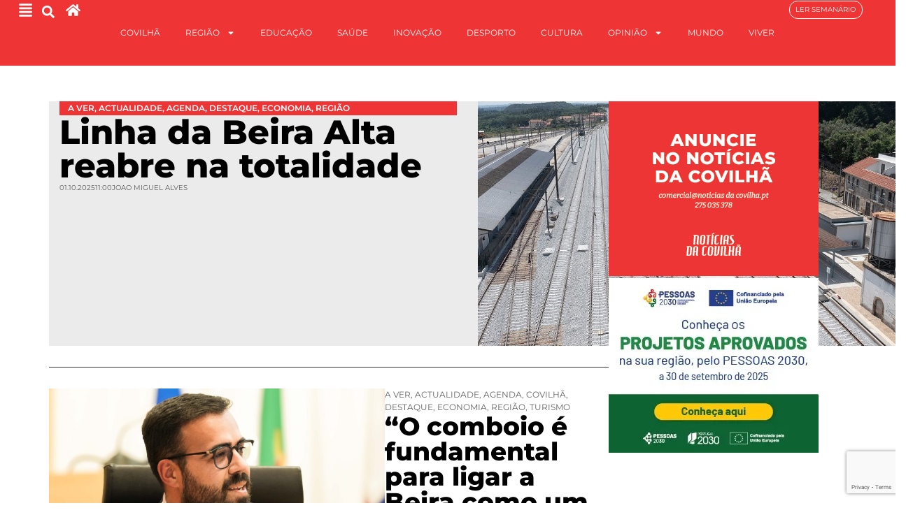

--- FILE ---
content_type: text/html; charset=UTF-8
request_url: https://noticiasdacovilha.pt/etiqueta/linha-da-beira-alta/
body_size: 25394
content:
<!doctype html><html
lang=pt-PT><head><meta
charset="UTF-8"><meta
name="viewport" content="width=device-width, initial-scale=1"><link
rel=profile href=https://gmpg.org/xfn/11><meta
name='robots' content='index, follow, max-image-preview:large, max-snippet:-1, max-video-preview:-1'><style>img:is([sizes="auto" i], [sizes^="auto," i]){contain-intrinsic-size:3000px 1500px}</style><title>Arquivo de linha da beira alta - Jornal Notícias da Covilhã</title><link
rel=canonical href=https://noticiasdacovilha.pt/etiqueta/linha-da-beira-alta/ ><meta
property="og:locale" content="pt_PT"><meta
property="og:type" content="article"><meta
property="og:title" content="Arquivo de linha da beira alta - Jornal Notícias da Covilhã"><meta
property="og:url" content="https://noticiasdacovilha.pt/etiqueta/linha-da-beira-alta/"><meta
property="og:site_name" content="Jornal Notícias da Covilhã"><meta
name="twitter:card" content="summary_large_image"> <script type=application/ld+json class=yoast-schema-graph>{"@context":"https://schema.org","@graph":[{"@type":"CollectionPage","@id":"https://noticiasdacovilha.pt/etiqueta/linha-da-beira-alta/","url":"https://noticiasdacovilha.pt/etiqueta/linha-da-beira-alta/","name":"Arquivo de linha da beira alta - Jornal Notícias da Covilhã","isPartOf":{"@id":"https://noticiasdacovilha.pt/#website"},"primaryImageOfPage":{"@id":"https://noticiasdacovilha.pt/etiqueta/linha-da-beira-alta/#primaryimage"},"image":{"@id":"https://noticiasdacovilha.pt/etiqueta/linha-da-beira-alta/#primaryimage"},"thumbnailUrl":"https://noticiasdacovilha.pt/wp-content/uploads/2025/09/primeira-comboio-IP.jpg","breadcrumb":{"@id":"https://noticiasdacovilha.pt/etiqueta/linha-da-beira-alta/#breadcrumb"},"inLanguage":"pt-PT"},{"@type":"ImageObject","inLanguage":"pt-PT","@id":"https://noticiasdacovilha.pt/etiqueta/linha-da-beira-alta/#primaryimage","url":"https://noticiasdacovilha.pt/wp-content/uploads/2025/09/primeira-comboio-IP.jpg","contentUrl":"https://noticiasdacovilha.pt/wp-content/uploads/2025/09/primeira-comboio-IP.jpg","width":1150,"height":550},{"@type":"BreadcrumbList","@id":"https://noticiasdacovilha.pt/etiqueta/linha-da-beira-alta/#breadcrumb","itemListElement":[{"@type":"ListItem","position":1,"name":"Início","item":"https://noticiasdacovilha.pt/"},{"@type":"ListItem","position":2,"name":"linha da beira alta"}]},{"@type":"WebSite","@id":"https://noticiasdacovilha.pt/#website","url":"https://noticiasdacovilha.pt/","name":"Jornal Notícias da Covilhã","description":"O semanário mais antigo do Distrito de Castelo Branco","publisher":{"@id":"https://noticiasdacovilha.pt/#organization"},"potentialAction":[{"@type":"SearchAction","target":{"@type":"EntryPoint","urlTemplate":"https://noticiasdacovilha.pt/?s={search_term_string}"},"query-input":{"@type":"PropertyValueSpecification","valueRequired":true,"valueName":"search_term_string"}}],"inLanguage":"pt-PT"},{"@type":"Organization","@id":"https://noticiasdacovilha.pt/#organization","name":"Jornal Notícias da Covilhã","url":"https://noticiasdacovilha.pt/","logo":{"@type":"ImageObject","inLanguage":"pt-PT","@id":"https://noticiasdacovilha.pt/#/schema/logo/image/","url":"https://i0.wp.com/noticiasdacovilha.pt/wp-content/uploads/2019/05/LOGOS-Notícias-da-Covilhã-13.png?fit=544%2C177&ssl=1","contentUrl":"https://i0.wp.com/noticiasdacovilha.pt/wp-content/uploads/2019/05/LOGOS-Notícias-da-Covilhã-13.png?fit=544%2C177&ssl=1","width":544,"height":177,"caption":"Jornal Notícias da Covilhã"},"image":{"@id":"https://noticiasdacovilha.pt/#/schema/logo/image/"},"sameAs":["https://www.facebook.com/Notícias-da-Covilhã-107534245992881/","https://www.instagram.com/noticias_covilha/"]}]}</script> <link
rel=alternate type=application/rss+xml title="Jornal Notícias da Covilhã &raquo; Feed" href=https://noticiasdacovilha.pt/feed/ ><link
rel=alternate type=application/rss+xml title="Feed de etiquetas Jornal Notícias da Covilhã &raquo; linha da beira alta" href=https://noticiasdacovilha.pt/etiqueta/linha-da-beira-alta/feed/ ><style>.lazyload,.lazyloading{max-width:100%}</style> <script>window._wpemojiSettings={"baseUrl":"https:\/\/s.w.org\/images\/core\/emoji\/16.0.1\/72x72\/","ext":".png","svgUrl":"https:\/\/s.w.org\/images\/core\/emoji\/16.0.1\/svg\/","svgExt":".svg","source":{"concatemoji":"https:\/\/noticiasdacovilha.pt\/wp-includes\/js\/wp-emoji-release.min.js?ver=6.8.3"}};
/*! This file is auto-generated */
!function(s,n){var o,i,e;function c(e){try{var t={supportTests:e,timestamp:(new Date).valueOf()};sessionStorage.setItem(o,JSON.stringify(t))}catch(e){}}function p(e,t,n){e.clearRect(0,0,e.canvas.width,e.canvas.height),e.fillText(t,0,0);var t=new Uint32Array(e.getImageData(0,0,e.canvas.width,e.canvas.height).data),a=(e.clearRect(0,0,e.canvas.width,e.canvas.height),e.fillText(n,0,0),new Uint32Array(e.getImageData(0,0,e.canvas.width,e.canvas.height).data));return t.every(function(e,t){return e===a[t]})}function u(e,t){e.clearRect(0,0,e.canvas.width,e.canvas.height),e.fillText(t,0,0);for(var n=e.getImageData(16,16,1,1),a=0;a<n.data.length;a++)if(0!==n.data[a])return!1;return!0}function f(e,t,n,a){switch(t){case"flag":return n(e,"\ud83c\udff3\ufe0f\u200d\u26a7\ufe0f","\ud83c\udff3\ufe0f\u200b\u26a7\ufe0f")?!1:!n(e,"\ud83c\udde8\ud83c\uddf6","\ud83c\udde8\u200b\ud83c\uddf6")&&!n(e,"\ud83c\udff4\udb40\udc67\udb40\udc62\udb40\udc65\udb40\udc6e\udb40\udc67\udb40\udc7f","\ud83c\udff4\u200b\udb40\udc67\u200b\udb40\udc62\u200b\udb40\udc65\u200b\udb40\udc6e\u200b\udb40\udc67\u200b\udb40\udc7f");case"emoji":return!a(e,"\ud83e\udedf")}return!1}function g(e,t,n,a){var r="undefined"!=typeof WorkerGlobalScope&&self instanceof WorkerGlobalScope?new OffscreenCanvas(300,150):s.createElement("canvas"),o=r.getContext("2d",{willReadFrequently:!0}),i=(o.textBaseline="top",o.font="600 32px Arial",{});return e.forEach(function(e){i[e]=t(o,e,n,a)}),i}function t(e){var t=s.createElement("script");t.src=e,t.defer=!0,s.head.appendChild(t)}"undefined"!=typeof Promise&&(o="wpEmojiSettingsSupports",i=["flag","emoji"],n.supports={everything:!0,everythingExceptFlag:!0},e=new Promise(function(e){s.addEventListener("DOMContentLoaded",e,{once:!0})}),new Promise(function(t){var n=function(){try{var e=JSON.parse(sessionStorage.getItem(o));if("object"==typeof e&&"number"==typeof e.timestamp&&(new Date).valueOf()<e.timestamp+604800&&"object"==typeof e.supportTests)return e.supportTests}catch(e){}return null}();if(!n){if("undefined"!=typeof Worker&&"undefined"!=typeof OffscreenCanvas&&"undefined"!=typeof URL&&URL.createObjectURL&&"undefined"!=typeof Blob)try{var e="postMessage("+g.toString()+"("+[JSON.stringify(i),f.toString(),p.toString(),u.toString()].join(",")+"));",a=new Blob([e],{type:"text/javascript"}),r=new Worker(URL.createObjectURL(a),{name:"wpTestEmojiSupports"});return void(r.onmessage=function(e){c(n=e.data),r.terminate(),t(n)})}catch(e){}c(n=g(i,f,p,u))}t(n)}).then(function(e){for(var t in e)n.supports[t]=e[t],n.supports.everything=n.supports.everything&&n.supports[t],"flag"!==t&&(n.supports.everythingExceptFlag=n.supports.everythingExceptFlag&&n.supports[t]);n.supports.everythingExceptFlag=n.supports.everythingExceptFlag&&!n.supports.flag,n.DOMReady=!1,n.readyCallback=function(){n.DOMReady=!0}}).then(function(){return e}).then(function(){var e;n.supports.everything||(n.readyCallback(),(e=n.source||{}).concatemoji?t(e.concatemoji):e.wpemoji&&e.twemoji&&(t(e.twemoji),t(e.wpemoji)))}))}((window,document),window._wpemojiSettings);</script> <style id=wp-emoji-styles-inline-css>img.wp-smiley,img.emoji{display:inline !important;border:none !important;box-shadow:none !important;height:1em !important;width:1em !important;margin:0
0.07em !important;vertical-align:-0.1em !important;background:none !important;padding:0
!important}</style><link
rel=stylesheet href=https://noticiasdacovilha.pt/wp-content/cache/minify/a5ff7.css media=all><style id=safe-svg-svg-icon-style-inline-css>.safe-svg-cover{text-align:center}.safe-svg-cover .safe-svg-inside{display:inline-block;max-width:100%}.safe-svg-cover
svg{fill:currentColor;height:100%;max-height:100%;max-width:100%;width:100%}</style><style id=global-styles-inline-css>/*<![CDATA[*/:root{--wp--preset--aspect-ratio--square:1;--wp--preset--aspect-ratio--4-3:4/3;--wp--preset--aspect-ratio--3-4:3/4;--wp--preset--aspect-ratio--3-2:3/2;--wp--preset--aspect-ratio--2-3:2/3;--wp--preset--aspect-ratio--16-9:16/9;--wp--preset--aspect-ratio--9-16:9/16;--wp--preset--color--black:#000;--wp--preset--color--cyan-bluish-gray:#abb8c3;--wp--preset--color--white:#fff;--wp--preset--color--pale-pink:#f78da7;--wp--preset--color--vivid-red:#cf2e2e;--wp--preset--color--luminous-vivid-orange:#ff6900;--wp--preset--color--luminous-vivid-amber:#fcb900;--wp--preset--color--light-green-cyan:#7bdcb5;--wp--preset--color--vivid-green-cyan:#00d084;--wp--preset--color--pale-cyan-blue:#8ed1fc;--wp--preset--color--vivid-cyan-blue:#0693e3;--wp--preset--color--vivid-purple:#9b51e0;--wp--preset--gradient--vivid-cyan-blue-to-vivid-purple:linear-gradient(135deg,rgba(6,147,227,1) 0%,rgb(155,81,224) 100%);--wp--preset--gradient--light-green-cyan-to-vivid-green-cyan:linear-gradient(135deg,rgb(122,220,180) 0%,rgb(0,208,130) 100%);--wp--preset--gradient--luminous-vivid-amber-to-luminous-vivid-orange:linear-gradient(135deg,rgba(252,185,0,1) 0%,rgba(255,105,0,1) 100%);--wp--preset--gradient--luminous-vivid-orange-to-vivid-red:linear-gradient(135deg,rgba(255,105,0,1) 0%,rgb(207,46,46) 100%);--wp--preset--gradient--very-light-gray-to-cyan-bluish-gray:linear-gradient(135deg,rgb(238,238,238) 0%,rgb(169,184,195) 100%);--wp--preset--gradient--cool-to-warm-spectrum:linear-gradient(135deg,rgb(74,234,220) 0%,rgb(151,120,209) 20%,rgb(207,42,186) 40%,rgb(238,44,130) 60%,rgb(251,105,98) 80%,rgb(254,248,76) 100%);--wp--preset--gradient--blush-light-purple:linear-gradient(135deg,rgb(255,206,236) 0%,rgb(152,150,240) 100%);--wp--preset--gradient--blush-bordeaux:linear-gradient(135deg,rgb(254,205,165) 0%,rgb(254,45,45) 50%,rgb(107,0,62) 100%);--wp--preset--gradient--luminous-dusk:linear-gradient(135deg,rgb(255,203,112) 0%,rgb(199,81,192) 50%,rgb(65,88,208) 100%);--wp--preset--gradient--pale-ocean:linear-gradient(135deg,rgb(255,245,203) 0%,rgb(182,227,212) 50%,rgb(51,167,181) 100%);--wp--preset--gradient--electric-grass:linear-gradient(135deg,rgb(202,248,128) 0%,rgb(113,206,126) 100%);--wp--preset--gradient--midnight:linear-gradient(135deg,rgb(2,3,129) 0%,rgb(40,116,252) 100%);--wp--preset--font-size--small:13px;--wp--preset--font-size--medium:20px;--wp--preset--font-size--large:36px;--wp--preset--font-size--x-large:42px;--wp--preset--spacing--20:0.44rem;--wp--preset--spacing--30:0.67rem;--wp--preset--spacing--40:1rem;--wp--preset--spacing--50:1.5rem;--wp--preset--spacing--60:2.25rem;--wp--preset--spacing--70:3.38rem;--wp--preset--spacing--80:5.06rem;--wp--preset--shadow--natural:6px 6px 9px rgba(0, 0, 0, 0.2);--wp--preset--shadow--deep:12px 12px 50px rgba(0, 0, 0, 0.4);--wp--preset--shadow--sharp:6px 6px 0px rgba(0, 0, 0, 0.2);--wp--preset--shadow--outlined:6px 6px 0px -3px rgba(255, 255, 255, 1), 6px 6px rgba(0, 0, 0, 1);--wp--preset--shadow--crisp:6px 6px 0px rgba(0, 0, 0, 1)}:root{--wp--style--global--content-size:800px;--wp--style--global--wide-size:1200px}:where(body){margin:0}.wp-site-blocks>.alignleft{float:left;margin-right:2em}.wp-site-blocks>.alignright{float:right;margin-left:2em}.wp-site-blocks>.aligncenter{justify-content:center;margin-left:auto;margin-right:auto}:where(.wp-site-blocks)>*{margin-block-start:24px;margin-block-end:0}:where(.wp-site-blocks)>:first-child{margin-block-start:0}:where(.wp-site-blocks)>:last-child{margin-block-end:0}:root{--wp--style--block-gap:24px}:root :where(.is-layout-flow)>:first-child{margin-block-start:0}:root :where(.is-layout-flow)>:last-child{margin-block-end:0}:root :where(.is-layout-flow)>*{margin-block-start:24px;margin-block-end:0}:root :where(.is-layout-constrained)>:first-child{margin-block-start:0}:root :where(.is-layout-constrained)>:last-child{margin-block-end:0}:root :where(.is-layout-constrained)>*{margin-block-start:24px;margin-block-end:0}:root :where(.is-layout-flex){gap:24px}:root :where(.is-layout-grid){gap:24px}.is-layout-flow>.alignleft{float:left;margin-inline-start:0;margin-inline-end:2em}.is-layout-flow>.alignright{float:right;margin-inline-start:2em;margin-inline-end:0}.is-layout-flow>.aligncenter{margin-left:auto !important;margin-right:auto !important}.is-layout-constrained>.alignleft{float:left;margin-inline-start:0;margin-inline-end:2em}.is-layout-constrained>.alignright{float:right;margin-inline-start:2em;margin-inline-end:0}.is-layout-constrained>.aligncenter{margin-left:auto !important;margin-right:auto !important}.is-layout-constrained>:where(:not(.alignleft):not(.alignright):not(.alignfull)){max-width:var(--wp--style--global--content-size);margin-left:auto !important;margin-right:auto !important}.is-layout-constrained>.alignwide{max-width:var(--wp--style--global--wide-size)}body .is-layout-flex{display:flex}.is-layout-flex{flex-wrap:wrap;align-items:center}.is-layout-flex>:is(*,div){margin:0}body .is-layout-grid{display:grid}.is-layout-grid>:is(*,div){margin:0}body{padding-top:0px;padding-right:0px;padding-bottom:0px;padding-left:0px}a:where(:not(.wp-element-button)){text-decoration:underline}:root :where(.wp-element-button,.wp-block-button__link){background-color:#32373c;border-width:0;color:#fff;font-family:inherit;font-size:inherit;line-height:inherit;padding:calc(0.667em + 2px) calc(1.333em + 2px);text-decoration:none}.has-black-color{color:var(--wp--preset--color--black) !important}.has-cyan-bluish-gray-color{color:var(--wp--preset--color--cyan-bluish-gray) !important}.has-white-color{color:var(--wp--preset--color--white) !important}.has-pale-pink-color{color:var(--wp--preset--color--pale-pink) !important}.has-vivid-red-color{color:var(--wp--preset--color--vivid-red) !important}.has-luminous-vivid-orange-color{color:var(--wp--preset--color--luminous-vivid-orange) !important}.has-luminous-vivid-amber-color{color:var(--wp--preset--color--luminous-vivid-amber) !important}.has-light-green-cyan-color{color:var(--wp--preset--color--light-green-cyan) !important}.has-vivid-green-cyan-color{color:var(--wp--preset--color--vivid-green-cyan) !important}.has-pale-cyan-blue-color{color:var(--wp--preset--color--pale-cyan-blue) !important}.has-vivid-cyan-blue-color{color:var(--wp--preset--color--vivid-cyan-blue) !important}.has-vivid-purple-color{color:var(--wp--preset--color--vivid-purple) !important}.has-black-background-color{background-color:var(--wp--preset--color--black) !important}.has-cyan-bluish-gray-background-color{background-color:var(--wp--preset--color--cyan-bluish-gray) !important}.has-white-background-color{background-color:var(--wp--preset--color--white) !important}.has-pale-pink-background-color{background-color:var(--wp--preset--color--pale-pink) !important}.has-vivid-red-background-color{background-color:var(--wp--preset--color--vivid-red) !important}.has-luminous-vivid-orange-background-color{background-color:var(--wp--preset--color--luminous-vivid-orange) !important}.has-luminous-vivid-amber-background-color{background-color:var(--wp--preset--color--luminous-vivid-amber) !important}.has-light-green-cyan-background-color{background-color:var(--wp--preset--color--light-green-cyan) !important}.has-vivid-green-cyan-background-color{background-color:var(--wp--preset--color--vivid-green-cyan) !important}.has-pale-cyan-blue-background-color{background-color:var(--wp--preset--color--pale-cyan-blue) !important}.has-vivid-cyan-blue-background-color{background-color:var(--wp--preset--color--vivid-cyan-blue) !important}.has-vivid-purple-background-color{background-color:var(--wp--preset--color--vivid-purple) !important}.has-black-border-color{border-color:var(--wp--preset--color--black) !important}.has-cyan-bluish-gray-border-color{border-color:var(--wp--preset--color--cyan-bluish-gray) !important}.has-white-border-color{border-color:var(--wp--preset--color--white) !important}.has-pale-pink-border-color{border-color:var(--wp--preset--color--pale-pink) !important}.has-vivid-red-border-color{border-color:var(--wp--preset--color--vivid-red) !important}.has-luminous-vivid-orange-border-color{border-color:var(--wp--preset--color--luminous-vivid-orange) !important}.has-luminous-vivid-amber-border-color{border-color:var(--wp--preset--color--luminous-vivid-amber) !important}.has-light-green-cyan-border-color{border-color:var(--wp--preset--color--light-green-cyan) !important}.has-vivid-green-cyan-border-color{border-color:var(--wp--preset--color--vivid-green-cyan) !important}.has-pale-cyan-blue-border-color{border-color:var(--wp--preset--color--pale-cyan-blue) !important}.has-vivid-cyan-blue-border-color{border-color:var(--wp--preset--color--vivid-cyan-blue) !important}.has-vivid-purple-border-color{border-color:var(--wp--preset--color--vivid-purple) !important}.has-vivid-cyan-blue-to-vivid-purple-gradient-background{background:var(--wp--preset--gradient--vivid-cyan-blue-to-vivid-purple) !important}.has-light-green-cyan-to-vivid-green-cyan-gradient-background{background:var(--wp--preset--gradient--light-green-cyan-to-vivid-green-cyan) !important}.has-luminous-vivid-amber-to-luminous-vivid-orange-gradient-background{background:var(--wp--preset--gradient--luminous-vivid-amber-to-luminous-vivid-orange) !important}.has-luminous-vivid-orange-to-vivid-red-gradient-background{background:var(--wp--preset--gradient--luminous-vivid-orange-to-vivid-red) !important}.has-very-light-gray-to-cyan-bluish-gray-gradient-background{background:var(--wp--preset--gradient--very-light-gray-to-cyan-bluish-gray) !important}.has-cool-to-warm-spectrum-gradient-background{background:var(--wp--preset--gradient--cool-to-warm-spectrum) !important}.has-blush-light-purple-gradient-background{background:var(--wp--preset--gradient--blush-light-purple) !important}.has-blush-bordeaux-gradient-background{background:var(--wp--preset--gradient--blush-bordeaux) !important}.has-luminous-dusk-gradient-background{background:var(--wp--preset--gradient--luminous-dusk) !important}.has-pale-ocean-gradient-background{background:var(--wp--preset--gradient--pale-ocean) !important}.has-electric-grass-gradient-background{background:var(--wp--preset--gradient--electric-grass) !important}.has-midnight-gradient-background{background:var(--wp--preset--gradient--midnight) !important}.has-small-font-size{font-size:var(--wp--preset--font-size--small) !important}.has-medium-font-size{font-size:var(--wp--preset--font-size--medium) !important}.has-large-font-size{font-size:var(--wp--preset--font-size--large) !important}.has-x-large-font-size{font-size:var(--wp--preset--font-size--x-large) !important}:root :where(.wp-block-pullquote){font-size:1.5em;line-height:1.6}/*]]>*/</style><link
rel=stylesheet href=https://noticiasdacovilha.pt/wp-content/cache/minify/0c22c.css media=all><style id=wp-polls-inline-css>.wp-polls
.pollbar{margin:1px;font-size:6px;line-height:8px;height:8px;background:#c4973e;border:1px
solid #fff}</style><style id=wpgb-head-inline-css>.wp-grid-builder:not(.wpgb-template),.wpgb-facet{opacity:0.01}.wpgb-facet
fieldset{margin:0;padding:0;border:none;outline:none;box-shadow:none}.wpgb-facet fieldset:last-child{margin-bottom:40px}.wpgb-facet fieldset legend.wpgb-sr-only{height:1px;width:1px}</style><link
rel=stylesheet href=https://noticiasdacovilha.pt/wp-content/cache/minify/6e255.css media=all><style id=elementor-frontend-inline-css>/*<![CDATA[*/.elementor-kit-13521{--e-global-color-primary:#EE3435;--e-global-color-secondary:#0000009E;--e-global-color-text:#000;--e-global-color-accent:#EE3435;--e-global-color-236bde8:#FFF;--e-global-color-d8586d8:#00000014;--e-global-color-5d50e12:#0000000D;--e-global-typography-primary-font-family:"Montserrat";--e-global-typography-primary-font-weight:600;--e-global-typography-secondary-font-family:"Roboto Serif";--e-global-typography-secondary-font-weight:400;--e-global-typography-secondary-font-style:italic;--e-global-typography-text-font-family:"Montserrat";--e-global-typography-text-font-weight:400;--e-global-typography-accent-font-family:"Montserrat";--e-global-typography-accent-font-weight:600;--e-global-typography-accent-text-transform:uppercase;font-family:"Montserrat",Sans-serif}.elementor-kit-13521 e-page-transition{background-color:#FFBC7D}.elementor-widget:not(:last-child){--kit-widget-spacing:20px}.elementor-element{--widgets-spacing:20px 20px;--widgets-spacing-row:20px;--widgets-spacing-column:20px}{}h1.entry-title{display:var(--page-title-display)}.site-header .site-branding{flex-direction:column;align-items:stretch}.site-header{padding-inline-end:0px;padding-inline-start:0px}.site-footer .site-branding{flex-direction:column;align-items:stretch}@media(max-width:1024px){.elementor-section.elementor-section-boxed>.elementor-container{max-width:1024px}.e-con{--container-max-width:1024px}}@media(max-width:767px){.elementor-section.elementor-section-boxed>.elementor-container{max-width:767px}.e-con{--container-max-width:767px}}.elementor-13775 .elementor-element.elementor-element-874dced{--display:flex;--min-height:95px;--flex-direction:row;--container-widget-width:initial;--container-widget-height:100%;--container-widget-flex-grow:1;--container-widget-align-self:stretch;--flex-wrap-mobile:wrap;--gap:0px 0px;--row-gap:0px;--column-gap:0px;border-style:solid;--border-style:solid;border-width:0px 0px 1px 0px;--border-top-width:0px;--border-right-width:0px;--border-bottom-width:1px;--border-left-width:0px;border-color:var( --e-global-color-236bde8 );--border-color:var( --e-global-color-236bde8 );--margin-top:0px;--margin-bottom:0px;--margin-left:0px;--margin-right:0px;--padding-top:0px;--padding-bottom:0px;--padding-left:0px;--padding-right:0px;--z-index:2}.elementor-13775 .elementor-element.elementor-element-874dced:not(.elementor-motion-effects-element-type-background), .elementor-13775 .elementor-element.elementor-element-874dced>.elementor-motion-effects-container>.elementor-motion-effects-layer{background-color:var( --e-global-color-primary )}.elementor-13775 .elementor-element.elementor-element-0fa3240{--display:flex;--flex-direction:row;--container-widget-width:calc( ( 1 - var( --container-widget-flex-grow ) ) * 100% );--container-widget-height:100%;--container-widget-flex-grow:1;--container-widget-align-self:stretch;--flex-wrap-mobile:wrap;--justify-content:flex-start;--align-items:center;--gap:0px 0px;--row-gap:0px;--column-gap:0px;--margin-top:0%;--margin-bottom:0%;--margin-left:0%;--margin-right:0%;--padding-top:0%;--padding-bottom:0%;--padding-left:2%;--padding-right:0%}.elementor-widget-icon.elementor-view-stacked .elementor-icon{background-color:var( --e-global-color-primary )}.elementor-widget-icon.elementor-view-framed .elementor-icon, .elementor-widget-icon.elementor-view-default .elementor-icon{color:var( --e-global-color-primary );border-color:var( --e-global-color-primary )}.elementor-widget-icon.elementor-view-framed .elementor-icon, .elementor-widget-icon.elementor-view-default .elementor-icon
svg{fill:var( --e-global-color-primary )}.elementor-13775 .elementor-element.elementor-element-28790e6{margin:0px
0px calc(var(--kit-widget-spacing, 0px) + 0px) 0px;padding:4px
0px 0px 0px}.elementor-13775 .elementor-element.elementor-element-28790e6 .elementor-icon-wrapper{text-align:center}.elementor-13775 .elementor-element.elementor-element-28790e6.elementor-view-stacked .elementor-icon{background-color:var( --e-global-color-236bde8 )}.elementor-13775 .elementor-element.elementor-element-28790e6.elementor-view-framed .elementor-icon, .elementor-13775 .elementor-element.elementor-element-28790e6.elementor-view-default .elementor-icon{color:var( --e-global-color-236bde8 );border-color:var( --e-global-color-236bde8 )}.elementor-13775 .elementor-element.elementor-element-28790e6.elementor-view-framed .elementor-icon, .elementor-13775 .elementor-element.elementor-element-28790e6.elementor-view-default .elementor-icon
svg{fill:var( --e-global-color-236bde8 )}.elementor-13775 .elementor-element.elementor-element-28790e6 .elementor-icon{font-size:21px}.elementor-13775 .elementor-element.elementor-element-28790e6 .elementor-icon
svg{height:21px}.elementor-widget-search-form input[type="search"].elementor-search-form__input{font-family:var( --e-global-typography-text-font-family ),Sans-serif;font-weight:var( --e-global-typography-text-font-weight )}.elementor-widget-search-form .elementor-search-form__input,
.elementor-widget-search-form .elementor-search-form__icon,
.elementor-widget-search-form .elementor-lightbox .dialog-lightbox-close-button,
.elementor-widget-search-form .elementor-lightbox .dialog-lightbox-close-button:hover,
.elementor-widget-search-form.elementor-search-form--skin-full_screen input[type="search"].elementor-search-form__input{color:var( --e-global-color-text );fill:var( --e-global-color-text )}.elementor-widget-search-form .elementor-search-form__submit{font-family:var( --e-global-typography-text-font-family ),Sans-serif;font-weight:var( --e-global-typography-text-font-weight );background-color:var( --e-global-color-secondary )}.elementor-13775 .elementor-element.elementor-element-2a4f33b{margin:0px
0px calc(var(--kit-widget-spacing, 0px) + 0px) 6px;padding:0px
0px 0px 0px}.elementor-13775 .elementor-element.elementor-element-2a4f33b .elementor-search-form{text-align:center}.elementor-13775 .elementor-element.elementor-element-2a4f33b .elementor-search-form__toggle{--e-search-form-toggle-size:33px;--e-search-form-toggle-color:var( --e-global-color-236bde8 );--e-search-form-toggle-background-color:#FFFFFF00;--e-search-form-toggle-icon-size:calc(55em / 100)}.elementor-13775 .elementor-element.elementor-element-2a4f33b .elementor-search-form__input,
.elementor-13775 .elementor-element.elementor-element-2a4f33b .elementor-search-form__icon,
.elementor-13775 .elementor-element.elementor-element-2a4f33b .elementor-lightbox .dialog-lightbox-close-button,
.elementor-13775 .elementor-element.elementor-element-2a4f33b .elementor-lightbox .dialog-lightbox-close-button:hover,
.elementor-13775 .elementor-element.elementor-element-2a4f33b.elementor-search-form--skin-full_screen input[type="search"].elementor-search-form__input{color:var( --e-global-color-236bde8 );fill:var( --e-global-color-236bde8 )}.elementor-13775 .elementor-element.elementor-element-2a4f33b:not(.elementor-search-form--skin-full_screen) .elementor-search-form__container{border-radius:3px}.elementor-13775 .elementor-element.elementor-element-2a4f33b.elementor-search-form--skin-full_screen input[type="search"].elementor-search-form__input{border-radius:3px}.elementor-13775 .elementor-element.elementor-element-47447bc{margin:0px
0px calc(var(--kit-widget-spacing, 0px) + 0px) 8px;padding:4px
0px 0px 0px}.elementor-13775 .elementor-element.elementor-element-47447bc .elementor-icon-wrapper{text-align:center}.elementor-13775 .elementor-element.elementor-element-47447bc.elementor-view-stacked .elementor-icon{background-color:var( --e-global-color-236bde8 )}.elementor-13775 .elementor-element.elementor-element-47447bc.elementor-view-framed .elementor-icon, .elementor-13775 .elementor-element.elementor-element-47447bc.elementor-view-default .elementor-icon{color:var( --e-global-color-236bde8 );border-color:var( --e-global-color-236bde8 )}.elementor-13775 .elementor-element.elementor-element-47447bc.elementor-view-framed .elementor-icon, .elementor-13775 .elementor-element.elementor-element-47447bc.elementor-view-default .elementor-icon
svg{fill:var( --e-global-color-236bde8 )}.elementor-13775 .elementor-element.elementor-element-47447bc .elementor-icon{font-size:21px}.elementor-13775 .elementor-element.elementor-element-47447bc .elementor-icon
svg{height:21px}.elementor-13775 .elementor-element.elementor-element-8b2f8c3{--display:flex;--flex-direction:row;--container-widget-width:calc( ( 1 - var( --container-widget-flex-grow ) ) * 100% );--container-widget-height:100%;--container-widget-flex-grow:1;--container-widget-align-self:stretch;--flex-wrap-mobile:wrap;--justify-content:center;--align-items:center;--margin-top:0px;--margin-bottom:0px;--margin-left:0px;--margin-right:0px;--padding-top:0px;--padding-bottom:0px;--padding-left:0px;--padding-right:0px}.elementor-widget-nav-menu .elementor-nav-menu .elementor-item{font-family:var( --e-global-typography-primary-font-family ),Sans-serif;font-weight:var( --e-global-typography-primary-font-weight )}.elementor-widget-nav-menu .elementor-nav-menu--main .elementor-item{color:var( --e-global-color-text );fill:var( --e-global-color-text )}.elementor-widget-nav-menu .elementor-nav-menu--main .elementor-item:hover,
.elementor-widget-nav-menu .elementor-nav-menu--main .elementor-item.elementor-item-active,
.elementor-widget-nav-menu .elementor-nav-menu--main .elementor-item.highlighted,
.elementor-widget-nav-menu .elementor-nav-menu--main .elementor-item:focus{color:var( --e-global-color-accent );fill:var( --e-global-color-accent )}.elementor-widget-nav-menu .elementor-nav-menu--main:not(.e--pointer-framed) .elementor-item:before,
.elementor-widget-nav-menu .elementor-nav-menu--main:not(.e--pointer-framed) .elementor-item:after{background-color:var( --e-global-color-accent )}.elementor-widget-nav-menu .e--pointer-framed .elementor-item:before,
.elementor-widget-nav-menu .e--pointer-framed .elementor-item:after{border-color:var( --e-global-color-accent )}.elementor-widget-nav-menu{--e-nav-menu-divider-color:var( --e-global-color-text )}.elementor-widget-nav-menu .elementor-nav-menu--dropdown .elementor-item, .elementor-widget-nav-menu .elementor-nav-menu--dropdown  .elementor-sub-item{font-family:var( --e-global-typography-accent-font-family ),Sans-serif;font-weight:var( --e-global-typography-accent-font-weight );text-transform:var( --e-global-typography-accent-text-transform )}.elementor-13775 .elementor-element.elementor-element-8adaf5c .elementor-menu-toggle{margin:0
auto}.elementor-13775 .elementor-element.elementor-element-8adaf5c .elementor-nav-menu .elementor-item{font-family:"Montserrat",Sans-serif;font-size:12px;font-weight:400;text-transform:uppercase}.elementor-13775 .elementor-element.elementor-element-8adaf5c .elementor-nav-menu--main .elementor-item{color:var( --e-global-color-236bde8 );fill:var( --e-global-color-236bde8 );padding-left:18px;padding-right:18px}.elementor-13775 .elementor-element.elementor-element-8adaf5c .elementor-nav-menu--main .elementor-item:hover,
.elementor-13775 .elementor-element.elementor-element-8adaf5c .elementor-nav-menu--main .elementor-item.elementor-item-active,
.elementor-13775 .elementor-element.elementor-element-8adaf5c .elementor-nav-menu--main .elementor-item.highlighted,
.elementor-13775 .elementor-element.elementor-element-8adaf5c .elementor-nav-menu--main .elementor-item:focus{color:var( --e-global-color-236bde8 );fill:var( --e-global-color-236bde8 )}.elementor-13775 .elementor-element.elementor-element-8adaf5c .elementor-nav-menu--main:not(.e--pointer-framed) .elementor-item:before,
.elementor-13775 .elementor-element.elementor-element-8adaf5c .elementor-nav-menu--main:not(.e--pointer-framed) .elementor-item:after{background-color:var( --e-global-color-primary )}.elementor-13775 .elementor-element.elementor-element-8adaf5c .e--pointer-framed .elementor-item:before,
.elementor-13775 .elementor-element.elementor-element-8adaf5c .e--pointer-framed .elementor-item:after{border-color:var( --e-global-color-primary )}.elementor-13775 .elementor-element.elementor-element-8adaf5c{--e-nav-menu-horizontal-menu-item-margin:calc( 0px / 2 )}.elementor-13775 .elementor-element.elementor-element-8adaf5c .elementor-nav-menu--main:not(.elementor-nav-menu--layout-horizontal) .elementor-nav-menu>li:not(:last-child){margin-bottom:0px}.elementor-13775 .elementor-element.elementor-element-8adaf5c .elementor-nav-menu--dropdown a:hover,
.elementor-13775 .elementor-element.elementor-element-8adaf5c .elementor-nav-menu--dropdown a:focus,
.elementor-13775 .elementor-element.elementor-element-8adaf5c .elementor-nav-menu--dropdown a.elementor-item-active,
.elementor-13775 .elementor-element.elementor-element-8adaf5c .elementor-nav-menu--dropdown
a.highlighted{background-color:var( --e-global-color-primary )}.elementor-13775 .elementor-element.elementor-element-8adaf5c .elementor-nav-menu--dropdown{border-style:none}.elementor-13775 .elementor-element.elementor-element-4f60941{--display:flex;--flex-direction:row;--container-widget-width:calc( ( 1 - var( --container-widget-flex-grow ) ) * 100% );--container-widget-height:100%;--container-widget-flex-grow:1;--container-widget-align-self:stretch;--flex-wrap-mobile:wrap;--justify-content:flex-end;--align-items:center;--margin-top:0px;--margin-bottom:0px;--margin-left:0px;--margin-right:0px;--padding-top:0%;--padding-bottom:0%;--padding-left:0%;--padding-right:2%}.elementor-widget-button .elementor-button{background-color:var( --e-global-color-accent );font-family:var( --e-global-typography-accent-font-family ),Sans-serif;font-weight:var( --e-global-typography-accent-font-weight );text-transform:var( --e-global-typography-accent-text-transform )}.elementor-13775 .elementor-element.elementor-element-2013d85 .elementor-button{font-family:"Montserrat",Sans-serif;font-size:10px;font-weight:400;text-transform:uppercase;border-style:solid;border-width:1px 1px 1px 1px;border-radius:22px 22px 22px 22px;padding:7px
9px 7px 8px}.elementor-13775 .elementor-element.elementor-element-48864f1{--display:flex;--flex-direction:column;--container-widget-width:100%;--container-widget-height:initial;--container-widget-flex-grow:0;--container-widget-align-self:initial;--flex-wrap-mobile:wrap;--gap:0px 0px;--row-gap:0px;--column-gap:0px;box-shadow:0px 6px 10px 0px rgba(0,0,0,0.5);--margin-top:0px;--margin-bottom:0px;--margin-left:0px;--margin-right:0px;--padding-top:6px;--padding-bottom:0px;--padding-left:0px;--padding-right:0px;--z-index:999}.elementor-13775 .elementor-element.elementor-element-48864f1:not(.elementor-motion-effects-element-type-background), .elementor-13775 .elementor-element.elementor-element-48864f1>.elementor-motion-effects-container>.elementor-motion-effects-layer{background-color:var( --e-global-color-primary )}.elementor-13775 .elementor-element.elementor-element-54f52e4{--display:flex;--min-height:41px;--flex-direction:row;--container-widget-width:calc( ( 1 - var( --container-widget-flex-grow ) ) * 100% );--container-widget-height:100%;--container-widget-flex-grow:1;--container-widget-align-self:stretch;--flex-wrap-mobile:wrap;--align-items:center;--margin-top:-3px;--margin-bottom:0px;--margin-left:0px;--margin-right:0px;--padding-top:0px;--padding-bottom:0px;--padding-left:0px;--padding-right:0px}.elementor-13775 .elementor-element.elementor-element-7ca3973{--display:flex;--flex-direction:row;--container-widget-width:calc( ( 1 - var( --container-widget-flex-grow ) ) * 100% );--container-widget-height:100%;--container-widget-flex-grow:1;--container-widget-align-self:stretch;--flex-wrap-mobile:wrap;--justify-content:flex-start;--align-items:center;--gap:0px 0px;--row-gap:0px;--column-gap:0px;--margin-top:0%;--margin-bottom:0%;--margin-left:0%;--margin-right:0%;--padding-top:0%;--padding-bottom:0%;--padding-left:2%;--padding-right:0%}.elementor-13775 .elementor-element.elementor-element-7ca3973.e-con{--flex-grow:0;--flex-shrink:0}.elementor-13775 .elementor-element.elementor-element-511556c{margin:0px
0px calc(var(--kit-widget-spacing, 0px) + 0px) 0px;padding:4px
0px 0px 0px}.elementor-13775 .elementor-element.elementor-element-511556c .elementor-icon-wrapper{text-align:center}.elementor-13775 .elementor-element.elementor-element-511556c.elementor-view-stacked .elementor-icon{background-color:var( --e-global-color-236bde8 )}.elementor-13775 .elementor-element.elementor-element-511556c.elementor-view-framed .elementor-icon, .elementor-13775 .elementor-element.elementor-element-511556c.elementor-view-default .elementor-icon{color:var( --e-global-color-236bde8 );border-color:var( --e-global-color-236bde8 )}.elementor-13775 .elementor-element.elementor-element-511556c.elementor-view-framed .elementor-icon, .elementor-13775 .elementor-element.elementor-element-511556c.elementor-view-default .elementor-icon
svg{fill:var( --e-global-color-236bde8 )}.elementor-13775 .elementor-element.elementor-element-511556c .elementor-icon{font-size:21px}.elementor-13775 .elementor-element.elementor-element-511556c .elementor-icon
svg{height:21px}.elementor-13775 .elementor-element.elementor-element-f92695a{margin:0px
0px calc(var(--kit-widget-spacing, 0px) + 0px) 7px;padding:0px
0px 0px 0px}.elementor-13775 .elementor-element.elementor-element-f92695a .elementor-search-form{text-align:center}.elementor-13775 .elementor-element.elementor-element-f92695a .elementor-search-form__toggle{--e-search-form-toggle-size:33px;--e-search-form-toggle-color:var( --e-global-color-236bde8 );--e-search-form-toggle-background-color:#FFFFFF00;--e-search-form-toggle-icon-size:calc(55em / 100)}.elementor-13775 .elementor-element.elementor-element-f92695a .elementor-search-form__input,
.elementor-13775 .elementor-element.elementor-element-f92695a .elementor-search-form__icon,
.elementor-13775 .elementor-element.elementor-element-f92695a .elementor-lightbox .dialog-lightbox-close-button,
.elementor-13775 .elementor-element.elementor-element-f92695a .elementor-lightbox .dialog-lightbox-close-button:hover,
.elementor-13775 .elementor-element.elementor-element-f92695a.elementor-search-form--skin-full_screen input[type="search"].elementor-search-form__input{color:var( --e-global-color-236bde8 );fill:var( --e-global-color-236bde8 )}.elementor-13775 .elementor-element.elementor-element-f92695a:not(.elementor-search-form--skin-full_screen) .elementor-search-form__container{border-radius:3px}.elementor-13775 .elementor-element.elementor-element-f92695a.elementor-search-form--skin-full_screen input[type="search"].elementor-search-form__input{border-radius:3px}.elementor-13775 .elementor-element.elementor-element-f00bc2b{--display:flex;--min-height:40px;--flex-direction:row;--container-widget-width:calc( ( 1 - var( --container-widget-flex-grow ) ) * 100% );--container-widget-height:100%;--container-widget-flex-grow:1;--container-widget-align-self:stretch;--flex-wrap-mobile:wrap;--justify-content:space-between;--align-items:center;--margin-top:-2px;--margin-bottom:0px;--margin-left:0px;--margin-right:0px;--padding-top:0%;--padding-bottom:0%;--padding-left:0%;--padding-right:2%}.elementor-13775 .elementor-element.elementor-element-f00bc2b.e-con{--align-self:flex-start}.elementor-widget-image .widget-image-caption{color:var( --e-global-color-text );font-family:var( --e-global-typography-text-font-family ),Sans-serif;font-weight:var( --e-global-typography-text-font-weight )}.elementor-13775 .elementor-element.elementor-element-8664778{margin:0px
0px calc(var(--kit-widget-spacing, 0px) + 0px) 0px;padding:0px
0px 0px 0px}.elementor-13775 .elementor-element.elementor-element-8664778
img{width:192px}.elementor-13775 .elementor-element.elementor-element-9e31ec1 .elementor-button{font-family:"Montserrat",Sans-serif;font-size:10px;font-weight:400;text-transform:uppercase;border-style:solid;border-width:1px 1px 1px 1px;border-radius:22px 22px 22px 22px;padding:7px
9px 7px 8px}.elementor-13775 .elementor-element.elementor-element-6d2fa0e{--display:flex;--flex-direction:row;--container-widget-width:calc( ( 1 - var( --container-widget-flex-grow ) ) * 100% );--container-widget-height:100%;--container-widget-flex-grow:1;--container-widget-align-self:stretch;--flex-wrap-mobile:wrap;--justify-content:center;--align-items:center;--margin-top:0px;--margin-bottom:0px;--margin-left:0px;--margin-right:0px;--padding-top:0px;--padding-bottom:0px;--padding-left:0px;--padding-right:0px}.elementor-13775 .elementor-element.elementor-element-6d2fa0e:not(.elementor-motion-effects-element-type-background), .elementor-13775 .elementor-element.elementor-element-6d2fa0e>.elementor-motion-effects-container>.elementor-motion-effects-layer{background-color:var( --e-global-color-236bde8 )}.elementor-13775 .elementor-element.elementor-element-e3bc15d .elementor-nav-menu .elementor-item{font-family:"Montserrat",Sans-serif;font-size:12px;font-weight:600;text-transform:uppercase}.elementor-13775 .elementor-element.elementor-element-e3bc15d .elementor-nav-menu--main .elementor-item{color:var( --e-global-color-text );fill:var( --e-global-color-text );padding-left:18px;padding-right:18px;padding-top:6px;padding-bottom:6px}.elementor-13775 .elementor-element.elementor-element-e3bc15d .elementor-nav-menu--main .elementor-item:hover,
.elementor-13775 .elementor-element.elementor-element-e3bc15d .elementor-nav-menu--main .elementor-item.elementor-item-active,
.elementor-13775 .elementor-element.elementor-element-e3bc15d .elementor-nav-menu--main .elementor-item.highlighted,
.elementor-13775 .elementor-element.elementor-element-e3bc15d .elementor-nav-menu--main .elementor-item:focus{color:var( --e-global-color-text );fill:var( --e-global-color-text )}.elementor-13775 .elementor-element.elementor-element-e3bc15d .elementor-nav-menu--main .elementor-item.elementor-item-active{color:var( --e-global-color-text )}.elementor-13775 .elementor-element.elementor-element-e3bc15d .elementor-nav-menu--main:not(.e--pointer-framed) .elementor-item.elementor-item-active:before,
.elementor-13775 .elementor-element.elementor-element-e3bc15d .elementor-nav-menu--main:not(.e--pointer-framed) .elementor-item.elementor-item-active:after{background-color:var( --e-global-color-primary )}.elementor-13775 .elementor-element.elementor-element-e3bc15d .e--pointer-framed .elementor-item.elementor-item-active:before,
.elementor-13775 .elementor-element.elementor-element-e3bc15d .e--pointer-framed .elementor-item.elementor-item-active:after{border-color:var( --e-global-color-primary )}.elementor-13775 .elementor-element.elementor-element-e3bc15d .e--pointer-framed .elementor-item:before{border-width:4px}.elementor-13775 .elementor-element.elementor-element-e3bc15d .e--pointer-framed.e--animation-draw .elementor-item:before{border-width:0 0 4px 4px}.elementor-13775 .elementor-element.elementor-element-e3bc15d .e--pointer-framed.e--animation-draw .elementor-item:after{border-width:4px 4px 0 0}.elementor-13775 .elementor-element.elementor-element-e3bc15d .e--pointer-framed.e--animation-corners .elementor-item:before{border-width:4px 0 0 4px}.elementor-13775 .elementor-element.elementor-element-e3bc15d .e--pointer-framed.e--animation-corners .elementor-item:after{border-width:0 4px 4px 0}.elementor-13775 .elementor-element.elementor-element-e3bc15d .e--pointer-underline .elementor-item:after,
.elementor-13775 .elementor-element.elementor-element-e3bc15d .e--pointer-overline .elementor-item:before,
.elementor-13775 .elementor-element.elementor-element-e3bc15d .e--pointer-double-line .elementor-item:before,
.elementor-13775 .elementor-element.elementor-element-e3bc15d .e--pointer-double-line .elementor-item:after{height:4px}.elementor-13775 .elementor-element.elementor-element-e3bc15d{--e-nav-menu-horizontal-menu-item-margin:calc( 0px / 2 )}.elementor-13775 .elementor-element.elementor-element-e3bc15d .elementor-nav-menu--main:not(.elementor-nav-menu--layout-horizontal) .elementor-nav-menu>li:not(:last-child){margin-bottom:0px}.elementor-theme-builder-content-area{height:400px}.elementor-location-header:before,.elementor-location-footer:before{content:"";display:table;clear:both}@media(max-width:1024px){.elementor-13775 .elementor-element.elementor-element-0fa3240{--padding-top:5px;--padding-bottom:5px;--padding-left:10px;--padding-right:0px}.elementor-13775 .elementor-element.elementor-element-4f60941{--padding-top:5px;--padding-bottom:5px;--padding-left:0px;--padding-right:10px}.elementor-13775 .elementor-element.elementor-element-7ca3973{--padding-top:5px;--padding-bottom:5px;--padding-left:10px;--padding-right:0px}}@media(min-width:768px){.elementor-13775 .elementor-element.elementor-element-0fa3240{--width:15%}.elementor-13775 .elementor-element.elementor-element-4f60941{--width:15%}.elementor-13775 .elementor-element.elementor-element-7ca3973{--width:7%}}@media(max-width:1024px) and (min-width:768px){.elementor-13775 .elementor-element.elementor-element-0fa3240{--width:50%}.elementor-13775 .elementor-element.elementor-element-4f60941{--width:50%}.elementor-13775 .elementor-element.elementor-element-7ca3973{--width:33%}}@media(max-width:767px){.elementor-13775 .elementor-element.elementor-element-874dced{--flex-direction:row;--container-widget-width:initial;--container-widget-height:100%;--container-widget-flex-grow:1;--container-widget-align-self:stretch;--flex-wrap-mobile:wrap}.elementor-13775 .elementor-element.elementor-element-0fa3240{--width:50%;--padding-top:5px;--padding-bottom:5px;--padding-left:10px;--padding-right:0px}.elementor-13775 .elementor-element.elementor-element-4f60941{--width:50%;--flex-direction:row;--container-widget-width:initial;--container-widget-height:100%;--container-widget-flex-grow:1;--container-widget-align-self:stretch;--flex-wrap-mobile:wrap;--padding-top:5px;--padding-bottom:5px;--padding-left:0px;--padding-right:10px}.elementor-13775 .elementor-element.elementor-element-48864f1{--flex-direction:row;--container-widget-width:initial;--container-widget-height:100%;--container-widget-flex-grow:1;--container-widget-align-self:stretch;--flex-wrap-mobile:wrap}.elementor-13775 .elementor-element.elementor-element-7ca3973{--width:50%;--padding-top:5px;--padding-bottom:5px;--padding-left:10px;--padding-right:0px}}.elementor-nav-menu__container{top:0px!important}#menuhopin.headershow{transform:translateY(0)}#menuhopin{position:fixed;top:0;width:100%;-webkit-transition:transform 0.34s ease;transition:transform 0.34s ease;transform:translateY(-110px)}.elementor-13783 .elementor-element.elementor-element-b6553e6{--display:flex;--flex-direction:row;--container-widget-width:initial;--container-widget-height:100%;--container-widget-flex-grow:1;--container-widget-align-self:stretch;--flex-wrap-mobile:wrap;--gap:0px 0px;--row-gap:0px;--column-gap:0px;--margin-top:100px;--margin-bottom:0px;--margin-left:0px;--margin-right:0px;--padding-top:50px;--padding-bottom:50px;--padding-left:0px;--padding-right:0px}.elementor-13783 .elementor-element.elementor-element-b6553e6:not(.elementor-motion-effects-element-type-background), .elementor-13783 .elementor-element.elementor-element-b6553e6>.elementor-motion-effects-container>.elementor-motion-effects-layer{background-color:var( --e-global-color-primary )}.elementor-13783 .elementor-element.elementor-element-176dd78{--display:flex;--flex-direction:column;--container-widget-width:calc( ( 1 - var( --container-widget-flex-grow ) ) * 100% );--container-widget-height:initial;--container-widget-flex-grow:0;--container-widget-align-self:initial;--flex-wrap-mobile:wrap;--justify-content:space-between;--align-items:center;--margin-top:0px;--margin-bottom:0px;--margin-left:0px;--margin-right:0px;--padding-top:0px;--padding-bottom:0px;--padding-left:0px;--padding-right:0px}.elementor-13783 .elementor-element.elementor-element-176dd78.e-con{--flex-grow:0;--flex-shrink:0}.elementor-widget-image .widget-image-caption{color:var( --e-global-color-text );font-family:var( --e-global-typography-text-font-family ),Sans-serif;font-weight:var( --e-global-typography-text-font-weight )}.elementor-13783 .elementor-element.elementor-element-f18b2e9
img{width:394px}.elementor-13783 .elementor-element.elementor-element-1070d7e .elementor-repeater-item-33f0b85.elementor-social-icon{background-color:var( --e-global-color-primary )}.elementor-13783 .elementor-element.elementor-element-1070d7e .elementor-repeater-item-33f0b85.elementor-social-icon
i{color:var( --e-global-color-236bde8 )}.elementor-13783 .elementor-element.elementor-element-1070d7e .elementor-repeater-item-33f0b85.elementor-social-icon
svg{fill:var( --e-global-color-236bde8 )}.elementor-13783 .elementor-element.elementor-element-1070d7e .elementor-repeater-item-41ff7d7.elementor-social-icon{background-color:var( --e-global-color-primary )}.elementor-13783 .elementor-element.elementor-element-1070d7e .elementor-repeater-item-41ff7d7.elementor-social-icon
i{color:var( --e-global-color-236bde8 )}.elementor-13783 .elementor-element.elementor-element-1070d7e .elementor-repeater-item-41ff7d7.elementor-social-icon
svg{fill:var( --e-global-color-236bde8 )}.elementor-13783 .elementor-element.elementor-element-1070d7e{--grid-template-columns:repeat(0, auto);text-align:center;--icon-size:38px;--grid-column-gap:5px;--grid-row-gap:0px}.elementor-13783 .elementor-element.elementor-element-1070d7e .elementor-social-icon{--icon-padding:0.1em}.elementor-13783 .elementor-element.elementor-element-c1aec90{--display:flex;--flex-direction:column;--container-widget-width:100%;--container-widget-height:initial;--container-widget-flex-grow:0;--container-widget-align-self:initial;--flex-wrap-mobile:wrap;--gap:5px 5px;--row-gap:5px;--column-gap:5px;border-style:solid;--border-style:solid;border-width:0px 0px 0px 1px;--border-top-width:0px;--border-right-width:0px;--border-bottom-width:0px;--border-left-width:1px;border-color:var( --e-global-color-236bde8 );--border-color:var( --e-global-color-236bde8 );--margin-top:0px;--margin-bottom:0px;--margin-left:0px;--margin-right:0px;--padding-top:0px;--padding-bottom:0px;--padding-left:0px;--padding-right:0px}.elementor-13783 .elementor-element.elementor-element-c1aec90.e-con{--flex-grow:0;--flex-shrink:0}.elementor-widget-heading .elementor-heading-title{font-family:var( --e-global-typography-primary-font-family ),Sans-serif;font-weight:var( --e-global-typography-primary-font-weight );color:var( --e-global-color-primary )}.elementor-13783 .elementor-element.elementor-element-a229cf8{margin:0px
0px calc(var(--kit-widget-spacing, 0px) + 0px) 0px;padding:0px
0px 0px 19px}.elementor-13783 .elementor-element.elementor-element-a229cf8 .elementor-heading-title{font-family:"Montserrat",Sans-serif;font-size:14px;font-weight:600;color:var( --e-global-color-236bde8 )}.elementor-widget-nav-menu .elementor-nav-menu .elementor-item{font-family:var( --e-global-typography-primary-font-family ),Sans-serif;font-weight:var( --e-global-typography-primary-font-weight )}.elementor-widget-nav-menu .elementor-nav-menu--main .elementor-item{color:var( --e-global-color-text );fill:var( --e-global-color-text )}.elementor-widget-nav-menu .elementor-nav-menu--main .elementor-item:hover,
.elementor-widget-nav-menu .elementor-nav-menu--main .elementor-item.elementor-item-active,
.elementor-widget-nav-menu .elementor-nav-menu--main .elementor-item.highlighted,
.elementor-widget-nav-menu .elementor-nav-menu--main .elementor-item:focus{color:var( --e-global-color-accent );fill:var( --e-global-color-accent )}.elementor-widget-nav-menu .elementor-nav-menu--main:not(.e--pointer-framed) .elementor-item:before,
.elementor-widget-nav-menu .elementor-nav-menu--main:not(.e--pointer-framed) .elementor-item:after{background-color:var( --e-global-color-accent )}.elementor-widget-nav-menu .e--pointer-framed .elementor-item:before,
.elementor-widget-nav-menu .e--pointer-framed .elementor-item:after{border-color:var( --e-global-color-accent )}.elementor-widget-nav-menu{--e-nav-menu-divider-color:var( --e-global-color-text )}.elementor-widget-nav-menu .elementor-nav-menu--dropdown .elementor-item, .elementor-widget-nav-menu .elementor-nav-menu--dropdown  .elementor-sub-item{font-family:var( --e-global-typography-accent-font-family ),Sans-serif;font-weight:var( --e-global-typography-accent-font-weight );text-transform:var( --e-global-typography-accent-text-transform )}.elementor-13783 .elementor-element.elementor-element-aebbd03{margin:0px
0px calc(var(--kit-widget-spacing, 0px) + 0px) 0px;padding:0px
0px 0px 0px}.elementor-13783 .elementor-element.elementor-element-aebbd03 .elementor-nav-menu .elementor-item{font-family:"Montserrat",Sans-serif;font-size:14px;font-weight:300}.elementor-13783 .elementor-element.elementor-element-aebbd03 .elementor-nav-menu--main .elementor-item{color:var( --e-global-color-236bde8 );fill:var( --e-global-color-236bde8 );padding-top:4px;padding-bottom:4px}.elementor-13783 .elementor-element.elementor-element-aebbd03 .elementor-nav-menu--main .elementor-item:hover,
.elementor-13783 .elementor-element.elementor-element-aebbd03 .elementor-nav-menu--main .elementor-item.elementor-item-active,
.elementor-13783 .elementor-element.elementor-element-aebbd03 .elementor-nav-menu--main .elementor-item.highlighted,
.elementor-13783 .elementor-element.elementor-element-aebbd03 .elementor-nav-menu--main .elementor-item:focus{color:var( --e-global-color-236bde8 );fill:var( --e-global-color-236bde8 )}.elementor-13783 .elementor-element.elementor-element-a817dc1{margin:30px
0px calc(var(--kit-widget-spacing, 0px) + 0px) 0px;padding:0px
0px 0px 19px}.elementor-13783 .elementor-element.elementor-element-a817dc1.elementor-element{--align-self:flex-start}.elementor-13783 .elementor-element.elementor-element-a817dc1 .elementor-heading-title{font-family:"Montserrat",Sans-serif;font-size:14px;font-weight:600;color:var( --e-global-color-236bde8 )}.elementor-13783 .elementor-element.elementor-element-713cba7{margin:4px
0px calc(var(--kit-widget-spacing, 0px) + 0px) 0px;padding:0px
0px 0px 19px}.elementor-13783 .elementor-element.elementor-element-713cba7.elementor-element{--align-self:flex-start}.elementor-13783 .elementor-element.elementor-element-713cba7 .elementor-heading-title{font-family:"Montserrat",Sans-serif;font-size:14px;font-weight:300;color:var( --e-global-color-236bde8 )}.elementor-13783 .elementor-element.elementor-element-2c4a01d{margin:30px
0px calc(var(--kit-widget-spacing, 0px) + 0px) 0px;padding:0px
0px 0px 19px}.elementor-13783 .elementor-element.elementor-element-2c4a01d.elementor-element{--align-self:flex-start}.elementor-13783 .elementor-element.elementor-element-2c4a01d .elementor-heading-title{font-family:"Montserrat",Sans-serif;font-size:14px;font-weight:600;color:var( --e-global-color-236bde8 )}.elementor-13783 .elementor-element.elementor-element-1352b33{margin:4px
0px calc(var(--kit-widget-spacing, 0px) + 0px) 0px;padding:0px
0px 0px 19px}.elementor-13783 .elementor-element.elementor-element-1352b33.elementor-element{--align-self:flex-start}.elementor-13783 .elementor-element.elementor-element-1352b33 .elementor-heading-title{font-family:"Montserrat",Sans-serif;font-size:14px;font-weight:300;color:var( --e-global-color-236bde8 )}.elementor-13783 .elementor-element.elementor-element-16a47bc{--display:flex;--flex-direction:column;--container-widget-width:100%;--container-widget-height:initial;--container-widget-flex-grow:0;--container-widget-align-self:initial;--flex-wrap-mobile:wrap;--gap:5px 5px;--row-gap:5px;--column-gap:5px;border-style:solid;--border-style:solid;border-width:0px 0px 0px 1px;--border-top-width:0px;--border-right-width:0px;--border-bottom-width:0px;--border-left-width:1px;border-color:var( --e-global-color-236bde8 );--border-color:var( --e-global-color-236bde8 );--margin-top:0px;--margin-bottom:0px;--margin-left:0px;--margin-right:0px;--padding-top:0px;--padding-bottom:0px;--padding-left:0px;--padding-right:0px}.elementor-widget-loop-grid .elementor-button{background-color:var( --e-global-color-accent );font-family:var( --e-global-typography-accent-font-family ),Sans-serif;font-weight:var( --e-global-typography-accent-font-weight );text-transform:var( --e-global-typography-accent-text-transform )}.elementor-widget-loop-grid .elementor-pagination{font-family:var( --e-global-typography-secondary-font-family ),Sans-serif;font-weight:var( --e-global-typography-secondary-font-weight );font-style:var( --e-global-typography-secondary-font-style )}.elementor-widget-loop-grid .e-load-more-message{font-family:var( --e-global-typography-secondary-font-family ),Sans-serif;font-weight:var( --e-global-typography-secondary-font-weight );font-style:var( --e-global-typography-secondary-font-style )}.elementor-13783 .elementor-element.elementor-element-d6e5a81{--grid-columns:1}.elementor-theme-builder-content-area{height:400px}.elementor-location-header:before,.elementor-location-footer:before{content:"";display:table;clear:both}@media(min-width:768px){.elementor-13783 .elementor-element.elementor-element-176dd78{--width:50%}.elementor-13783 .elementor-element.elementor-element-c1aec90{--width:25%}.elementor-13783 .elementor-element.elementor-element-16a47bc{--width:25%}}@media(max-width:1024px) and (min-width:768px){.elementor-13783 .elementor-element.elementor-element-176dd78{--width:33%}.elementor-13783 .elementor-element.elementor-element-c1aec90{--width:33%}.elementor-13783 .elementor-element.elementor-element-16a47bc{--width:33%}}@media(max-width:1024px){.elementor-13783 .elementor-element.elementor-element-176dd78{--justify-content:space-between}.elementor-13783 .elementor-element.elementor-element-f18b2e9
img{width:187px}.elementor-13783 .elementor-element.elementor-element-d6e5a81{--grid-columns:1}}@media(max-width:767px){.elementor-13783 .elementor-element.elementor-element-176dd78{--padding-top:0px;--padding-bottom:40px;--padding-left:0px;--padding-right:0px}.elementor-13783 .elementor-element.elementor-element-c1aec90{--padding-top:20px;--padding-bottom:50px;--padding-left:0px;--padding-right:0px}.elementor-13783 .elementor-element.elementor-element-16a47bc{--padding-top:0px;--padding-bottom:0px;--padding-left:0px;--padding-right:60px}.elementor-13783 .elementor-element.elementor-element-d6e5a81{--grid-columns:1}}.elementor-13929 .elementor-element.elementor-element-85039f9{--display:flex;--flex-direction:row;--container-widget-width:initial;--container-widget-height:100%;--container-widget-flex-grow:1;--container-widget-align-self:stretch;--flex-wrap-mobile:wrap;--gap:40px 40px;--row-gap:40px;--column-gap:40px;--margin-top:50px;--margin-bottom:0px;--margin-left:0px;--margin-right:0px;--padding-top:0px;--padding-bottom:0px;--padding-left:0px;--padding-right:0px}.elementor-13929 .elementor-element.elementor-element-bf6c7cb{--display:flex;--margin-top:0px;--margin-bottom:0px;--margin-left:0px;--margin-right:0px;--padding-top:0px;--padding-bottom:0px;--padding-left:0px;--padding-right:0px}.elementor-widget-loop-grid .elementor-button{background-color:var( --e-global-color-accent );font-family:var( --e-global-typography-accent-font-family ),Sans-serif;font-weight:var( --e-global-typography-accent-font-weight );text-transform:var( --e-global-typography-accent-text-transform )}.elementor-widget-loop-grid .elementor-pagination{font-family:var( --e-global-typography-secondary-font-family ),Sans-serif;font-weight:var( --e-global-typography-secondary-font-weight );font-style:var( --e-global-typography-secondary-font-style )}.elementor-widget-loop-grid .e-load-more-message{font-family:var( --e-global-typography-secondary-font-family ),Sans-serif;font-weight:var( --e-global-typography-secondary-font-weight );font-style:var( --e-global-typography-secondary-font-style )}.elementor-13929 .elementor-element.elementor-element-f08422c{--grid-columns:1}.elementor-13929 .elementor-element.elementor-element-f08422c .elementor-repeater-item-f7cfa22{grid-column:span min( 2, var(--grid-columns) )}.elementor-13929 .elementor-element.elementor-element-f08422c .elementor-pagination{text-align:center;font-family:"Montserrat",Sans-serif;font-size:14px;font-weight:500;font-style:normal;margin-top:50px}body:not(.rtl) .elementor-13929 .elementor-element.elementor-element-f08422c .elementor-pagination .page-numbers:not(:first-child){margin-left:calc( 14px/2 )}body:not(.rtl) .elementor-13929 .elementor-element.elementor-element-f08422c .elementor-pagination .page-numbers:not(:last-child){margin-right:calc( 14px/2 )}body.rtl .elementor-13929 .elementor-element.elementor-element-f08422c .elementor-pagination .page-numbers:not(:first-child){margin-right:calc( 14px/2 )}body.rtl .elementor-13929 .elementor-element.elementor-element-f08422c .elementor-pagination .page-numbers:not(:last-child){margin-left:calc( 14px/2 )}.elementor-13929 .elementor-element.elementor-element-258bbe8{--display:flex;--margin-top:0px;--margin-bottom:0px;--margin-left:0px;--margin-right:0px;--padding-top:0px;--padding-bottom:0px;--padding-left:0px;--padding-right:0px}@media(max-width:1024px){.elementor-13929 .elementor-element.elementor-element-85039f9{--padding-top:0px;--padding-bottom:0px;--padding-left:5px;--padding-right:5px}.elementor-13929 .elementor-element.elementor-element-f08422c{--grid-columns:1}}@media(max-width:767px){.elementor-13929 .elementor-element.elementor-element-f08422c{--grid-columns:1}}@media(min-width:768px){.elementor-13929 .elementor-element.elementor-element-bf6c7cb{--width:800px}.elementor-13929 .elementor-element.elementor-element-258bbe8{--width:300px}}.elementor-13929 .elementor-element.elementor-element-f08422c .page-numbers{color:var(--e-global-color-primary) !important}.elementor-13929 .elementor-element.elementor-element-f08422c
.current{color:#000 !important}/*]]>*/</style><link
rel=stylesheet href=https://noticiasdacovilha.pt/wp-content/cache/minify/f6b2d.css media=all> <script src="https://noticiasdacovilha.pt/wp-includes/js/jquery/jquery.min.js?ver=3.7.1" id=jquery-core-js></script> <script defer=defer src="https://noticiasdacovilha.pt/wp-includes/js/jquery/jquery-migrate.min.js?ver=3.4.1" id=jquery-migrate-js></script> <link
rel=https://api.w.org/ href=https://noticiasdacovilha.pt/wp-json/ ><link
rel=alternate title=JSON type=application/json href=https://noticiasdacovilha.pt/wp-json/wp/v2/tags/2474><link
rel=EditURI type=application/rsd+xml title=RSD href=https://noticiasdacovilha.pt/xmlrpc.php?rsd><style media=screen>.g{margin:0px;padding:0px;overflow:hidden;line-height:1;zoom:1}.g
img{height:auto}.g-col{position:relative;float:left}.g-col:first-child{margin-left:0}.g-col:last-child{margin-right:0}.g-6{min-width:0px;max-width:728px}.b-6{margin:0px}.g-7{margin:0px;width:100%;max-width:880px;height:100%;max-height:160px}.g-8{margin:0px;width:100%;max-width:880px;height:100%;max-height:160px}.g-9{margin:0px;width:100%;max-width:1140px;height:100%;max-height:105px}.g-10{margin:0px;width:100%;max-width:1140px;height:100%;max-height:105px}@media only screen and (max-width: 480px){.g-col,.g-dyn,.g-single{width:100%;margin-left:0;margin-right:0}}</style> <script async src="https://www.googletagmanager.com/gtag/js?id=G-DV0TQJW067"></script> <script>window.dataLayer=window.dataLayer||[];function gtag(){dataLayer.push(arguments);}
gtag('js',new Date());gtag('config','G-DV0TQJW067');</script> <noscript><style>.wp-grid-builder .wpgb-card.wpgb-card-hidden .wpgb-card-wrapper{opacity:1!important;visibility:visible!important;transform:none!important}.wpgb-facet{opacity:1!important;pointer-events:auto!important}.wpgb-facet *:not(.wpgb-pagination-facet){display:none}</style></noscript> <script>document.documentElement.className=document.documentElement.className.replace('no-js','js');</script> <style>/*<![CDATA[*/.no-js
img.lazyload{display:none}figure.wp-block-image
img.lazyloading{min-width:150px}.lazyload,.lazyloading{--smush-placeholder-width:100px;--smush-placeholder-aspect-ratio:1/1;width:var(--smush-image-width, var(--smush-placeholder-width)) !important;aspect-ratio:var(--smush-image-aspect-ratio, var(--smush-placeholder-aspect-ratio)) !important}.lazyload,.lazyloading{opacity:0}.lazyloaded{opacity:1;transition:opacity 400ms;transition-delay:0ms}/*]]>*/</style><meta
name="generator" content="Elementor 3.32.5; features: e_font_icon_svg, additional_custom_breakpoints; settings: css_print_method-internal, google_font-enabled, font_display-swap"><style>.e-con.e-parent:nth-of-type(n+4):not(.e-lazyloaded):not(.e-no-lazyload),
.e-con.e-parent:nth-of-type(n+4):not(.e-lazyloaded):not(.e-no-lazyload) *{background-image:none !important}@media screen and (max-height: 1024px){.e-con.e-parent:nth-of-type(n+3):not(.e-lazyloaded):not(.e-no-lazyload),
.e-con.e-parent:nth-of-type(n+3):not(.e-lazyloaded):not(.e-no-lazyload) *{background-image:none !important}}@media screen and (max-height: 640px){.e-con.e-parent:nth-of-type(n+2):not(.e-lazyloaded):not(.e-no-lazyload),
.e-con.e-parent:nth-of-type(n+2):not(.e-lazyloaded):not(.e-no-lazyload) *{background-image:none !important}}</style><link
rel=icon href=https://noticiasdacovilha.pt/wp-content/uploads/2023/07/cropped-WhatsApp-Image-2023-07-28-at-13.35.13-32x32.jpeg sizes=32x32><link
rel=icon href=https://noticiasdacovilha.pt/wp-content/uploads/2023/07/cropped-WhatsApp-Image-2023-07-28-at-13.35.13-192x192.jpeg sizes=192x192><link
rel=apple-touch-icon href=https://noticiasdacovilha.pt/wp-content/uploads/2023/07/cropped-WhatsApp-Image-2023-07-28-at-13.35.13-180x180.jpeg><meta
name="msapplication-TileImage" content="https://noticiasdacovilha.pt/wp-content/uploads/2023/07/cropped-WhatsApp-Image-2023-07-28-at-13.35.13-270x270.jpeg"></head><body
class="archive tag tag-linha-da-beira-alta tag-2474 wp-embed-responsive wp-theme-hello-elementor wp-child-theme-hello-theme-child-master hello-elementor-default elementor-page-13929 elementor-default elementor-template-full-width elementor-kit-13521"><a
class="skip-link screen-reader-text" href=#content>Pular para o conteúdo</a><header
data-elementor-type=header data-elementor-id=13775 class="elementor elementor-13775 elementor-location-header" data-elementor-post-type=elementor_library><div
class="elementor-element elementor-element-874dced e-con-full e-flex e-con e-parent" data-id=874dced data-element_type=container data-settings={&quot;background_background&quot;:&quot;classic&quot;,&quot;sticky&quot;:&quot;top&quot;,&quot;sticky_on&quot;:[&quot;mobile&quot;],&quot;sticky_offset&quot;:0,&quot;sticky_effects_offset&quot;:0,&quot;sticky_anchor_link_offset&quot;:0}><div
class="elementor-element elementor-element-0fa3240 e-con-full e-flex e-con e-child" data-id=0fa3240 data-element_type=container><div
class="elementor-element elementor-element-28790e6 elementor-view-default elementor-widget elementor-widget-icon" data-id=28790e6 data-element_type=widget data-widget_type=icon.default><div
class=elementor-icon-wrapper>
<a
class=elementor-icon href=#elementor-action%3Aaction%3Dpopup%3Aopen%26settings%3DeyJpZCI6IjE0MjM0IiwidG9nZ2xlIjpmYWxzZX0%3D>
<svg
aria-hidden=true class="e-font-icon-svg e-fas-align-justify" viewBox="0 0 448 512" xmlns=http://www.w3.org/2000/svg><path
d="M432 416H16a16 16 0 0 0-16 16v32a16 16 0 0 0 16 16h416a16 16 0 0 0 16-16v-32a16 16 0 0 0-16-16zm0-128H16a16 16 0 0 0-16 16v32a16 16 0 0 0 16 16h416a16 16 0 0 0 16-16v-32a16 16 0 0 0-16-16zm0-128H16a16 16 0 0 0-16 16v32a16 16 0 0 0 16 16h416a16 16 0 0 0 16-16v-32a16 16 0 0 0-16-16zm0-128H16A16 16 0 0 0 0 48v32a16 16 0 0 0 16 16h416a16 16 0 0 0 16-16V48a16 16 0 0 0-16-16z"></path></svg>		</a></div></div><div
class="elementor-element elementor-element-2a4f33b elementor-search-form--skin-full_screen elementor-widget elementor-widget-search-form" data-id=2a4f33b data-element_type=widget data-settings={&quot;skin&quot;:&quot;full_screen&quot;} data-widget_type=search-form.default>
<search
role=search><form
class=elementor-search-form action=https://noticiasdacovilha.pt method=get><div
class=elementor-search-form__toggle role=button tabindex=0 aria-label=Procurar><div
class=e-font-icon-svg-container><svg
aria-hidden=true class="e-font-icon-svg e-fas-search" viewBox="0 0 512 512" xmlns=http://www.w3.org/2000/svg><path
d="M505 442.7L405.3 343c-4.5-4.5-10.6-7-17-7H372c27.6-35.3 44-79.7 44-128C416 93.1 322.9 0 208 0S0 93.1 0 208s93.1 208 208 208c48.3 0 92.7-16.4 128-44v16.3c0 6.4 2.5 12.5 7 17l99.7 99.7c9.4 9.4 24.6 9.4 33.9 0l28.3-28.3c9.4-9.4 9.4-24.6.1-34zM208 336c-70.7 0-128-57.2-128-128 0-70.7 57.2-128 128-128 70.7 0 128 57.2 128 128 0 70.7-57.2 128-128 128z"></path></svg></div></div><div
class=elementor-search-form__container>
<label
class=elementor-screen-only for=elementor-search-form-2a4f33b>Procurar</label>
<input
id=elementor-search-form-2a4f33b placeholder=Procurar... class=elementor-search-form__input type=search name=s value><div
class="dialog-lightbox-close-button dialog-close-button" role=button tabindex=0 aria-label="Close this search box.">
<svg
aria-hidden=true class="e-font-icon-svg e-eicon-close" viewBox="0 0 1000 1000" xmlns=http://www.w3.org/2000/svg><path
d="M742 167L500 408 258 167C246 154 233 150 217 150 196 150 179 158 167 167 154 179 150 196 150 212 150 229 154 242 171 254L408 500 167 742C138 771 138 800 167 829 196 858 225 858 254 829L496 587 738 829C750 842 767 846 783 846 800 846 817 842 829 829 842 817 846 804 846 783 846 767 842 750 829 737L588 500 833 258C863 229 863 200 833 171 804 137 775 137 742 167Z"></path></svg></div></div></form>
</search></div><div
class="elementor-element elementor-element-47447bc elementor-view-default elementor-widget elementor-widget-icon" data-id=47447bc data-element_type=widget data-widget_type=icon.default><div
class=elementor-icon-wrapper>
<a
class=elementor-icon href=https://noticiasdacovilha.pt>
<svg
aria-hidden=true class="e-font-icon-svg e-fas-home" viewBox="0 0 576 512" xmlns=http://www.w3.org/2000/svg><path
d="M280.37 148.26L96 300.11V464a16 16 0 0 0 16 16l112.06-.29a16 16 0 0 0 15.92-16V368a16 16 0 0 1 16-16h64a16 16 0 0 1 16 16v95.64a16 16 0 0 0 16 16.05L464 480a16 16 0 0 0 16-16V300L295.67 148.26a12.19 12.19 0 0 0-15.3 0zM571.6 251.47L488 182.56V44.05a12 12 0 0 0-12-12h-56a12 12 0 0 0-12 12v72.61L318.47 43a48 48 0 0 0-61 0L4.34 251.47a12 12 0 0 0-1.6 16.9l25.5 31A12 12 0 0 0 45.15 301l235.22-193.74a12.19 12.19 0 0 1 15.3 0L530.9 301a12 12 0 0 0 16.9-1.6l25.5-31a12 12 0 0 0-1.7-16.93z"></path></svg>		</a></div></div></div><div
class="elementor-element elementor-element-8b2f8c3 elementor-hidden-tablet elementor-hidden-mobile e-flex e-con-boxed e-con e-child" data-id=8b2f8c3 data-element_type=container><div
class=e-con-inner><div
class="elementor-element elementor-element-8adaf5c elementor-nav-menu__align-center elementor-nav-menu--dropdown-tablet elementor-nav-menu__text-align-aside elementor-nav-menu--toggle elementor-nav-menu--burger elementor-widget elementor-widget-nav-menu" data-id=8adaf5c data-element_type=widget data-settings="{&quot;layout&quot;:&quot;horizontal&quot;,&quot;submenu_icon&quot;:{&quot;value&quot;:&quot;&lt;svg aria-hidden=\&quot;true\&quot; class=\&quot;e-font-icon-svg e-fas-caret-down\&quot; viewBox=\&quot;0 0 320 512\&quot; xmlns=\&quot;http:\/\/www.w3.org\/2000\/svg\&quot;&gt;&lt;path d=\&quot;M31.3 192h257.3c17.8 0 26.7 21.5 14.1 34.1L174.1 354.8c-7.8 7.8-20.5 7.8-28.3 0L17.2 226.1C4.6 213.5 13.5 192 31.3 192z\&quot;&gt;&lt;\/path&gt;&lt;\/svg&gt;&quot;,&quot;library&quot;:&quot;fa-solid&quot;},&quot;toggle&quot;:&quot;burger&quot;}" data-widget_type=nav-menu.default><nav
aria-label=Menu class="elementor-nav-menu--main elementor-nav-menu__container elementor-nav-menu--layout-horizontal e--pointer-underline e--animation-fade"><ul
id=menu-1-8adaf5c class=elementor-nav-menu><li
class="menu-item menu-item-type-taxonomy menu-item-object-category menu-item-1472"><a
href=https://noticiasdacovilha.pt/topico/covilha/ class=elementor-item>Covilhã</a></li>
<li
class="menu-item menu-item-type-taxonomy menu-item-object-category menu-item-has-children menu-item-1480"><a
href=https://noticiasdacovilha.pt/topico/regiao/ class=elementor-item>Região</a><ul
class="sub-menu elementor-nav-menu--dropdown">
<li
class="menu-item menu-item-type-taxonomy menu-item-object-category menu-item-14891"><a
href=https://noticiasdacovilha.pt/topico/regiao/belmonte/ class=elementor-sub-item>Belmonte</a></li>
<li
class="menu-item menu-item-type-taxonomy menu-item-object-category menu-item-14807"><a
href=https://noticiasdacovilha.pt/topico/regiao/manteigas/ class=elementor-sub-item>Manteigas</a></li>
<li
class="menu-item menu-item-type-taxonomy menu-item-object-category menu-item-14806"><a
href=https://noticiasdacovilha.pt/topico/regiao/fundao/ class=elementor-sub-item>Fundão</a></li></ul>
</li>
<li
class="menu-item menu-item-type-taxonomy menu-item-object-category menu-item-13743"><a
href=https://noticiasdacovilha.pt/topico/educacao/ class=elementor-item>Educação</a></li>
<li
class="menu-item menu-item-type-taxonomy menu-item-object-category menu-item-13746"><a
href=https://noticiasdacovilha.pt/topico/saude/ class=elementor-item>Saúde</a></li>
<li
class="menu-item menu-item-type-taxonomy menu-item-object-category menu-item-13744"><a
href=https://noticiasdacovilha.pt/topico/inovacao/ class=elementor-item>Inovação</a></li>
<li
class="menu-item menu-item-type-taxonomy menu-item-object-category menu-item-1474"><a
href=https://noticiasdacovilha.pt/topico/desporto/ class=elementor-item>Desporto</a></li>
<li
class="menu-item menu-item-type-taxonomy menu-item-object-category menu-item-1473"><a
href=https://noticiasdacovilha.pt/topico/cultura/ class=elementor-item>Cultura</a></li>
<li
class="menu-item menu-item-type-taxonomy menu-item-object-category menu-item-has-children menu-item-1479"><a
href=https://noticiasdacovilha.pt/topico/opiniao/ class=elementor-item>Opinião</a><ul
class="sub-menu elementor-nav-menu--dropdown">
<li
class="menu-item menu-item-type-taxonomy menu-item-object-category menu-item-14892"><a
href=https://noticiasdacovilha.pt/topico/editorial/ class=elementor-sub-item>Editorial</a></li></ul>
</li>
<li
class="menu-item menu-item-type-taxonomy menu-item-object-category menu-item-13745"><a
href=https://noticiasdacovilha.pt/topico/mundo/ class=elementor-item>Mundo</a></li>
<li
class="menu-item menu-item-type-taxonomy menu-item-object-category menu-item-13747"><a
href=https://noticiasdacovilha.pt/topico/viver/ class=elementor-item>Viver</a></li></ul></nav><div
class=elementor-menu-toggle role=button tabindex=0 aria-label="Menu Toggle" aria-expanded=false>
<svg
aria-hidden=true role=presentation class="elementor-menu-toggle__icon--open e-font-icon-svg e-eicon-menu-bar" viewBox="0 0 1000 1000" xmlns=http://www.w3.org/2000/svg><path
d="M104 333H896C929 333 958 304 958 271S929 208 896 208H104C71 208 42 237 42 271S71 333 104 333ZM104 583H896C929 583 958 554 958 521S929 458 896 458H104C71 458 42 487 42 521S71 583 104 583ZM104 833H896C929 833 958 804 958 771S929 708 896 708H104C71 708 42 737 42 771S71 833 104 833Z"></path></svg><svg
aria-hidden=true role=presentation class="elementor-menu-toggle__icon--close e-font-icon-svg e-eicon-close" viewBox="0 0 1000 1000" xmlns=http://www.w3.org/2000/svg><path
d="M742 167L500 408 258 167C246 154 233 150 217 150 196 150 179 158 167 167 154 179 150 196 150 212 150 229 154 242 171 254L408 500 167 742C138 771 138 800 167 829 196 858 225 858 254 829L496 587 738 829C750 842 767 846 783 846 800 846 817 842 829 829 842 817 846 804 846 783 846 767 842 750 829 737L588 500 833 258C863 229 863 200 833 171 804 137 775 137 742 167Z"></path></svg></div><nav
class="elementor-nav-menu--dropdown elementor-nav-menu__container" aria-hidden=true><ul
id=menu-2-8adaf5c class=elementor-nav-menu><li
class="menu-item menu-item-type-taxonomy menu-item-object-category menu-item-1472"><a
href=https://noticiasdacovilha.pt/topico/covilha/ class=elementor-item tabindex=-1>Covilhã</a></li>
<li
class="menu-item menu-item-type-taxonomy menu-item-object-category menu-item-has-children menu-item-1480"><a
href=https://noticiasdacovilha.pt/topico/regiao/ class=elementor-item tabindex=-1>Região</a><ul
class="sub-menu elementor-nav-menu--dropdown">
<li
class="menu-item menu-item-type-taxonomy menu-item-object-category menu-item-14891"><a
href=https://noticiasdacovilha.pt/topico/regiao/belmonte/ class=elementor-sub-item tabindex=-1>Belmonte</a></li>
<li
class="menu-item menu-item-type-taxonomy menu-item-object-category menu-item-14807"><a
href=https://noticiasdacovilha.pt/topico/regiao/manteigas/ class=elementor-sub-item tabindex=-1>Manteigas</a></li>
<li
class="menu-item menu-item-type-taxonomy menu-item-object-category menu-item-14806"><a
href=https://noticiasdacovilha.pt/topico/regiao/fundao/ class=elementor-sub-item tabindex=-1>Fundão</a></li></ul>
</li>
<li
class="menu-item menu-item-type-taxonomy menu-item-object-category menu-item-13743"><a
href=https://noticiasdacovilha.pt/topico/educacao/ class=elementor-item tabindex=-1>Educação</a></li>
<li
class="menu-item menu-item-type-taxonomy menu-item-object-category menu-item-13746"><a
href=https://noticiasdacovilha.pt/topico/saude/ class=elementor-item tabindex=-1>Saúde</a></li>
<li
class="menu-item menu-item-type-taxonomy menu-item-object-category menu-item-13744"><a
href=https://noticiasdacovilha.pt/topico/inovacao/ class=elementor-item tabindex=-1>Inovação</a></li>
<li
class="menu-item menu-item-type-taxonomy menu-item-object-category menu-item-1474"><a
href=https://noticiasdacovilha.pt/topico/desporto/ class=elementor-item tabindex=-1>Desporto</a></li>
<li
class="menu-item menu-item-type-taxonomy menu-item-object-category menu-item-1473"><a
href=https://noticiasdacovilha.pt/topico/cultura/ class=elementor-item tabindex=-1>Cultura</a></li>
<li
class="menu-item menu-item-type-taxonomy menu-item-object-category menu-item-has-children menu-item-1479"><a
href=https://noticiasdacovilha.pt/topico/opiniao/ class=elementor-item tabindex=-1>Opinião</a><ul
class="sub-menu elementor-nav-menu--dropdown">
<li
class="menu-item menu-item-type-taxonomy menu-item-object-category menu-item-14892"><a
href=https://noticiasdacovilha.pt/topico/editorial/ class=elementor-sub-item tabindex=-1>Editorial</a></li></ul>
</li>
<li
class="menu-item menu-item-type-taxonomy menu-item-object-category menu-item-13745"><a
href=https://noticiasdacovilha.pt/topico/mundo/ class=elementor-item tabindex=-1>Mundo</a></li>
<li
class="menu-item menu-item-type-taxonomy menu-item-object-category menu-item-13747"><a
href=https://noticiasdacovilha.pt/topico/viver/ class=elementor-item tabindex=-1>Viver</a></li></ul></nav></div></div></div><div
class="elementor-element elementor-element-4f60941 e-con-full e-flex e-con e-child" data-id=4f60941 data-element_type=container><div
class="elementor-element elementor-element-2013d85 elementor-widget elementor-widget-button" data-id=2013d85 data-element_type=widget data-widget_type=button.default>
<a
class="elementor-button elementor-button-link elementor-size-sm" href=https://noticiasdacovilha.pt/edicoes/ >
<span
class=elementor-button-content-wrapper>
<span
class=elementor-button-text>LER SEMANÁRIO</span>
</span>
</a></div></div></div><div
class="elementor-element elementor-element-48864f1 e-con-full elementor-hidden-mobile e-flex e-con e-parent" data-id=48864f1 data-element_type=container id=menuhopin data-settings={&quot;background_background&quot;:&quot;classic&quot;}><div
class="elementor-element elementor-element-54f52e4 e-con-full e-flex e-con e-child" data-id=54f52e4 data-element_type=container><div
class="elementor-element elementor-element-7ca3973 e-con-full e-flex e-con e-child" data-id=7ca3973 data-element_type=container><div
class="elementor-element elementor-element-511556c elementor-view-default elementor-widget elementor-widget-icon" data-id=511556c data-element_type=widget data-widget_type=icon.default><div
class=elementor-icon-wrapper>
<a
class=elementor-icon href=#elementor-action%3Aaction%3Dpopup%3Aopen%26settings%3DeyJpZCI6IjE0MjM0IiwidG9nZ2xlIjpmYWxzZX0%3D>
<svg
aria-hidden=true class="e-font-icon-svg e-fas-align-justify" viewBox="0 0 448 512" xmlns=http://www.w3.org/2000/svg><path
d="M432 416H16a16 16 0 0 0-16 16v32a16 16 0 0 0 16 16h416a16 16 0 0 0 16-16v-32a16 16 0 0 0-16-16zm0-128H16a16 16 0 0 0-16 16v32a16 16 0 0 0 16 16h416a16 16 0 0 0 16-16v-32a16 16 0 0 0-16-16zm0-128H16a16 16 0 0 0-16 16v32a16 16 0 0 0 16 16h416a16 16 0 0 0 16-16v-32a16 16 0 0 0-16-16zm0-128H16A16 16 0 0 0 0 48v32a16 16 0 0 0 16 16h416a16 16 0 0 0 16-16V48a16 16 0 0 0-16-16z"></path></svg>		</a></div></div><div
class="elementor-element elementor-element-f92695a elementor-search-form--skin-full_screen elementor-widget elementor-widget-search-form" data-id=f92695a data-element_type=widget data-settings={&quot;skin&quot;:&quot;full_screen&quot;} data-widget_type=search-form.default>
<search
role=search><form
class=elementor-search-form action=https://noticiasdacovilha.pt method=get><div
class=elementor-search-form__toggle role=button tabindex=0 aria-label=Procurar><div
class=e-font-icon-svg-container><svg
aria-hidden=true class="e-font-icon-svg e-fas-search" viewBox="0 0 512 512" xmlns=http://www.w3.org/2000/svg><path
d="M505 442.7L405.3 343c-4.5-4.5-10.6-7-17-7H372c27.6-35.3 44-79.7 44-128C416 93.1 322.9 0 208 0S0 93.1 0 208s93.1 208 208 208c48.3 0 92.7-16.4 128-44v16.3c0 6.4 2.5 12.5 7 17l99.7 99.7c9.4 9.4 24.6 9.4 33.9 0l28.3-28.3c9.4-9.4 9.4-24.6.1-34zM208 336c-70.7 0-128-57.2-128-128 0-70.7 57.2-128 128-128 70.7 0 128 57.2 128 128 0 70.7-57.2 128-128 128z"></path></svg></div></div><div
class=elementor-search-form__container>
<label
class=elementor-screen-only for=elementor-search-form-f92695a>Procurar</label>
<input
id=elementor-search-form-f92695a placeholder=Procurar... class=elementor-search-form__input type=search name=s value><div
class="dialog-lightbox-close-button dialog-close-button" role=button tabindex=0 aria-label="Close this search box.">
<svg
aria-hidden=true class="e-font-icon-svg e-eicon-close" viewBox="0 0 1000 1000" xmlns=http://www.w3.org/2000/svg><path
d="M742 167L500 408 258 167C246 154 233 150 217 150 196 150 179 158 167 167 154 179 150 196 150 212 150 229 154 242 171 254L408 500 167 742C138 771 138 800 167 829 196 858 225 858 254 829L496 587 738 829C750 842 767 846 783 846 800 846 817 842 829 829 842 817 846 804 846 783 846 767 842 750 829 737L588 500 833 258C863 229 863 200 833 171 804 137 775 137 742 167Z"></path></svg></div></div></form>
</search></div></div><div
class="elementor-element elementor-element-f00bc2b elementor-hidden-mobile e-con-full e-flex e-con e-child" data-id=f00bc2b data-element_type=container><div
class="elementor-element elementor-element-8664778 elementor-widget elementor-widget-image" data-id=8664778 data-element_type=widget data-widget_type=image.default>
<a
href=https://noticiasdacovilha.pt>
<img
width=600 height=78 data-src=https://noticiasdacovilha.pt/wp-content/uploads/2023/07/logo_branco.png class="attachment-large size-large wp-image-13820 lazyload" alt src="[data-uri]" style="--smush-placeholder-width: 600px; --smush-placeholder-aspect-ratio: 600/78;">		</a></div><div
class="elementor-element elementor-element-3f85830 elementor-widget elementor-widget-html" data-id=3f85830 data-element_type=widget data-widget_type=html.default> <script>document.addEventListener('DOMContentLoaded',function(){jQuery(function($){$(document).scroll(function(){var y=$(this).scrollTop();if(y>10){$('#menuhopin').addClass('headershow');}else{$('#menuhopin').removeClass('headershow');}});});});</script> </div><div
class="elementor-element elementor-element-9e31ec1 elementor-widget elementor-widget-button" data-id=9e31ec1 data-element_type=widget data-widget_type=button.default>
<a
class="elementor-button elementor-button-link elementor-size-sm" href=https://noticiasdacovilha.pt/edicoes/ >
<span
class=elementor-button-content-wrapper>
<span
class=elementor-button-text>LER SEMANÁRIO</span>
</span>
</a></div></div></div><div
class="elementor-element elementor-element-6d2fa0e e-con-full e-flex e-con e-child" data-id=6d2fa0e data-element_type=container data-settings={&quot;background_background&quot;:&quot;classic&quot;}><div
class="elementor-element elementor-element-e3bc15d elementor-nav-menu__align-center elementor-nav-menu--dropdown-none elementor-widget elementor-widget-nav-menu" data-id=e3bc15d data-element_type=widget data-settings="{&quot;layout&quot;:&quot;horizontal&quot;,&quot;submenu_icon&quot;:{&quot;value&quot;:&quot;&lt;svg aria-hidden=\&quot;true\&quot; class=\&quot;e-font-icon-svg e-fas-caret-down\&quot; viewBox=\&quot;0 0 320 512\&quot; xmlns=\&quot;http:\/\/www.w3.org\/2000\/svg\&quot;&gt;&lt;path d=\&quot;M31.3 192h257.3c17.8 0 26.7 21.5 14.1 34.1L174.1 354.8c-7.8 7.8-20.5 7.8-28.3 0L17.2 226.1C4.6 213.5 13.5 192 31.3 192z\&quot;&gt;&lt;\/path&gt;&lt;\/svg&gt;&quot;,&quot;library&quot;:&quot;fa-solid&quot;}}" data-widget_type=nav-menu.default><nav
aria-label=Menu class="elementor-nav-menu--main elementor-nav-menu__container elementor-nav-menu--layout-horizontal e--pointer-underline e--animation-fade"><ul
id=menu-1-e3bc15d class=elementor-nav-menu><li
class="menu-item menu-item-type-taxonomy menu-item-object-category menu-item-1472"><a
href=https://noticiasdacovilha.pt/topico/covilha/ class=elementor-item>Covilhã</a></li>
<li
class="menu-item menu-item-type-taxonomy menu-item-object-category menu-item-has-children menu-item-1480"><a
href=https://noticiasdacovilha.pt/topico/regiao/ class=elementor-item>Região</a><ul
class="sub-menu elementor-nav-menu--dropdown">
<li
class="menu-item menu-item-type-taxonomy menu-item-object-category menu-item-14891"><a
href=https://noticiasdacovilha.pt/topico/regiao/belmonte/ class=elementor-sub-item>Belmonte</a></li>
<li
class="menu-item menu-item-type-taxonomy menu-item-object-category menu-item-14807"><a
href=https://noticiasdacovilha.pt/topico/regiao/manteigas/ class=elementor-sub-item>Manteigas</a></li>
<li
class="menu-item menu-item-type-taxonomy menu-item-object-category menu-item-14806"><a
href=https://noticiasdacovilha.pt/topico/regiao/fundao/ class=elementor-sub-item>Fundão</a></li></ul>
</li>
<li
class="menu-item menu-item-type-taxonomy menu-item-object-category menu-item-13743"><a
href=https://noticiasdacovilha.pt/topico/educacao/ class=elementor-item>Educação</a></li>
<li
class="menu-item menu-item-type-taxonomy menu-item-object-category menu-item-13746"><a
href=https://noticiasdacovilha.pt/topico/saude/ class=elementor-item>Saúde</a></li>
<li
class="menu-item menu-item-type-taxonomy menu-item-object-category menu-item-13744"><a
href=https://noticiasdacovilha.pt/topico/inovacao/ class=elementor-item>Inovação</a></li>
<li
class="menu-item menu-item-type-taxonomy menu-item-object-category menu-item-1474"><a
href=https://noticiasdacovilha.pt/topico/desporto/ class=elementor-item>Desporto</a></li>
<li
class="menu-item menu-item-type-taxonomy menu-item-object-category menu-item-1473"><a
href=https://noticiasdacovilha.pt/topico/cultura/ class=elementor-item>Cultura</a></li>
<li
class="menu-item menu-item-type-taxonomy menu-item-object-category menu-item-has-children menu-item-1479"><a
href=https://noticiasdacovilha.pt/topico/opiniao/ class=elementor-item>Opinião</a><ul
class="sub-menu elementor-nav-menu--dropdown">
<li
class="menu-item menu-item-type-taxonomy menu-item-object-category menu-item-14892"><a
href=https://noticiasdacovilha.pt/topico/editorial/ class=elementor-sub-item>Editorial</a></li></ul>
</li>
<li
class="menu-item menu-item-type-taxonomy menu-item-object-category menu-item-13745"><a
href=https://noticiasdacovilha.pt/topico/mundo/ class=elementor-item>Mundo</a></li>
<li
class="menu-item menu-item-type-taxonomy menu-item-object-category menu-item-13747"><a
href=https://noticiasdacovilha.pt/topico/viver/ class=elementor-item>Viver</a></li></ul></nav><nav
class="elementor-nav-menu--dropdown elementor-nav-menu__container" aria-hidden=true><ul
id=menu-2-e3bc15d class=elementor-nav-menu><li
class="menu-item menu-item-type-taxonomy menu-item-object-category menu-item-1472"><a
href=https://noticiasdacovilha.pt/topico/covilha/ class=elementor-item tabindex=-1>Covilhã</a></li>
<li
class="menu-item menu-item-type-taxonomy menu-item-object-category menu-item-has-children menu-item-1480"><a
href=https://noticiasdacovilha.pt/topico/regiao/ class=elementor-item tabindex=-1>Região</a><ul
class="sub-menu elementor-nav-menu--dropdown">
<li
class="menu-item menu-item-type-taxonomy menu-item-object-category menu-item-14891"><a
href=https://noticiasdacovilha.pt/topico/regiao/belmonte/ class=elementor-sub-item tabindex=-1>Belmonte</a></li>
<li
class="menu-item menu-item-type-taxonomy menu-item-object-category menu-item-14807"><a
href=https://noticiasdacovilha.pt/topico/regiao/manteigas/ class=elementor-sub-item tabindex=-1>Manteigas</a></li>
<li
class="menu-item menu-item-type-taxonomy menu-item-object-category menu-item-14806"><a
href=https://noticiasdacovilha.pt/topico/regiao/fundao/ class=elementor-sub-item tabindex=-1>Fundão</a></li></ul>
</li>
<li
class="menu-item menu-item-type-taxonomy menu-item-object-category menu-item-13743"><a
href=https://noticiasdacovilha.pt/topico/educacao/ class=elementor-item tabindex=-1>Educação</a></li>
<li
class="menu-item menu-item-type-taxonomy menu-item-object-category menu-item-13746"><a
href=https://noticiasdacovilha.pt/topico/saude/ class=elementor-item tabindex=-1>Saúde</a></li>
<li
class="menu-item menu-item-type-taxonomy menu-item-object-category menu-item-13744"><a
href=https://noticiasdacovilha.pt/topico/inovacao/ class=elementor-item tabindex=-1>Inovação</a></li>
<li
class="menu-item menu-item-type-taxonomy menu-item-object-category menu-item-1474"><a
href=https://noticiasdacovilha.pt/topico/desporto/ class=elementor-item tabindex=-1>Desporto</a></li>
<li
class="menu-item menu-item-type-taxonomy menu-item-object-category menu-item-1473"><a
href=https://noticiasdacovilha.pt/topico/cultura/ class=elementor-item tabindex=-1>Cultura</a></li>
<li
class="menu-item menu-item-type-taxonomy menu-item-object-category menu-item-has-children menu-item-1479"><a
href=https://noticiasdacovilha.pt/topico/opiniao/ class=elementor-item tabindex=-1>Opinião</a><ul
class="sub-menu elementor-nav-menu--dropdown">
<li
class="menu-item menu-item-type-taxonomy menu-item-object-category menu-item-14892"><a
href=https://noticiasdacovilha.pt/topico/editorial/ class=elementor-sub-item tabindex=-1>Editorial</a></li></ul>
</li>
<li
class="menu-item menu-item-type-taxonomy menu-item-object-category menu-item-13745"><a
href=https://noticiasdacovilha.pt/topico/mundo/ class=elementor-item tabindex=-1>Mundo</a></li>
<li
class="menu-item menu-item-type-taxonomy menu-item-object-category menu-item-13747"><a
href=https://noticiasdacovilha.pt/topico/viver/ class=elementor-item tabindex=-1>Viver</a></li></ul></nav></div></div></div></header><div
data-elementor-type=archive data-elementor-id=13929 class="elementor elementor-13929 elementor-location-archive" data-elementor-post-type=elementor_library><div
class="elementor-element elementor-element-85039f9 e-flex e-con-boxed e-con e-parent" data-id=85039f9 data-element_type=container><div
class=e-con-inner><div
class="elementor-element elementor-element-bf6c7cb e-con-full e-flex e-con e-parent" data-id=bf6c7cb data-element_type=container><div
class="elementor-element elementor-element-f08422c elementor-grid-1 elementor-grid-tablet-1 elementor-grid-mobile-1 elementor-widget elementor-widget-loop-grid" data-id=f08422c data-element_type=widget data-settings="{&quot;template_id&quot;:&quot;13935&quot;,&quot;columns&quot;:1,&quot;columns_tablet&quot;:1,&quot;pagination_type&quot;:&quot;numbers_and_prev_next&quot;,&quot;alternate_template&quot;:&quot;yes&quot;,&quot;_skin&quot;:&quot;post&quot;,&quot;columns_mobile&quot;:&quot;1&quot;,&quot;edit_handle_selector&quot;:&quot;[data-elementor-type=\&quot;loop-item\&quot;]&quot;,&quot;pagination_load_type&quot;:&quot;page_reload&quot;,&quot;row_gap&quot;:{&quot;unit&quot;:&quot;px&quot;,&quot;size&quot;:&quot;&quot;,&quot;sizes&quot;:[]},&quot;row_gap_tablet&quot;:{&quot;unit&quot;:&quot;px&quot;,&quot;size&quot;:&quot;&quot;,&quot;sizes&quot;:[]},&quot;row_gap_mobile&quot;:{&quot;unit&quot;:&quot;px&quot;,&quot;size&quot;:&quot;&quot;,&quot;sizes&quot;:[]}}" data-widget_type=loop-grid.post><div
class=elementor-widget-container><div
class="elementor-loop-container elementor-grid" role=list><style id=loop-dynamic-13944>.e-loop-item-24994 .elementor-element.elementor-element-a347e87:not(.elementor-motion-effects-element-type-background), .e-loop-item-24994 .elementor-element.elementor-element-a347e87>.elementor-motion-effects-container>.elementor-motion-effects-layer{background-image:url("https://noticiasdacovilha.pt/wp-content/uploads/2025/09/primeira-comboio-IP.jpg")}</style><style id=loop-13944>/*<![CDATA[*/.elementor-13944 .elementor-element.elementor-element-4fc064a{--display:flex;--min-height:350px;--flex-direction:row;--container-widget-width:initial;--container-widget-height:100%;--container-widget-flex-grow:1;--container-widget-align-self:stretch;--flex-wrap-mobile:wrap;--gap:0px 0px;--row-gap:0px;--column-gap:0px;--margin-top:0px;--margin-bottom:0px;--margin-left:0px;--margin-right:0px;--padding-top:0px;--padding-bottom:0px;--padding-left:0px;--padding-right:0px}.elementor-13944 .elementor-element.elementor-element-4fc064a:not(.elementor-motion-effects-element-type-background), .elementor-13944 .elementor-element.elementor-element-4fc064a>.elementor-motion-effects-container>.elementor-motion-effects-layer{background-color:var( --e-global-color-d8586d8 )}.elementor-13944 .elementor-element.elementor-element-4fc064a.e-con{--flex-grow:0;--flex-shrink:0}.elementor-13944 .elementor-element.elementor-element-5842f71{--display:flex;--flex-direction:column;--container-widget-width:calc( ( 1 - var( --container-widget-flex-grow ) ) * 100% );--container-widget-height:initial;--container-widget-flex-grow:0;--container-widget-align-self:initial;--flex-wrap-mobile:wrap;--justify-content:space-between;--align-items:flex-start;--margin-top:0px;--margin-bottom:0px;--margin-left:0px;--margin-right:0px;--padding-top:0px;--padding-bottom:15px;--padding-left:15px;--padding-right:30px}.elementor-widget-post-info .elementor-icon-list-item:not(:last-child):after{border-color:var( --e-global-color-text )}.elementor-widget-post-info .elementor-icon-list-icon
i{color:var( --e-global-color-primary )}.elementor-widget-post-info .elementor-icon-list-icon
svg{fill:var( --e-global-color-primary )}.elementor-widget-post-info .elementor-icon-list-text, .elementor-widget-post-info .elementor-icon-list-text
a{color:var( --e-global-color-secondary )}.elementor-widget-post-info .elementor-icon-list-item{font-family:var( --e-global-typography-text-font-family ),Sans-serif;font-weight:var( --e-global-typography-text-font-weight )}.elementor-13944 .elementor-element.elementor-element-13312e5{width:auto;max-width:auto;margin:0px
0px calc(var(--kit-widget-spacing, 0px) + 0px) 0px;padding:0px
0px 0px 0px}.elementor-13944 .elementor-element.elementor-element-13312e5 .elementor-icon-list-icon{width:14px}.elementor-13944 .elementor-element.elementor-element-13312e5 .elementor-icon-list-icon
i{font-size:14px}.elementor-13944 .elementor-element.elementor-element-13312e5 .elementor-icon-list-icon
svg{--e-icon-list-icon-size:14px}.elementor-13944 .elementor-element.elementor-element-13312e5 .elementor-icon-list-text, .elementor-13944 .elementor-element.elementor-element-13312e5 .elementor-icon-list-text
a{color:var( --e-global-color-236bde8 )}.elementor-13944 .elementor-element.elementor-element-13312e5 .elementor-icon-list-item{font-family:"Montserrat",Sans-serif;font-size:12px;font-weight:600;text-transform:uppercase}.elementor-widget-theme-post-title .elementor-heading-title{font-family:var( --e-global-typography-primary-font-family ),Sans-serif;font-weight:var( --e-global-typography-primary-font-weight );color:var( --e-global-color-primary )}.elementor-13944 .elementor-element.elementor-element-9235361 .elementor-heading-title{font-family:"Montserrat",Sans-serif;font-size:48px;font-weight:800;color:var( --e-global-color-text )}.elementor-13944 .elementor-element.elementor-element-adc8bf5 .elementor-icon-list-icon{width:14px}.elementor-13944 .elementor-element.elementor-element-adc8bf5 .elementor-icon-list-icon
i{font-size:14px}.elementor-13944 .elementor-element.elementor-element-adc8bf5 .elementor-icon-list-icon
svg{--e-icon-list-icon-size:14px}.elementor-13944 .elementor-element.elementor-element-adc8bf5 .elementor-icon-list-item{font-family:"Montserrat",Sans-serif;font-size:10px;font-weight:400;text-transform:uppercase}.elementor-13944 .elementor-element.elementor-element-a347e87{--display:flex}.elementor-13944 .elementor-element.elementor-element-a347e87:not(.elementor-motion-effects-element-type-background), .elementor-13944 .elementor-element.elementor-element-a347e87>.elementor-motion-effects-container>.elementor-motion-effects-layer{background-position:center center;background-repeat:no-repeat;background-size:cover}@media(max-width:767px){.elementor-13944 .elementor-element.elementor-element-a347e87{--min-height:200px}}@media(min-width:768px){.elementor-13944 .elementor-element.elementor-element-4fc064a{--width:153.171%}.elementor-13944 .elementor-element.elementor-element-5842f71{--width:50%}.elementor-13944 .elementor-element.elementor-element-a347e87{--width:50%}}.elementor-13944 .elementor-element.elementor-element-13312e5{background-color:#ee3435;padding:1px
12px}/*]]>*/</style><style id=elementor-post-13944>/*<![CDATA[*/.elementor-13944 .elementor-element.elementor-element-4fc064a{--display:flex;--min-height:350px;--flex-direction:row;--container-widget-width:initial;--container-widget-height:100%;--container-widget-flex-grow:1;--container-widget-align-self:stretch;--flex-wrap-mobile:wrap;--gap:0px 0px;--row-gap:0px;--column-gap:0px;--margin-top:0px;--margin-bottom:0px;--margin-left:0px;--margin-right:0px;--padding-top:0px;--padding-bottom:0px;--padding-left:0px;--padding-right:0px}.elementor-13944 .elementor-element.elementor-element-4fc064a:not(.elementor-motion-effects-element-type-background), .elementor-13944 .elementor-element.elementor-element-4fc064a>.elementor-motion-effects-container>.elementor-motion-effects-layer{background-color:var( --e-global-color-d8586d8 )}.elementor-13944 .elementor-element.elementor-element-4fc064a.e-con{--flex-grow:0;--flex-shrink:0}.elementor-13944 .elementor-element.elementor-element-5842f71{--display:flex;--flex-direction:column;--container-widget-width:calc( ( 1 - var( --container-widget-flex-grow ) ) * 100% );--container-widget-height:initial;--container-widget-flex-grow:0;--container-widget-align-self:initial;--flex-wrap-mobile:wrap;--justify-content:space-between;--align-items:flex-start;--margin-top:0px;--margin-bottom:0px;--margin-left:0px;--margin-right:0px;--padding-top:0px;--padding-bottom:15px;--padding-left:15px;--padding-right:30px}.elementor-widget-post-info .elementor-icon-list-item:not(:last-child):after{border-color:var( --e-global-color-text )}.elementor-widget-post-info .elementor-icon-list-icon
i{color:var( --e-global-color-primary )}.elementor-widget-post-info .elementor-icon-list-icon
svg{fill:var( --e-global-color-primary )}.elementor-widget-post-info .elementor-icon-list-text, .elementor-widget-post-info .elementor-icon-list-text
a{color:var( --e-global-color-secondary )}.elementor-widget-post-info .elementor-icon-list-item{font-family:var( --e-global-typography-text-font-family ),Sans-serif;font-weight:var( --e-global-typography-text-font-weight )}.elementor-13944 .elementor-element.elementor-element-13312e5{width:auto;max-width:auto;margin:0px
0px calc(var(--kit-widget-spacing, 0px) + 0px) 0px;padding:0px
0px 0px 0px}.elementor-13944 .elementor-element.elementor-element-13312e5 .elementor-icon-list-icon{width:14px}.elementor-13944 .elementor-element.elementor-element-13312e5 .elementor-icon-list-icon
i{font-size:14px}.elementor-13944 .elementor-element.elementor-element-13312e5 .elementor-icon-list-icon
svg{--e-icon-list-icon-size:14px}.elementor-13944 .elementor-element.elementor-element-13312e5 .elementor-icon-list-text, .elementor-13944 .elementor-element.elementor-element-13312e5 .elementor-icon-list-text
a{color:var( --e-global-color-236bde8 )}.elementor-13944 .elementor-element.elementor-element-13312e5 .elementor-icon-list-item{font-family:"Montserrat",Sans-serif;font-size:12px;font-weight:600;text-transform:uppercase}.elementor-widget-theme-post-title .elementor-heading-title{font-family:var( --e-global-typography-primary-font-family ),Sans-serif;font-weight:var( --e-global-typography-primary-font-weight );color:var( --e-global-color-primary )}.elementor-13944 .elementor-element.elementor-element-9235361 .elementor-heading-title{font-family:"Montserrat",Sans-serif;font-size:48px;font-weight:800;color:var( --e-global-color-text )}.elementor-13944 .elementor-element.elementor-element-adc8bf5 .elementor-icon-list-icon{width:14px}.elementor-13944 .elementor-element.elementor-element-adc8bf5 .elementor-icon-list-icon
i{font-size:14px}.elementor-13944 .elementor-element.elementor-element-adc8bf5 .elementor-icon-list-icon
svg{--e-icon-list-icon-size:14px}.elementor-13944 .elementor-element.elementor-element-adc8bf5 .elementor-icon-list-item{font-family:"Montserrat",Sans-serif;font-size:10px;font-weight:400;text-transform:uppercase}.elementor-13944 .elementor-element.elementor-element-a347e87{--display:flex}.elementor-13944 .elementor-element.elementor-element-a347e87:not(.elementor-motion-effects-element-type-background), .elementor-13944 .elementor-element.elementor-element-a347e87>.elementor-motion-effects-container>.elementor-motion-effects-layer{background-position:center center;background-repeat:no-repeat;background-size:cover}.e-loop-item-13944{--preview-width:1140px}@media(max-width:767px){.elementor-13944 .elementor-element.elementor-element-a347e87{--min-height:200px}}@media(min-width:768px){.elementor-13944 .elementor-element.elementor-element-4fc064a{--width:153.171%}.elementor-13944 .elementor-element.elementor-element-5842f71{--width:50%}.elementor-13944 .elementor-element.elementor-element-a347e87{--width:50%}}.elementor-13944 .elementor-element.elementor-element-13312e5{background-color:#ee3435;padding:1px
12px}/*]]>*/</style><div
data-elementor-type=loop-item data-elementor-id=13944 class="elementor elementor-13944 elementor-repeater-item-f7cfa22 e-loop-item e-loop-item-24994 post-24994 post type-post status-publish format-standard has-post-thumbnail hentry category-a-ver category-actualidade category-agenda category-destaque category-economia category-regiao tag-comboios tag-economia tag-guarda tag-linha-da-beira-alta tag-mobilidade tag-sociedade tag-transportes tag-turismo" data-elementor-post-type=elementor_library data-custom-edit-handle=1>
<a
class="elementor-element elementor-element-4fc064a e-con-full e-flex e-con e-parent" data-id=4fc064a data-element_type=container data-settings={&quot;background_background&quot;:&quot;classic&quot;} href=https://noticiasdacovilha.pt/linha-da-beira-alta-reabre-na-totalidade/ ><div
class="elementor-element elementor-element-5842f71 e-con-full e-flex e-con e-parent" data-id=5842f71 data-element_type=container><div
class="elementor-element elementor-element-13312e5 elementor-widget__width-auto elementor-widget elementor-widget-post-info" data-id=13312e5 data-element_type=widget data-widget_type=post-info.default><ul
class="elementor-inline-items elementor-icon-list-items elementor-post-info">
<li
class="elementor-icon-list-item elementor-repeater-item-c6b376b elementor-inline-item" itemprop=about>
<span
class="elementor-icon-list-text elementor-post-info__item elementor-post-info__item--type-terms">
<span
class=elementor-post-info__terms-list>
<span
class=elementor-post-info__terms-list-item>A ver</span>, <span
class=elementor-post-info__terms-list-item>Actualidade</span>, <span
class=elementor-post-info__terms-list-item>Agenda</span>, <span
class=elementor-post-info__terms-list-item>Destaque</span>, <span
class=elementor-post-info__terms-list-item>Economia</span>, <span
class=elementor-post-info__terms-list-item>Região</span>		</span>
</span>
</li></ul></div><div
class="elementor-element elementor-element-9235361 elementor-widget elementor-widget-theme-post-title elementor-page-title elementor-widget-heading" data-id=9235361 data-element_type=widget data-widget_type=theme-post-title.default><h1 class="elementor-heading-title elementor-size-default">Linha da Beira Alta reabre na totalidade</h1></div><div
class="elementor-element elementor-element-adc8bf5 elementor-widget elementor-widget-post-info" data-id=adc8bf5 data-element_type=widget data-widget_type=post-info.default><ul
class="elementor-inline-items elementor-icon-list-items elementor-post-info">
<li
class="elementor-icon-list-item elementor-repeater-item-3f3b680 elementor-inline-item" itemprop=datePublished>
<span
class="elementor-icon-list-text elementor-post-info__item elementor-post-info__item--type-date">
<time>01.10.2025</time>		</span>
</li>
<li
class="elementor-icon-list-item elementor-repeater-item-8f1e211 elementor-inline-item">
<span
class="elementor-icon-list-text elementor-post-info__item elementor-post-info__item--type-time">
<time>11:00</time>		</span>
</li>
<li
class="elementor-icon-list-item elementor-repeater-item-5211a07 elementor-inline-item" itemprop=author>
<span
class="elementor-icon-list-text elementor-post-info__item elementor-post-info__item--type-author">
Joao Miguel Alves	</span>
</li></ul></div></div><div
class="elementor-element elementor-element-a347e87 e-con-full e-flex e-con e-parent" data-id=a347e87 data-element_type=container data-settings={&quot;background_background&quot;:&quot;classic&quot;}></div>
</a></div><style id=loop-dynamic-13935>.e-loop-item-24345 .elementor-element.elementor-element-3dcd28a5:not(.elementor-motion-effects-element-type-background), .e-loop-item-24345 .elementor-element.elementor-element-3dcd28a5>.elementor-motion-effects-container>.elementor-motion-effects-layer{background-image:url("https://noticiasdacovilha.pt/wp-content/uploads/2025/07/filipe-santos-cmc-e1751365514713.jpg")}</style><style id=loop-13935>/*<![CDATA[*/.elementor-13935 .elementor-element.elementor-element-76ac3798{--display:flex;--min-height:280px;--flex-direction:row;--container-widget-width:initial;--container-widget-height:100%;--container-widget-flex-grow:1;--container-widget-align-self:stretch;--flex-wrap-mobile:wrap;--gap:30px 30px;--row-gap:30px;--column-gap:30px;border-style:solid;--border-style:solid;border-width:1px 0px 0px 0px;--border-top-width:1px;--border-right-width:0px;--border-bottom-width:0px;--border-left-width:0px;--margin-top:0px;--margin-bottom:0px;--margin-left:0px;--margin-right:0px;--padding-top:30px;--padding-bottom:0px;--padding-left:0px;--padding-right:0px}.elementor-13935 .elementor-element.elementor-element-3dcd28a5{--display:flex;--margin-top:0px;--margin-bottom:0px;--margin-left:0px;--margin-right:0px;--padding-top:0px;--padding-bottom:0px;--padding-left:0px;--padding-right:0px}.elementor-13935 .elementor-element.elementor-element-3dcd28a5:not(.elementor-motion-effects-element-type-background), .elementor-13935 .elementor-element.elementor-element-3dcd28a5>.elementor-motion-effects-container>.elementor-motion-effects-layer{background-position:center center;background-repeat:no-repeat;background-size:cover}.elementor-13935 .elementor-element.elementor-element-3911e3b1{--display:flex;--flex-direction:column;--container-widget-width:100%;--container-widget-height:initial;--container-widget-flex-grow:0;--container-widget-align-self:initial;--flex-wrap-mobile:wrap;--justify-content:space-around;--gap:15px 15px;--row-gap:15px;--column-gap:15px;--margin-top:0px;--margin-bottom:0px;--margin-left:0px;--margin-right:0px;--padding-top:0px;--padding-bottom:0px;--padding-left:0px;--padding-right:0px}.elementor-widget-post-info .elementor-icon-list-item:not(:last-child):after{border-color:var( --e-global-color-text )}.elementor-widget-post-info .elementor-icon-list-icon
i{color:var( --e-global-color-primary )}.elementor-widget-post-info .elementor-icon-list-icon
svg{fill:var( --e-global-color-primary )}.elementor-widget-post-info .elementor-icon-list-text, .elementor-widget-post-info .elementor-icon-list-text
a{color:var( --e-global-color-secondary )}.elementor-widget-post-info .elementor-icon-list-item{font-family:var( --e-global-typography-text-font-family ),Sans-serif;font-weight:var( --e-global-typography-text-font-weight )}.elementor-13935 .elementor-element.elementor-element-6bf9290b .elementor-icon-list-icon{width:14px}.elementor-13935 .elementor-element.elementor-element-6bf9290b .elementor-icon-list-icon
i{font-size:14px}.elementor-13935 .elementor-element.elementor-element-6bf9290b .elementor-icon-list-icon
svg{--e-icon-list-icon-size:14px}.elementor-13935 .elementor-element.elementor-element-6bf9290b .elementor-icon-list-item{font-family:"Montserrat",Sans-serif;font-size:12px;font-weight:400;text-transform:uppercase}.elementor-widget-theme-post-title .elementor-heading-title{font-family:var( --e-global-typography-primary-font-family ),Sans-serif;font-weight:var( --e-global-typography-primary-font-weight );color:var( --e-global-color-primary )}.elementor-13935 .elementor-element.elementor-element-4b593435 .elementor-heading-title{font-family:"Montserrat",Sans-serif;font-size:36px;font-weight:800;color:var( --e-global-color-text )}.elementor-13935 .elementor-element.elementor-element-6b300b3f .elementor-icon-list-icon{width:14px}.elementor-13935 .elementor-element.elementor-element-6b300b3f .elementor-icon-list-icon
i{font-size:14px}.elementor-13935 .elementor-element.elementor-element-6b300b3f .elementor-icon-list-icon
svg{--e-icon-list-icon-size:14px}.elementor-13935 .elementor-element.elementor-element-6b300b3f .elementor-icon-list-item{font-family:"Montserrat",Sans-serif;font-size:10px;font-weight:400;text-transform:uppercase}@media(max-width:767px){.elementor-13935 .elementor-element.elementor-element-3dcd28a5{--min-height:200px}}@media(min-width:768px){.elementor-13935 .elementor-element.elementor-element-3dcd28a5{--width:60%}.elementor-13935 .elementor-element.elementor-element-3911e3b1{--width:40%}}/*]]>*/</style><style id=elementor-post-13935>/*<![CDATA[*/.elementor-13935 .elementor-element.elementor-element-76ac3798{--display:flex;--min-height:280px;--flex-direction:row;--container-widget-width:initial;--container-widget-height:100%;--container-widget-flex-grow:1;--container-widget-align-self:stretch;--flex-wrap-mobile:wrap;--gap:30px 30px;--row-gap:30px;--column-gap:30px;border-style:solid;--border-style:solid;border-width:1px 0px 0px 0px;--border-top-width:1px;--border-right-width:0px;--border-bottom-width:0px;--border-left-width:0px;--margin-top:0px;--margin-bottom:0px;--margin-left:0px;--margin-right:0px;--padding-top:30px;--padding-bottom:0px;--padding-left:0px;--padding-right:0px}.elementor-13935 .elementor-element.elementor-element-3dcd28a5{--display:flex;--margin-top:0px;--margin-bottom:0px;--margin-left:0px;--margin-right:0px;--padding-top:0px;--padding-bottom:0px;--padding-left:0px;--padding-right:0px}.elementor-13935 .elementor-element.elementor-element-3dcd28a5:not(.elementor-motion-effects-element-type-background), .elementor-13935 .elementor-element.elementor-element-3dcd28a5>.elementor-motion-effects-container>.elementor-motion-effects-layer{background-position:center center;background-repeat:no-repeat;background-size:cover}.elementor-13935 .elementor-element.elementor-element-3911e3b1{--display:flex;--flex-direction:column;--container-widget-width:100%;--container-widget-height:initial;--container-widget-flex-grow:0;--container-widget-align-self:initial;--flex-wrap-mobile:wrap;--justify-content:space-around;--gap:15px 15px;--row-gap:15px;--column-gap:15px;--margin-top:0px;--margin-bottom:0px;--margin-left:0px;--margin-right:0px;--padding-top:0px;--padding-bottom:0px;--padding-left:0px;--padding-right:0px}.elementor-widget-post-info .elementor-icon-list-item:not(:last-child):after{border-color:var( --e-global-color-text )}.elementor-widget-post-info .elementor-icon-list-icon
i{color:var( --e-global-color-primary )}.elementor-widget-post-info .elementor-icon-list-icon
svg{fill:var( --e-global-color-primary )}.elementor-widget-post-info .elementor-icon-list-text, .elementor-widget-post-info .elementor-icon-list-text
a{color:var( --e-global-color-secondary )}.elementor-widget-post-info .elementor-icon-list-item{font-family:var( --e-global-typography-text-font-family ),Sans-serif;font-weight:var( --e-global-typography-text-font-weight )}.elementor-13935 .elementor-element.elementor-element-6bf9290b .elementor-icon-list-icon{width:14px}.elementor-13935 .elementor-element.elementor-element-6bf9290b .elementor-icon-list-icon
i{font-size:14px}.elementor-13935 .elementor-element.elementor-element-6bf9290b .elementor-icon-list-icon
svg{--e-icon-list-icon-size:14px}.elementor-13935 .elementor-element.elementor-element-6bf9290b .elementor-icon-list-item{font-family:"Montserrat",Sans-serif;font-size:12px;font-weight:400;text-transform:uppercase}.elementor-widget-theme-post-title .elementor-heading-title{font-family:var( --e-global-typography-primary-font-family ),Sans-serif;font-weight:var( --e-global-typography-primary-font-weight );color:var( --e-global-color-primary )}.elementor-13935 .elementor-element.elementor-element-4b593435 .elementor-heading-title{font-family:"Montserrat",Sans-serif;font-size:36px;font-weight:800;color:var( --e-global-color-text )}.elementor-13935 .elementor-element.elementor-element-6b300b3f .elementor-icon-list-icon{width:14px}.elementor-13935 .elementor-element.elementor-element-6b300b3f .elementor-icon-list-icon
i{font-size:14px}.elementor-13935 .elementor-element.elementor-element-6b300b3f .elementor-icon-list-icon
svg{--e-icon-list-icon-size:14px}.elementor-13935 .elementor-element.elementor-element-6b300b3f .elementor-icon-list-item{font-family:"Montserrat",Sans-serif;font-size:10px;font-weight:400;text-transform:uppercase}@media(max-width:767px){.elementor-13935 .elementor-element.elementor-element-3dcd28a5{--min-height:200px}}@media(min-width:768px){.elementor-13935 .elementor-element.elementor-element-3dcd28a5{--width:60%}.elementor-13935 .elementor-element.elementor-element-3911e3b1{--width:40%}}/*]]>*/</style><div
data-elementor-type=loop-item data-elementor-id=13935 class="elementor elementor-13935 e-loop-item e-loop-item-24345 post-24345 post type-post status-publish format-standard has-post-thumbnail hentry category-a-ver category-actualidade category-agenda category-covilha category-destaque category-economia category-regiao category-turismo tag-associativismo tag-autoridade-da-mobilidade-e-dos-transportes tag-comboios tag-covilha tag-economia tag-freguesias tag-fundao tag-guarda tag-linha-da-beira-aixa tag-linha-da-beira-alta tag-manteigas tag-mobilidade-urbana tag-movebeiras tag-politica tag-sociedade tag-transportes tag-transportes-publicos tag-turismo" data-elementor-post-type=elementor_library data-custom-edit-handle=1><div
class="elementor-element elementor-element-76ac3798 e-con-full e-flex e-con e-parent" data-id=76ac3798 data-element_type=container data-settings={&quot;background_background&quot;:&quot;classic&quot;}>
<a
class="elementor-element elementor-element-3dcd28a5 e-con-full e-flex e-con e-parent" data-id=3dcd28a5 data-element_type=container data-settings={&quot;background_background&quot;:&quot;classic&quot;} href=https://noticiasdacovilha.pt/o-comboio-e-fundamental-para-ligar-a-beira-como-um-todo/ >
</a><div
class="elementor-element elementor-element-3911e3b1 e-con-full e-flex e-con e-parent" data-id=3911e3b1 data-element_type=container><div
class="elementor-element elementor-element-6bf9290b elementor-widget elementor-widget-post-info" data-id=6bf9290b data-element_type=widget data-widget_type=post-info.default><ul
class="elementor-inline-items elementor-icon-list-items elementor-post-info">
<li
class="elementor-icon-list-item elementor-repeater-item-c6b376b elementor-inline-item" itemprop=about>
<span
class="elementor-icon-list-text elementor-post-info__item elementor-post-info__item--type-terms">
<span
class=elementor-post-info__terms-list>
<a
href=https://noticiasdacovilha.pt/topico/a-ver/ class=elementor-post-info__terms-list-item>A ver</a>, <a
href=https://noticiasdacovilha.pt/topico/actualidade/ class=elementor-post-info__terms-list-item>Actualidade</a>, <a
href=https://noticiasdacovilha.pt/topico/agenda/ class=elementor-post-info__terms-list-item>Agenda</a>, <a
href=https://noticiasdacovilha.pt/topico/covilha/ class=elementor-post-info__terms-list-item>Covilhã</a>, <a
href=https://noticiasdacovilha.pt/topico/destaque/ class=elementor-post-info__terms-list-item>Destaque</a>, <a
href=https://noticiasdacovilha.pt/topico/economia/ class=elementor-post-info__terms-list-item>Economia</a>, <a
href=https://noticiasdacovilha.pt/topico/regiao/ class=elementor-post-info__terms-list-item>Região</a>, <a
href=https://noticiasdacovilha.pt/topico/turismo/ class=elementor-post-info__terms-list-item>Turismo</a>		</span>
</span>
</li></ul></div><div
class="elementor-element elementor-element-4b593435 elementor-widget elementor-widget-theme-post-title elementor-page-title elementor-widget-heading" data-id=4b593435 data-element_type=widget data-widget_type=theme-post-title.default><h1 class="elementor-heading-title elementor-size-default"><a
href=https://noticiasdacovilha.pt/o-comboio-e-fundamental-para-ligar-a-beira-como-um-todo/ >&#8220;O comboio é fundamental para ligar a Beira como um todo&#8221;</a></h1></div><div
class="elementor-element elementor-element-6b300b3f elementor-widget elementor-widget-post-info" data-id=6b300b3f data-element_type=widget data-widget_type=post-info.default><ul
class="elementor-inline-items elementor-icon-list-items elementor-post-info">
<li
class="elementor-icon-list-item elementor-repeater-item-3f3b680 elementor-inline-item" itemprop=datePublished>
<span
class="elementor-icon-list-text elementor-post-info__item elementor-post-info__item--type-date">
<time>02.07.2025</time>		</span>
</li>
<li
class="elementor-icon-list-item elementor-repeater-item-8f1e211 elementor-inline-item">
<span
class="elementor-icon-list-text elementor-post-info__item elementor-post-info__item--type-time">
<time>12:00</time>		</span>
</li>
<li
class="elementor-icon-list-item elementor-repeater-item-5211a07 elementor-inline-item" itemprop=author>
<span
class="elementor-icon-list-text elementor-post-info__item elementor-post-info__item--type-author">
Joao Miguel Alves	</span>
</li></ul></div></div></div></div><style id=loop-dynamic-13935>.e-loop-item-23140 .elementor-element.elementor-element-3dcd28a5:not(.elementor-motion-effects-element-type-background), .e-loop-item-23140 .elementor-element.elementor-element-3dcd28a5>.elementor-motion-effects-container>.elementor-motion-effects-layer{background-image:url("https://noticiasdacovilha.pt/wp-content/uploads/2025/03/4-comboios-covilha-ana-ribeiro-rodrigues1-scaled.jpg")}</style><div
data-elementor-type=loop-item data-elementor-id=13935 class="elementor elementor-13935 e-loop-item e-loop-item-23140 post-23140 post type-post status-publish format-standard has-post-thumbnail hentry category-a-ver category-actualidade category-agenda category-covilha category-destaque category-economia category-regiao tag-camara tag-camara-da-covilha tag-comboios tag-covilha tag-economia tag-ferrovia tag-linha-da-beira-aixa tag-linha-da-beira-alta tag-mobilidade tag-partidos tag-politica tag-transportes tag-vitor-pereira" data-elementor-post-type=elementor_library data-custom-edit-handle=1><div
class="elementor-element elementor-element-76ac3798 e-con-full e-flex e-con e-parent" data-id=76ac3798 data-element_type=container data-settings={&quot;background_background&quot;:&quot;classic&quot;}>
<a
class="elementor-element elementor-element-3dcd28a5 e-con-full e-flex e-con e-parent" data-id=3dcd28a5 data-element_type=container data-settings={&quot;background_background&quot;:&quot;classic&quot;} href=https://noticiasdacovilha.pt/covilha-defende-modernizacao-da-linha-da-beira-baixa/ >
</a><div
class="elementor-element elementor-element-3911e3b1 e-con-full e-flex e-con e-parent" data-id=3911e3b1 data-element_type=container><div
class="elementor-element elementor-element-6bf9290b elementor-widget elementor-widget-post-info" data-id=6bf9290b data-element_type=widget data-widget_type=post-info.default><ul
class="elementor-inline-items elementor-icon-list-items elementor-post-info">
<li
class="elementor-icon-list-item elementor-repeater-item-c6b376b elementor-inline-item" itemprop=about>
<span
class="elementor-icon-list-text elementor-post-info__item elementor-post-info__item--type-terms">
<span
class=elementor-post-info__terms-list>
<a
href=https://noticiasdacovilha.pt/topico/a-ver/ class=elementor-post-info__terms-list-item>A ver</a>, <a
href=https://noticiasdacovilha.pt/topico/actualidade/ class=elementor-post-info__terms-list-item>Actualidade</a>, <a
href=https://noticiasdacovilha.pt/topico/agenda/ class=elementor-post-info__terms-list-item>Agenda</a>, <a
href=https://noticiasdacovilha.pt/topico/covilha/ class=elementor-post-info__terms-list-item>Covilhã</a>, <a
href=https://noticiasdacovilha.pt/topico/destaque/ class=elementor-post-info__terms-list-item>Destaque</a>, <a
href=https://noticiasdacovilha.pt/topico/economia/ class=elementor-post-info__terms-list-item>Economia</a>, <a
href=https://noticiasdacovilha.pt/topico/regiao/ class=elementor-post-info__terms-list-item>Região</a>		</span>
</span>
</li></ul></div><div
class="elementor-element elementor-element-4b593435 elementor-widget elementor-widget-theme-post-title elementor-page-title elementor-widget-heading" data-id=4b593435 data-element_type=widget data-widget_type=theme-post-title.default><h1 class="elementor-heading-title elementor-size-default"><a
href=https://noticiasdacovilha.pt/covilha-defende-modernizacao-da-linha-da-beira-baixa/ >Covilhã defende modernização da Linha da Beira Baixa</a></h1></div><div
class="elementor-element elementor-element-6b300b3f elementor-widget elementor-widget-post-info" data-id=6b300b3f data-element_type=widget data-widget_type=post-info.default><ul
class="elementor-inline-items elementor-icon-list-items elementor-post-info">
<li
class="elementor-icon-list-item elementor-repeater-item-3f3b680 elementor-inline-item" itemprop=datePublished>
<span
class="elementor-icon-list-text elementor-post-info__item elementor-post-info__item--type-date">
<time>05.03.2025</time>		</span>
</li>
<li
class="elementor-icon-list-item elementor-repeater-item-8f1e211 elementor-inline-item">
<span
class="elementor-icon-list-text elementor-post-info__item elementor-post-info__item--type-time">
<time>10:30</time>		</span>
</li>
<li
class="elementor-icon-list-item elementor-repeater-item-5211a07 elementor-inline-item" itemprop=author>
<span
class="elementor-icon-list-text elementor-post-info__item elementor-post-info__item--type-author">
Ana Ribeiro Rodrigues	</span>
</li></ul></div></div></div></div><style id=loop-dynamic-13935>.e-loop-item-21863 .elementor-element.elementor-element-3dcd28a5:not(.elementor-motion-effects-element-type-background), .e-loop-item-21863 .elementor-element.elementor-element-3dcd28a5>.elementor-motion-effects-container>.elementor-motion-effects-layer{background-image:url("https://noticiasdacovilha.pt/wp-content/uploads/2024/10/obras-linha-samuel-inacio.jpg")}</style><div
data-elementor-type=loop-item data-elementor-id=13935 class="elementor elementor-13935 e-loop-item e-loop-item-21863 post-21863 post type-post status-publish format-standard has-post-thumbnail hentry category-a-ver category-actualidade category-agenda category-belmonte category-economia category-regiao tag-acessibilidades tag-antonio-dias-rocha tag-belmonte tag-camara tag-contas tag-economia tag-estradas tag-linha-da-beira-alta tag-obras tag-partidos tag-politica tag-turismo" data-elementor-post-type=elementor_library data-custom-edit-handle=1><div
class="elementor-element elementor-element-76ac3798 e-con-full e-flex e-con e-parent" data-id=76ac3798 data-element_type=container data-settings={&quot;background_background&quot;:&quot;classic&quot;}>
<a
class="elementor-element elementor-element-3dcd28a5 e-con-full e-flex e-con e-parent" data-id=3dcd28a5 data-element_type=container data-settings={&quot;background_background&quot;:&quot;classic&quot;} href=https://noticiasdacovilha.pt/camioes-para-a-linha-ferrea-continuam-a-degradar-estradas/ >
</a><div
class="elementor-element elementor-element-3911e3b1 e-con-full e-flex e-con e-parent" data-id=3911e3b1 data-element_type=container><div
class="elementor-element elementor-element-6bf9290b elementor-widget elementor-widget-post-info" data-id=6bf9290b data-element_type=widget data-widget_type=post-info.default><ul
class="elementor-inline-items elementor-icon-list-items elementor-post-info">
<li
class="elementor-icon-list-item elementor-repeater-item-c6b376b elementor-inline-item" itemprop=about>
<span
class="elementor-icon-list-text elementor-post-info__item elementor-post-info__item--type-terms">
<span
class=elementor-post-info__terms-list>
<a
href=https://noticiasdacovilha.pt/topico/a-ver/ class=elementor-post-info__terms-list-item>A ver</a>, <a
href=https://noticiasdacovilha.pt/topico/actualidade/ class=elementor-post-info__terms-list-item>Actualidade</a>, <a
href=https://noticiasdacovilha.pt/topico/agenda/ class=elementor-post-info__terms-list-item>Agenda</a>, <a
href=https://noticiasdacovilha.pt/topico/regiao/belmonte/ class=elementor-post-info__terms-list-item>Belmonte</a>, <a
href=https://noticiasdacovilha.pt/topico/economia/ class=elementor-post-info__terms-list-item>Economia</a>, <a
href=https://noticiasdacovilha.pt/topico/regiao/ class=elementor-post-info__terms-list-item>Região</a>		</span>
</span>
</li></ul></div><div
class="elementor-element elementor-element-4b593435 elementor-widget elementor-widget-theme-post-title elementor-page-title elementor-widget-heading" data-id=4b593435 data-element_type=widget data-widget_type=theme-post-title.default><h1 class="elementor-heading-title elementor-size-default"><a
href=https://noticiasdacovilha.pt/camioes-para-a-linha-ferrea-continuam-a-degradar-estradas/ >Camiões para a linha férrea continuam a degradar estradas</a></h1></div><div
class="elementor-element elementor-element-6b300b3f elementor-widget elementor-widget-post-info" data-id=6b300b3f data-element_type=widget data-widget_type=post-info.default><ul
class="elementor-inline-items elementor-icon-list-items elementor-post-info">
<li
class="elementor-icon-list-item elementor-repeater-item-3f3b680 elementor-inline-item" itemprop=datePublished>
<span
class="elementor-icon-list-text elementor-post-info__item elementor-post-info__item--type-date">
<time>31.10.2024</time>		</span>
</li>
<li
class="elementor-icon-list-item elementor-repeater-item-8f1e211 elementor-inline-item">
<span
class="elementor-icon-list-text elementor-post-info__item elementor-post-info__item--type-time">
<time>10:00</time>		</span>
</li>
<li
class="elementor-icon-list-item elementor-repeater-item-5211a07 elementor-inline-item" itemprop=author>
<span
class="elementor-icon-list-text elementor-post-info__item elementor-post-info__item--type-author">
Joao Miguel Alves	</span>
</li></ul></div></div></div></div><style id=loop-dynamic-13935>.e-loop-item-12706 .elementor-element.elementor-element-3dcd28a5:not(.elementor-motion-effects-element-type-background), .e-loop-item-12706 .elementor-element.elementor-element-3dcd28a5>.elementor-motion-effects-container>.elementor-motion-effects-layer{background-image:url("https://noticiasdacovilha.pt/wp-content/uploads/2022/11/alta-velocidade.jpg")}</style><div
data-elementor-type=loop-item data-elementor-id=13935 class="elementor elementor-13935 e-loop-item e-loop-item-12706 post-12706 post type-post status-publish format-standard has-post-thumbnail hentry category-a-ver category-actualidade category-agenda category-destaque category-regiao tag-acessibilidades tag-alta-velocidade tag-belmonte tag-comboios tag-covilha tag-fundao tag-guarda tag-linha-da-beira-alta tag-linha-da-beira-baixa tag-serra-da-estrela tag-sociedade tag-tgv tag-transportes tag-transportes-publicos" data-elementor-post-type=elementor_library data-custom-edit-handle=1><div
class="elementor-element elementor-element-76ac3798 e-con-full e-flex e-con e-parent" data-id=76ac3798 data-element_type=container data-settings={&quot;background_background&quot;:&quot;classic&quot;}>
<a
class="elementor-element elementor-element-3dcd28a5 e-con-full e-flex e-con e-parent" data-id=3dcd28a5 data-element_type=container data-settings={&quot;background_background&quot;:&quot;classic&quot;} href=https://noticiasdacovilha.pt/beira-baixa-e-beiras-e-serra-da-estrela-pedem-reavaliacao-do-tracado-de-alta-velocidade/ >
</a><div
class="elementor-element elementor-element-3911e3b1 e-con-full e-flex e-con e-parent" data-id=3911e3b1 data-element_type=container><div
class="elementor-element elementor-element-6bf9290b elementor-widget elementor-widget-post-info" data-id=6bf9290b data-element_type=widget data-widget_type=post-info.default><ul
class="elementor-inline-items elementor-icon-list-items elementor-post-info">
<li
class="elementor-icon-list-item elementor-repeater-item-c6b376b elementor-inline-item" itemprop=about>
<span
class="elementor-icon-list-text elementor-post-info__item elementor-post-info__item--type-terms">
<span
class=elementor-post-info__terms-list>
<a
href=https://noticiasdacovilha.pt/topico/a-ver/ class=elementor-post-info__terms-list-item>A ver</a>, <a
href=https://noticiasdacovilha.pt/topico/actualidade/ class=elementor-post-info__terms-list-item>Actualidade</a>, <a
href=https://noticiasdacovilha.pt/topico/agenda/ class=elementor-post-info__terms-list-item>Agenda</a>, <a
href=https://noticiasdacovilha.pt/topico/destaque/ class=elementor-post-info__terms-list-item>Destaque</a>, <a
href=https://noticiasdacovilha.pt/topico/regiao/ class=elementor-post-info__terms-list-item>Região</a>		</span>
</span>
</li></ul></div><div
class="elementor-element elementor-element-4b593435 elementor-widget elementor-widget-theme-post-title elementor-page-title elementor-widget-heading" data-id=4b593435 data-element_type=widget data-widget_type=theme-post-title.default><h1 class="elementor-heading-title elementor-size-default"><a
href=https://noticiasdacovilha.pt/beira-baixa-e-beiras-e-serra-da-estrela-pedem-reavaliacao-do-tracado-de-alta-velocidade/ >Beira Baixa e Beiras e Serra da Estrela pedem reavaliação do traçado de alta velocidade</a></h1></div><div
class="elementor-element elementor-element-6b300b3f elementor-widget elementor-widget-post-info" data-id=6b300b3f data-element_type=widget data-widget_type=post-info.default><ul
class="elementor-inline-items elementor-icon-list-items elementor-post-info">
<li
class="elementor-icon-list-item elementor-repeater-item-3f3b680 elementor-inline-item" itemprop=datePublished>
<span
class="elementor-icon-list-text elementor-post-info__item elementor-post-info__item--type-date">
<time>17.11.2022</time>		</span>
</li>
<li
class="elementor-icon-list-item elementor-repeater-item-8f1e211 elementor-inline-item">
<span
class="elementor-icon-list-text elementor-post-info__item elementor-post-info__item--type-time">
<time>10:59</time>		</span>
</li>
<li
class="elementor-icon-list-item elementor-repeater-item-5211a07 elementor-inline-item" itemprop=author>
<span
class="elementor-icon-list-text elementor-post-info__item elementor-post-info__item--type-author">
Redacao NC	</span>
</li></ul></div></div></div></div></div></div></div></div><div
class="elementor-element elementor-element-258bbe8 e-con-full e-flex e-con e-parent" data-id=258bbe8 data-element_type=container data-settings={&quot;background_background&quot;:&quot;classic&quot;}><div
class="elementor-element elementor-element-8c454c6 elementor-widget elementor-widget-shortcode" data-id=8c454c6 data-element_type=widget data-widget_type=shortcode.default><div
class=elementor-shortcode><div
class="g g-6"><div
class="g-col b-6 a-18"><a
href=https://noticiasdacovilha.pt/publicidade/ ><img
data-src="https://i0.wp.com/noticiasdacovilha.pt/wp-content/uploads/2023/07/PUBs-NC.png?ssl=1" src="[data-uri]" class=lazyload></a></div></div><div
class="g g-6"><div
class="g-col b-6 a-37"><a
class=gofollow data-track="MzcsNiw2MA==" href><img
data-src="https://i0.wp.com/noticiasdacovilha.pt/wp-content/uploads/2025/12/pessoas-2030.jpeg?ssl=1" src="[data-uri]" class=lazyload></a></div></div></div></div></div></div></div></div><footer
data-elementor-type=footer data-elementor-id=13783 class="elementor elementor-13783 elementor-location-footer" data-elementor-post-type=elementor_library><div
class="elementor-element elementor-element-b6553e6 e-flex e-con-boxed e-con e-parent" data-id=b6553e6 data-element_type=container data-settings={&quot;background_background&quot;:&quot;classic&quot;}><div
class=e-con-inner><div
class="elementor-element elementor-element-176dd78 e-con-full e-flex e-con e-child" data-id=176dd78 data-element_type=container><div
class="elementor-element elementor-element-f18b2e9 elementor-widget elementor-widget-image" data-id=f18b2e9 data-element_type=widget data-widget_type=image.default>
<img
fetchpriority=high width=800 height=345 src=https://noticiasdacovilha.pt/wp-content/uploads/2023/02/noticiasDaCovilha_fundoTransparente-1024x442.png class="attachment-large size-large wp-image-13523" alt srcset="https://noticiasdacovilha.pt/wp-content/uploads/2023/02/noticiasDaCovilha_fundoTransparente-1024x442.png 1024w, https://noticiasdacovilha.pt/wp-content/uploads/2023/02/noticiasDaCovilha_fundoTransparente-600x259.png 600w, https://noticiasdacovilha.pt/wp-content/uploads/2023/02/noticiasDaCovilha_fundoTransparente-768x331.png 768w, https://noticiasdacovilha.pt/wp-content/uploads/2023/02/noticiasDaCovilha_fundoTransparente-1536x662.png 1536w, https://noticiasdacovilha.pt/wp-content/uploads/2023/02/noticiasDaCovilha_fundoTransparente.png 2048w, https://noticiasdacovilha.pt/wp-content/uploads/2023/02/noticiasDaCovilha_fundoTransparente-400x172.png 400w" sizes="(max-width: 800px) 100vw, 800px"></div><div
class="elementor-element elementor-element-1070d7e elementor-shape-circle elementor-grid-0 e-grid-align-center elementor-widget elementor-widget-social-icons" data-id=1070d7e data-element_type=widget data-widget_type=social-icons.default><div
class="elementor-social-icons-wrapper elementor-grid" role=list>
<span
class=elementor-grid-item role=listitem>
<a
class="elementor-icon elementor-social-icon elementor-social-icon-facebook elementor-repeater-item-33f0b85" href="https://www.facebook.com/profile.php?id=100063819090663&#038;locale=pt_PT" target=_blank>
<span
class=elementor-screen-only>Facebook</span>
<svg
aria-hidden=true class="e-font-icon-svg e-fab-facebook" viewBox="0 0 512 512" xmlns=http://www.w3.org/2000/svg><path
d="M504 256C504 119 393 8 256 8S8 119 8 256c0 123.78 90.69 226.38 209.25 245V327.69h-63V256h63v-54.64c0-62.15 37-96.48 93.67-96.48 27.14 0 55.52 4.84 55.52 4.84v61h-31.28c-30.8 0-40.41 19.12-40.41 38.73V256h68.78l-11 71.69h-57.78V501C413.31 482.38 504 379.78 504 256z"></path></svg>		</a>
</span>
<span
class=elementor-grid-item role=listitem>
<a
class="elementor-icon elementor-social-icon elementor-social-icon-instagram elementor-repeater-item-41ff7d7" href=https://www.instagram.com/noticias_covilha/ target=_blank>
<span
class=elementor-screen-only>Instagram</span>
<svg
aria-hidden=true class="e-font-icon-svg e-fab-instagram" viewBox="0 0 448 512" xmlns=http://www.w3.org/2000/svg><path
d="M224.1 141c-63.6 0-114.9 51.3-114.9 114.9s51.3 114.9 114.9 114.9S339 319.5 339 255.9 287.7 141 224.1 141zm0 189.6c-41.1 0-74.7-33.5-74.7-74.7s33.5-74.7 74.7-74.7 74.7 33.5 74.7 74.7-33.6 74.7-74.7 74.7zm146.4-194.3c0 14.9-12 26.8-26.8 26.8-14.9 0-26.8-12-26.8-26.8s12-26.8 26.8-26.8 26.8 12 26.8 26.8zm76.1 27.2c-1.7-35.9-9.9-67.7-36.2-93.9-26.2-26.2-58-34.4-93.9-36.2-37-2.1-147.9-2.1-184.9 0-35.8 1.7-67.6 9.9-93.9 36.1s-34.4 58-36.2 93.9c-2.1 37-2.1 147.9 0 184.9 1.7 35.9 9.9 67.7 36.2 93.9s58 34.4 93.9 36.2c37 2.1 147.9 2.1 184.9 0 35.9-1.7 67.7-9.9 93.9-36.2 26.2-26.2 34.4-58 36.2-93.9 2.1-37 2.1-147.8 0-184.8zM398.8 388c-7.8 19.6-22.9 34.7-42.6 42.6-29.5 11.7-99.5 9-132.1 9s-102.7 2.6-132.1-9c-19.6-7.8-34.7-22.9-42.6-42.6-11.7-29.5-9-99.5-9-132.1s-2.6-102.7 9-132.1c7.8-19.6 22.9-34.7 42.6-42.6 29.5-11.7 99.5-9 132.1-9s102.7-2.6 132.1 9c19.6 7.8 34.7 22.9 42.6 42.6 11.7 29.5 9 99.5 9 132.1s2.7 102.7-9 132.1z"></path></svg>		</a>
</span></div></div></div><div
class="elementor-element elementor-element-c1aec90 e-con-full e-flex e-con e-child" data-id=c1aec90 data-element_type=container><div
class="elementor-element elementor-element-a229cf8 elementor-widget elementor-widget-heading" data-id=a229cf8 data-element_type=widget data-widget_type=heading.default><h2 class="elementor-heading-title elementor-size-default">SOBRE</h2></div><div
class="elementor-element elementor-element-aebbd03 elementor-nav-menu__align-start elementor-nav-menu--dropdown-none elementor-widget elementor-widget-nav-menu" data-id=aebbd03 data-element_type=widget data-settings="{&quot;layout&quot;:&quot;vertical&quot;,&quot;submenu_icon&quot;:{&quot;value&quot;:&quot;&lt;svg aria-hidden=\&quot;true\&quot; class=\&quot;e-font-icon-svg e-fas-caret-down\&quot; viewBox=\&quot;0 0 320 512\&quot; xmlns=\&quot;http:\/\/www.w3.org\/2000\/svg\&quot;&gt;&lt;path d=\&quot;M31.3 192h257.3c17.8 0 26.7 21.5 14.1 34.1L174.1 354.8c-7.8 7.8-20.5 7.8-28.3 0L17.2 226.1C4.6 213.5 13.5 192 31.3 192z\&quot;&gt;&lt;\/path&gt;&lt;\/svg&gt;&quot;,&quot;library&quot;:&quot;fa-solid&quot;}}" data-widget_type=nav-menu.default><nav
aria-label=Menu class="elementor-nav-menu--main elementor-nav-menu__container elementor-nav-menu--layout-vertical e--pointer-underline e--animation-fade"><ul
id=menu-1-aebbd03 class="elementor-nav-menu sm-vertical"><li
class="menu-item menu-item-type-post_type menu-item-object-page menu-item-1445"><a
href=https://noticiasdacovilha.pt/contactos/ class=elementor-item>Contactos</a></li>
<li
class="menu-item menu-item-type-post_type menu-item-object-page menu-item-1507"><a
href=https://noticiasdacovilha.pt/publicidade/ class=elementor-item>Publicidade</a></li>
<li
class="menu-item menu-item-type-post_type menu-item-object-page menu-item-1506"><a
href=https://noticiasdacovilha.pt/ficha-tecnica/ class=elementor-item>Ficha Técnica</a></li>
<li
class="menu-item menu-item-type-post_type menu-item-object-page menu-item-6258"><a
href=https://noticiasdacovilha.pt/estatuto-editorial/ class=elementor-item>Estatuto editorial</a></li>
<li
class="menu-item menu-item-type-post_type menu-item-object-page menu-item-6259"><a
href=https://noticiasdacovilha.pt/codigo-de-conduta/ class=elementor-item>Código de conduta</a></li>
<li
class="menu-item menu-item-type-post_type menu-item-object-page menu-item-6260"><a
href=https://noticiasdacovilha.pt/declaracao-de-transparencia/ class=elementor-item>Declaração de transparência</a></li>
<li
class="menu-item menu-item-type-post_type menu-item-object-page menu-item-6261"><a
href=https://noticiasdacovilha.pt/procedimentos-de-reclamacao/ class=elementor-item>Procedimentos de reclamação</a></li>
<li
class="menu-item menu-item-type-post_type menu-item-object-page menu-item-6262"><a
href=https://noticiasdacovilha.pt/protecao-de-fontes/ class=elementor-item>Proteção de fontes</a></li></ul></nav><nav
class="elementor-nav-menu--dropdown elementor-nav-menu__container" aria-hidden=true><ul
id=menu-2-aebbd03 class="elementor-nav-menu sm-vertical"><li
class="menu-item menu-item-type-post_type menu-item-object-page menu-item-1445"><a
href=https://noticiasdacovilha.pt/contactos/ class=elementor-item tabindex=-1>Contactos</a></li>
<li
class="menu-item menu-item-type-post_type menu-item-object-page menu-item-1507"><a
href=https://noticiasdacovilha.pt/publicidade/ class=elementor-item tabindex=-1>Publicidade</a></li>
<li
class="menu-item menu-item-type-post_type menu-item-object-page menu-item-1506"><a
href=https://noticiasdacovilha.pt/ficha-tecnica/ class=elementor-item tabindex=-1>Ficha Técnica</a></li>
<li
class="menu-item menu-item-type-post_type menu-item-object-page menu-item-6258"><a
href=https://noticiasdacovilha.pt/estatuto-editorial/ class=elementor-item tabindex=-1>Estatuto editorial</a></li>
<li
class="menu-item menu-item-type-post_type menu-item-object-page menu-item-6259"><a
href=https://noticiasdacovilha.pt/codigo-de-conduta/ class=elementor-item tabindex=-1>Código de conduta</a></li>
<li
class="menu-item menu-item-type-post_type menu-item-object-page menu-item-6260"><a
href=https://noticiasdacovilha.pt/declaracao-de-transparencia/ class=elementor-item tabindex=-1>Declaração de transparência</a></li>
<li
class="menu-item menu-item-type-post_type menu-item-object-page menu-item-6261"><a
href=https://noticiasdacovilha.pt/procedimentos-de-reclamacao/ class=elementor-item tabindex=-1>Procedimentos de reclamação</a></li>
<li
class="menu-item menu-item-type-post_type menu-item-object-page menu-item-6262"><a
href=https://noticiasdacovilha.pt/protecao-de-fontes/ class=elementor-item tabindex=-1>Proteção de fontes</a></li></ul></nav></div><div
class="elementor-element elementor-element-a817dc1 elementor-widget elementor-widget-heading" data-id=a817dc1 data-element_type=widget data-widget_type=heading.default><h2 class="elementor-heading-title elementor-size-default">EDIÇÕES IMPRESSAS</h2></div><div
class="elementor-element elementor-element-713cba7 elementor-widget elementor-widget-heading" data-id=713cba7 data-element_type=widget data-widget_type=heading.default><h2 class="elementor-heading-title elementor-size-default"><a
href=https://noticiasdacovilha.pt/edicoes/ >Ver Edições</a></h2></div><div
class="elementor-element elementor-element-2c4a01d elementor-widget elementor-widget-heading" data-id=2c4a01d data-element_type=widget data-widget_type=heading.default><h2 class="elementor-heading-title elementor-size-default">PONTOS <BR>DE DISTRIBUIÇÃO</h2></div><div
class="elementor-element elementor-element-1352b33 elementor-widget elementor-widget-heading" data-id=1352b33 data-element_type=widget data-widget_type=heading.default><h2 class="elementor-heading-title elementor-size-default"><a
href=https://noticiasdacovilha.pt/pontos-de-distribuicao/ >Mapa</a></h2></div></div><div
class="elementor-element elementor-element-16a47bc e-con-full e-flex e-con e-child" data-id=16a47bc data-element_type=container><div
class="elementor-element elementor-element-d6e5a81 elementor-grid-1 elementor-grid-tablet-1 elementor-grid-mobile-1 elementor-widget elementor-widget-loop-grid" data-id=d6e5a81 data-element_type=widget data-settings="{&quot;template_id&quot;:&quot;13799&quot;,&quot;columns&quot;:1,&quot;columns_tablet&quot;:1,&quot;_skin&quot;:&quot;post&quot;,&quot;columns_mobile&quot;:&quot;1&quot;,&quot;edit_handle_selector&quot;:&quot;[data-elementor-type=\&quot;loop-item\&quot;]&quot;,&quot;row_gap&quot;:{&quot;unit&quot;:&quot;px&quot;,&quot;size&quot;:&quot;&quot;,&quot;sizes&quot;:[]},&quot;row_gap_tablet&quot;:{&quot;unit&quot;:&quot;px&quot;,&quot;size&quot;:&quot;&quot;,&quot;sizes&quot;:[]},&quot;row_gap_mobile&quot;:{&quot;unit&quot;:&quot;px&quot;,&quot;size&quot;:&quot;&quot;,&quot;sizes&quot;:[]}}" data-widget_type=loop-grid.post><div
class=elementor-widget-container><div
class="elementor-loop-container elementor-grid" role=list><style id=loop-13799>/*<![CDATA[*/.elementor-13799 .elementor-element.elementor-element-d60d0b4{--display:flex;--flex-direction:column;--container-widget-width:100%;--container-widget-height:initial;--container-widget-flex-grow:0;--container-widget-align-self:initial;--flex-wrap-mobile:wrap;--gap:5px 5px;--row-gap:5px;--column-gap:5px;--margin-top:0px;--margin-bottom:0px;--margin-left:0px;--margin-right:0px;--padding-top:0px;--padding-bottom:0px;--padding-left:19px;--padding-right:0px}.elementor-13799 .elementor-element.elementor-element-d60d0b4:not(.elementor-motion-effects-element-type-background), .elementor-13799 .elementor-element.elementor-element-d60d0b4>.elementor-motion-effects-container>.elementor-motion-effects-layer{background-color:var( --e-global-color-primary )}.elementor-widget-heading .elementor-heading-title{font-family:var( --e-global-typography-primary-font-family ),Sans-serif;font-weight:var( --e-global-typography-primary-font-weight );color:var( --e-global-color-primary )}.elementor-13799 .elementor-element.elementor-element-1af18b2{margin:0px
0px calc(var(--kit-widget-spacing, 0px) + 0px) 0px;padding:0px
0px 0px 0px}.elementor-13799 .elementor-element.elementor-element-1af18b2 .elementor-heading-title{font-family:"Montserrat",Sans-serif;font-size:14px;font-weight:600;color:var( --e-global-color-236bde8 )}.elementor-13799 .elementor-element.elementor-element-1afacce .elementor-heading-title{font-family:"Montserrat",Sans-serif;font-size:14px;font-weight:300;color:var( --e-global-color-236bde8 )}.elementor-widget-image .widget-image-caption{color:var( --e-global-color-text );font-family:var( --e-global-typography-text-font-family ),Sans-serif;font-weight:var( --e-global-typography-text-font-weight )}.elementor-13799 .elementor-element.elementor-element-e1356b5{margin:6px
0px calc(var(--kit-widget-spacing, 0px) + 0px) 0px;padding:0px
0px 0px 0px;text-align:left}.elementor-13799 .elementor-element.elementor-element-e1356b5
img{box-shadow:0px 0px 10px 0px rgba(0,0,0,0.5)}.elementor-widget-button .elementor-button{background-color:var( --e-global-color-accent );font-family:var( --e-global-typography-accent-font-family ),Sans-serif;font-weight:var( --e-global-typography-accent-font-weight );text-transform:var( --e-global-typography-accent-text-transform )}.elementor-13799 .elementor-element.elementor-element-52702ed .elementor-button{background-color:var( --e-global-color-236bde8 );font-family:"Montserrat",Sans-serif;font-size:12px;font-weight:700;text-transform:uppercase;fill:var( --e-global-color-primary );color:var( --e-global-color-primary );border-style:solid;border-width:1px 1px 1px 1px;border-radius:22px 22px 22px 22px;padding:7px
26px 7px 26px}.elementor-13799 .elementor-element.elementor-element-52702ed{margin:10px
0px calc(var(--kit-widget-spacing, 0px) + 0px) 0px;padding:0px
0px 0px 0px}@media(max-width:767px){.elementor-13799 .elementor-element.elementor-element-e1356b5
img{width:80%;max-width:80%}}/*]]>*/</style><style id=elementor-post-13799>/*<![CDATA[*/.elementor-13799 .elementor-element.elementor-element-d60d0b4{--display:flex;--flex-direction:column;--container-widget-width:100%;--container-widget-height:initial;--container-widget-flex-grow:0;--container-widget-align-self:initial;--flex-wrap-mobile:wrap;--gap:5px 5px;--row-gap:5px;--column-gap:5px;--margin-top:0px;--margin-bottom:0px;--margin-left:0px;--margin-right:0px;--padding-top:0px;--padding-bottom:0px;--padding-left:19px;--padding-right:0px}.elementor-13799 .elementor-element.elementor-element-d60d0b4:not(.elementor-motion-effects-element-type-background), .elementor-13799 .elementor-element.elementor-element-d60d0b4>.elementor-motion-effects-container>.elementor-motion-effects-layer{background-color:var( --e-global-color-primary )}.elementor-widget-heading .elementor-heading-title{font-family:var( --e-global-typography-primary-font-family ),Sans-serif;font-weight:var( --e-global-typography-primary-font-weight );color:var( --e-global-color-primary )}.elementor-13799 .elementor-element.elementor-element-1af18b2{margin:0px
0px calc(var(--kit-widget-spacing, 0px) + 0px) 0px;padding:0px
0px 0px 0px}.elementor-13799 .elementor-element.elementor-element-1af18b2 .elementor-heading-title{font-family:"Montserrat",Sans-serif;font-size:14px;font-weight:600;color:var( --e-global-color-236bde8 )}.elementor-13799 .elementor-element.elementor-element-1afacce .elementor-heading-title{font-family:"Montserrat",Sans-serif;font-size:14px;font-weight:300;color:var( --e-global-color-236bde8 )}.elementor-widget-image .widget-image-caption{color:var( --e-global-color-text );font-family:var( --e-global-typography-text-font-family ),Sans-serif;font-weight:var( --e-global-typography-text-font-weight )}.elementor-13799 .elementor-element.elementor-element-e1356b5{margin:6px
0px calc(var(--kit-widget-spacing, 0px) + 0px) 0px;padding:0px
0px 0px 0px;text-align:left}.elementor-13799 .elementor-element.elementor-element-e1356b5
img{box-shadow:0px 0px 10px 0px rgba(0,0,0,0.5)}.elementor-widget-button .elementor-button{background-color:var( --e-global-color-accent );font-family:var( --e-global-typography-accent-font-family ),Sans-serif;font-weight:var( --e-global-typography-accent-font-weight );text-transform:var( --e-global-typography-accent-text-transform )}.elementor-13799 .elementor-element.elementor-element-52702ed .elementor-button{background-color:var( --e-global-color-236bde8 );font-family:"Montserrat",Sans-serif;font-size:12px;font-weight:700;text-transform:uppercase;fill:var( --e-global-color-primary );color:var( --e-global-color-primary );border-style:solid;border-width:1px 1px 1px 1px;border-radius:22px 22px 22px 22px;padding:7px
26px 7px 26px}.elementor-13799 .elementor-element.elementor-element-52702ed{margin:10px
0px calc(var(--kit-widget-spacing, 0px) + 0px) 0px;padding:0px
0px 0px 0px}@media(max-width:767px){.elementor-13799 .elementor-element.elementor-element-e1356b5
img{width:80%;max-width:80%}}/*]]>*/</style><div
data-elementor-type=loop-item data-elementor-id=13799 class="elementor elementor-13799 e-loop-item e-loop-item-25639 post-25639 edicao_impressa type-edicao_impressa status-publish hentry" data-elementor-post-type=elementor_library data-custom-edit-handle=1><div
class="elementor-element elementor-element-d60d0b4 e-con-full e-flex e-con e-parent" data-id=d60d0b4 data-element_type=container data-settings={&quot;background_background&quot;:&quot;classic&quot;}><div
class="elementor-element elementor-element-1af18b2 elementor-widget elementor-widget-heading" data-id=1af18b2 data-element_type=widget data-widget_type=heading.default><h2 class="elementor-heading-title elementor-size-default"><a
href=https://noticiasdacovilha.pt/edicoes/ >EDIÇÃO IMPRESSA</a></h2></div><div
class="elementor-element elementor-element-1afacce elementor-widget elementor-widget-heading" data-id=1afacce data-element_type=widget data-widget_type=heading.default><h2 class="elementor-heading-title elementor-size-default">26.11.2025</h2></div><div
class="elementor-element elementor-element-e1356b5 elementor-widget elementor-widget-image" data-id=e1356b5 data-element_type=widget data-widget_type=image.default>
<a
href=https://noticiasdacovilha.pt/edicao_impressa/nc-6021/ >
<img
width=800 height=1015 data-src=https://noticiasdacovilha.pt/wp-content/uploads/2025/11/6021_primeira-807x1024.jpg class="attachment-large size-large wp-image-25640 lazyload" alt data-srcset="https://noticiasdacovilha.pt/wp-content/uploads/2025/11/6021_primeira-807x1024.jpg 807w, https://noticiasdacovilha.pt/wp-content/uploads/2025/11/6021_primeira-473x600.jpg 473w, https://noticiasdacovilha.pt/wp-content/uploads/2025/11/6021_primeira-768x974.jpg 768w, https://noticiasdacovilha.pt/wp-content/uploads/2025/11/6021_primeira-1211x1536.jpg 1211w, https://noticiasdacovilha.pt/wp-content/uploads/2025/11/6021_primeira-scaled.jpg 1614w" data-sizes="(max-width: 800px) 100vw, 800px" src="[data-uri]" style="--smush-placeholder-width: 800px; --smush-placeholder-aspect-ratio: 800/1015;">		</a></div><div
class="elementor-element elementor-element-52702ed elementor-widget elementor-widget-button" data-id=52702ed data-element_type=widget data-widget_type=button.default>
<a
class="elementor-button elementor-button-link elementor-size-sm" href=https://noticiasdacovilha.pt/wp-content/uploads/2025/11/6021_edicao_completa1.pdf target=_blank>
<span
class=elementor-button-content-wrapper>
<span
class=elementor-button-text>LER SEMANÁRIO</span>
</span>
</a></div></div></div></div></div></div></div></div></div></footer> <script type=speculationrules>{"prefetch":[{"source":"document","where":{"and":[{"href_matches":"\/*"},{"not":{"href_matches":["\/wp-*.php","\/wp-admin\/*","\/wp-content\/uploads\/*","\/wp-content\/*","\/wp-content\/plugins\/*","\/wp-content\/themes\/hello-theme-child-master\/*","\/wp-content\/themes\/hello-elementor\/*","\/*\\?(.+)"]}},{"not":{"selector_matches":"a[rel~=\"nofollow\"]"}},{"not":{"selector_matches":".no-prefetch, .no-prefetch a"}}]},"eagerness":"conservative"}]}</script> <style id=elementor-post-14234>/*<![CDATA[*/.elementor-14234 .elementor-element.elementor-element-c0ee2fd{--display:flex;--min-height:100vh;--flex-direction:column;--container-widget-width:100%;--container-widget-height:initial;--container-widget-flex-grow:0;--container-widget-align-self:initial;--flex-wrap-mobile:wrap;--gap:0px 0px;--row-gap:0px;--column-gap:0px;--margin-top:0px;--margin-bottom:0px;--margin-left:0px;--margin-right:0px;--padding-top:50px;--padding-bottom:0px;--padding-left:10px;--padding-right:10px}.elementor-14234 .elementor-element.elementor-element-c0ee2fd:not(.elementor-motion-effects-element-type-background), .elementor-14234 .elementor-element.elementor-element-c0ee2fd>.elementor-motion-effects-container>.elementor-motion-effects-layer{background-color:var( --e-global-color-primary )}.elementor-widget-image .widget-image-caption{color:var( --e-global-color-text );font-family:var( --e-global-typography-text-font-family ),Sans-serif;font-weight:var( --e-global-typography-text-font-weight )}.elementor-14234 .elementor-element.elementor-element-4b86683{margin:0px
0px calc(var(--kit-widget-spacing, 0px) + 0px) 0px;padding:0px
0px 0px 0px}.elementor-14234 .elementor-element.elementor-element-4b86683
img{width:190px}.elementor-14234 .elementor-element.elementor-element-cfd7412{--display:flex;--gap:0px 0px;--row-gap:0px;--column-gap:0px;border-style:solid;--border-style:solid;border-width:1px 0px 0px 0px;--border-top-width:1px;--border-right-width:0px;--border-bottom-width:0px;--border-left-width:0px;border-color:var( --e-global-color-236bde8 );--border-color:var( --e-global-color-236bde8 );--margin-top:30px;--margin-bottom:0px;--margin-left:0px;--margin-right:0px;--padding-top:30px;--padding-bottom:30px;--padding-left:0px;--padding-right:0px}.elementor-widget-nav-menu .elementor-nav-menu .elementor-item{font-family:var( --e-global-typography-primary-font-family ),Sans-serif;font-weight:var( --e-global-typography-primary-font-weight )}.elementor-widget-nav-menu .elementor-nav-menu--main .elementor-item{color:var( --e-global-color-text );fill:var( --e-global-color-text )}.elementor-widget-nav-menu .elementor-nav-menu--main .elementor-item:hover,
.elementor-widget-nav-menu .elementor-nav-menu--main .elementor-item.elementor-item-active,
.elementor-widget-nav-menu .elementor-nav-menu--main .elementor-item.highlighted,
.elementor-widget-nav-menu .elementor-nav-menu--main .elementor-item:focus{color:var( --e-global-color-accent );fill:var( --e-global-color-accent )}.elementor-widget-nav-menu .elementor-nav-menu--main:not(.e--pointer-framed) .elementor-item:before,
.elementor-widget-nav-menu .elementor-nav-menu--main:not(.e--pointer-framed) .elementor-item:after{background-color:var( --e-global-color-accent )}.elementor-widget-nav-menu .e--pointer-framed .elementor-item:before,
.elementor-widget-nav-menu .e--pointer-framed .elementor-item:after{border-color:var( --e-global-color-accent )}.elementor-widget-nav-menu{--e-nav-menu-divider-color:var( --e-global-color-text )}.elementor-widget-nav-menu .elementor-nav-menu--dropdown .elementor-item, .elementor-widget-nav-menu .elementor-nav-menu--dropdown  .elementor-sub-item{font-family:var( --e-global-typography-accent-font-family ),Sans-serif;font-weight:var( --e-global-typography-accent-font-weight );text-transform:var( --e-global-typography-accent-text-transform )}.elementor-14234 .elementor-element.elementor-element-f0630ef{margin:0px
0px calc(var(--kit-widget-spacing, 0px) + 0px) 0px;padding:0px
0px 0px 0px}.elementor-14234 .elementor-element.elementor-element-f0630ef .elementor-nav-menu .elementor-item{font-family:"Montserrat",Sans-serif;font-size:14px;font-weight:600;text-transform:uppercase}.elementor-14234 .elementor-element.elementor-element-f0630ef .elementor-nav-menu--main .elementor-item{color:var( --e-global-color-236bde8 );fill:var( --e-global-color-236bde8 );padding-top:4px;padding-bottom:4px}.elementor-14234 .elementor-element.elementor-element-f0630ef .elementor-nav-menu--main .elementor-item:hover,
.elementor-14234 .elementor-element.elementor-element-f0630ef .elementor-nav-menu--main .elementor-item.elementor-item-active,
.elementor-14234 .elementor-element.elementor-element-f0630ef .elementor-nav-menu--main .elementor-item.highlighted,
.elementor-14234 .elementor-element.elementor-element-f0630ef .elementor-nav-menu--main .elementor-item:focus{color:var( --e-global-color-236bde8 );fill:var( --e-global-color-236bde8 )}.elementor-14234 .elementor-element.elementor-element-baf8e04{--display:flex;--gap:0px 0px;--row-gap:0px;--column-gap:0px;border-style:solid;--border-style:solid;border-width:1px 0px 1px 0px;--border-top-width:1px;--border-right-width:0px;--border-bottom-width:1px;--border-left-width:0px;border-color:var( --e-global-color-236bde8 );--border-color:var( --e-global-color-236bde8 );--margin-top:0px;--margin-bottom:30px;--margin-left:0px;--margin-right:0px;--padding-top:30px;--padding-bottom:30px;--padding-left:0px;--padding-right:0px}.elementor-widget-heading .elementor-heading-title{font-family:var( --e-global-typography-primary-font-family ),Sans-serif;font-weight:var( --e-global-typography-primary-font-weight );color:var( --e-global-color-primary )}.elementor-14234 .elementor-element.elementor-element-7e00f4f{margin:0px
0px calc(var(--kit-widget-spacing, 0px) + 0px) 0px;padding:0px
0px 0px 19px}.elementor-14234 .elementor-element.elementor-element-7e00f4f.elementor-element{--align-self:flex-start}.elementor-14234 .elementor-element.elementor-element-7e00f4f .elementor-heading-title{font-family:"Montserrat",Sans-serif;font-size:14px;font-weight:600;color:var( --e-global-color-236bde8 )}.elementor-14234 .elementor-element.elementor-element-f727f3e{margin:7px
0px calc(var(--kit-widget-spacing, 0px) + 0px) 0px;padding:0px
0px 0px 19px}.elementor-14234 .elementor-element.elementor-element-f727f3e.elementor-element{--align-self:flex-start}.elementor-14234 .elementor-element.elementor-element-f727f3e .elementor-heading-title{font-family:"Montserrat",Sans-serif;font-size:14px;font-weight:300;color:var( --e-global-color-236bde8 )}.elementor-14234 .elementor-element.elementor-element-4da30d8{margin:30px
0px calc(var(--kit-widget-spacing, 0px) + 0px) 0px;padding:0px
0px 0px 19px}.elementor-14234 .elementor-element.elementor-element-4da30d8.elementor-element{--align-self:flex-start}.elementor-14234 .elementor-element.elementor-element-4da30d8 .elementor-heading-title{font-family:"Montserrat",Sans-serif;font-size:14px;font-weight:600;color:var( --e-global-color-236bde8 )}.elementor-14234 .elementor-element.elementor-element-3d8a470{margin:7px
0px calc(var(--kit-widget-spacing, 0px) + 0px) 0px;padding:0px
0px 0px 19px}.elementor-14234 .elementor-element.elementor-element-3d8a470.elementor-element{--align-self:flex-start}.elementor-14234 .elementor-element.elementor-element-3d8a470 .elementor-heading-title{font-family:"Montserrat",Sans-serif;font-size:14px;font-weight:300;color:var( --e-global-color-236bde8 )}.elementor-14234 .elementor-element.elementor-element-56afc1e .elementor-repeater-item-70725e1.elementor-social-icon{background-color:var( --e-global-color-primary )}.elementor-14234 .elementor-element.elementor-element-56afc1e .elementor-repeater-item-e15f738.elementor-social-icon{background-color:var( --e-global-color-primary )}.elementor-14234 .elementor-element.elementor-element-56afc1e{--grid-template-columns:repeat(0, auto);text-align:center;margin:0px
0px calc(var(--kit-widget-spacing, 0px) + 0px) 0px;padding:0px
0px 0px 0px;--grid-column-gap:5px;--grid-row-gap:0px}.elementor-14234 .elementor-element.elementor-element-259dfc4{text-align:center}.elementor-14234 .elementor-element.elementor-element-259dfc4 .elementor-heading-title{font-family:"Montserrat",Sans-serif;font-size:12px;font-weight:400;color:var( --e-global-color-236bde8 )}#elementor-popup-modal-14234 .dialog-widget-content{animation-duration:0.8s;box-shadow:2px 8px 23px 3px rgba(0,0,0,0.2);margin:0px
0px 0px 0px}#elementor-popup-modal-14234 .dialog-message{width:400px;height:100vh;align-items:flex-start;padding:0px
0px 0px 0px}#elementor-popup-modal-14234{justify-content:flex-start;align-items:center}#elementor-popup-modal-14234 .dialog-close-button{display:flex;font-size:19px}#elementor-popup-modal-14234 .dialog-close-button
i{color:var( --e-global-color-236bde8 )}#elementor-popup-modal-14234 .dialog-close-button
svg{fill:var( --e-global-color-236bde8 )}@media(max-width:1024px){.elementor-14234 .elementor-element.elementor-element-7e00f4f{margin:0px
0px calc(var(--kit-widget-spacing, 0px) + 0px) 0px}}/*]]>*/</style><div
data-elementor-type=popup data-elementor-id=14234 class="elementor elementor-14234 elementor-location-popup" data-elementor-settings={&quot;entrance_animation&quot;:&quot;slideInLeft&quot;,&quot;exit_animation&quot;:&quot;slideInLeft&quot;,&quot;entrance_animation_duration&quot;:{&quot;unit&quot;:&quot;px&quot;,&quot;size&quot;:0.8,&quot;sizes&quot;:[]},&quot;a11y_navigation&quot;:&quot;yes&quot;,&quot;timing&quot;:[]} data-elementor-post-type=elementor_library><div
class="elementor-element elementor-element-c0ee2fd e-con-full e-flex e-con e-parent" data-id=c0ee2fd data-element_type=container data-settings={&quot;background_background&quot;:&quot;classic&quot;}><div
class="elementor-element elementor-element-4b86683 elementor-widget elementor-widget-image" data-id=4b86683 data-element_type=widget data-widget_type=image.default>
<a
href=https://noticiasdacovilha.pt>
<img
fetchpriority=high width=800 height=345 src=https://noticiasdacovilha.pt/wp-content/uploads/2023/02/noticiasDaCovilha_fundoTransparente-1024x442.png class="attachment-large size-large wp-image-13523" alt srcset="https://noticiasdacovilha.pt/wp-content/uploads/2023/02/noticiasDaCovilha_fundoTransparente-1024x442.png 1024w, https://noticiasdacovilha.pt/wp-content/uploads/2023/02/noticiasDaCovilha_fundoTransparente-600x259.png 600w, https://noticiasdacovilha.pt/wp-content/uploads/2023/02/noticiasDaCovilha_fundoTransparente-768x331.png 768w, https://noticiasdacovilha.pt/wp-content/uploads/2023/02/noticiasDaCovilha_fundoTransparente-1536x662.png 1536w, https://noticiasdacovilha.pt/wp-content/uploads/2023/02/noticiasDaCovilha_fundoTransparente.png 2048w, https://noticiasdacovilha.pt/wp-content/uploads/2023/02/noticiasDaCovilha_fundoTransparente-400x172.png 400w" sizes="(max-width: 800px) 100vw, 800px">		</a></div><div
class="elementor-element elementor-element-cfd7412 e-flex e-con-boxed e-con e-parent" data-id=cfd7412 data-element_type=container><div
class=e-con-inner><div
class="elementor-element elementor-element-f0630ef elementor-nav-menu__align-start elementor-nav-menu--dropdown-none elementor-widget elementor-widget-nav-menu" data-id=f0630ef data-element_type=widget data-settings="{&quot;layout&quot;:&quot;vertical&quot;,&quot;submenu_icon&quot;:{&quot;value&quot;:&quot;&lt;svg aria-hidden=\&quot;true\&quot; class=\&quot;e-font-icon-svg e-fas-caret-down\&quot; viewBox=\&quot;0 0 320 512\&quot; xmlns=\&quot;http:\/\/www.w3.org\/2000\/svg\&quot;&gt;&lt;path d=\&quot;M31.3 192h257.3c17.8 0 26.7 21.5 14.1 34.1L174.1 354.8c-7.8 7.8-20.5 7.8-28.3 0L17.2 226.1C4.6 213.5 13.5 192 31.3 192z\&quot;&gt;&lt;\/path&gt;&lt;\/svg&gt;&quot;,&quot;library&quot;:&quot;fa-solid&quot;}}" data-widget_type=nav-menu.default><nav
aria-label=Menu class="elementor-nav-menu--main elementor-nav-menu__container elementor-nav-menu--layout-vertical e--pointer-underline e--animation-fade"><ul
id=menu-1-f0630ef class="elementor-nav-menu sm-vertical"><li
class="menu-item menu-item-type-taxonomy menu-item-object-category menu-item-1472"><a
href=https://noticiasdacovilha.pt/topico/covilha/ class=elementor-item>Covilhã</a></li>
<li
class="menu-item menu-item-type-taxonomy menu-item-object-category menu-item-has-children menu-item-1480"><a
href=https://noticiasdacovilha.pt/topico/regiao/ class=elementor-item>Região</a><ul
class="sub-menu elementor-nav-menu--dropdown">
<li
class="menu-item menu-item-type-taxonomy menu-item-object-category menu-item-14891"><a
href=https://noticiasdacovilha.pt/topico/regiao/belmonte/ class=elementor-sub-item>Belmonte</a></li>
<li
class="menu-item menu-item-type-taxonomy menu-item-object-category menu-item-14807"><a
href=https://noticiasdacovilha.pt/topico/regiao/manteigas/ class=elementor-sub-item>Manteigas</a></li>
<li
class="menu-item menu-item-type-taxonomy menu-item-object-category menu-item-14806"><a
href=https://noticiasdacovilha.pt/topico/regiao/fundao/ class=elementor-sub-item>Fundão</a></li></ul>
</li>
<li
class="menu-item menu-item-type-taxonomy menu-item-object-category menu-item-13743"><a
href=https://noticiasdacovilha.pt/topico/educacao/ class=elementor-item>Educação</a></li>
<li
class="menu-item menu-item-type-taxonomy menu-item-object-category menu-item-13746"><a
href=https://noticiasdacovilha.pt/topico/saude/ class=elementor-item>Saúde</a></li>
<li
class="menu-item menu-item-type-taxonomy menu-item-object-category menu-item-13744"><a
href=https://noticiasdacovilha.pt/topico/inovacao/ class=elementor-item>Inovação</a></li>
<li
class="menu-item menu-item-type-taxonomy menu-item-object-category menu-item-1474"><a
href=https://noticiasdacovilha.pt/topico/desporto/ class=elementor-item>Desporto</a></li>
<li
class="menu-item menu-item-type-taxonomy menu-item-object-category menu-item-1473"><a
href=https://noticiasdacovilha.pt/topico/cultura/ class=elementor-item>Cultura</a></li>
<li
class="menu-item menu-item-type-taxonomy menu-item-object-category menu-item-has-children menu-item-1479"><a
href=https://noticiasdacovilha.pt/topico/opiniao/ class=elementor-item>Opinião</a><ul
class="sub-menu elementor-nav-menu--dropdown">
<li
class="menu-item menu-item-type-taxonomy menu-item-object-category menu-item-14892"><a
href=https://noticiasdacovilha.pt/topico/editorial/ class=elementor-sub-item>Editorial</a></li></ul>
</li>
<li
class="menu-item menu-item-type-taxonomy menu-item-object-category menu-item-13745"><a
href=https://noticiasdacovilha.pt/topico/mundo/ class=elementor-item>Mundo</a></li>
<li
class="menu-item menu-item-type-taxonomy menu-item-object-category menu-item-13747"><a
href=https://noticiasdacovilha.pt/topico/viver/ class=elementor-item>Viver</a></li></ul></nav><nav
class="elementor-nav-menu--dropdown elementor-nav-menu__container" aria-hidden=true><ul
id=menu-2-f0630ef class="elementor-nav-menu sm-vertical"><li
class="menu-item menu-item-type-taxonomy menu-item-object-category menu-item-1472"><a
href=https://noticiasdacovilha.pt/topico/covilha/ class=elementor-item tabindex=-1>Covilhã</a></li>
<li
class="menu-item menu-item-type-taxonomy menu-item-object-category menu-item-has-children menu-item-1480"><a
href=https://noticiasdacovilha.pt/topico/regiao/ class=elementor-item tabindex=-1>Região</a><ul
class="sub-menu elementor-nav-menu--dropdown">
<li
class="menu-item menu-item-type-taxonomy menu-item-object-category menu-item-14891"><a
href=https://noticiasdacovilha.pt/topico/regiao/belmonte/ class=elementor-sub-item tabindex=-1>Belmonte</a></li>
<li
class="menu-item menu-item-type-taxonomy menu-item-object-category menu-item-14807"><a
href=https://noticiasdacovilha.pt/topico/regiao/manteigas/ class=elementor-sub-item tabindex=-1>Manteigas</a></li>
<li
class="menu-item menu-item-type-taxonomy menu-item-object-category menu-item-14806"><a
href=https://noticiasdacovilha.pt/topico/regiao/fundao/ class=elementor-sub-item tabindex=-1>Fundão</a></li></ul>
</li>
<li
class="menu-item menu-item-type-taxonomy menu-item-object-category menu-item-13743"><a
href=https://noticiasdacovilha.pt/topico/educacao/ class=elementor-item tabindex=-1>Educação</a></li>
<li
class="menu-item menu-item-type-taxonomy menu-item-object-category menu-item-13746"><a
href=https://noticiasdacovilha.pt/topico/saude/ class=elementor-item tabindex=-1>Saúde</a></li>
<li
class="menu-item menu-item-type-taxonomy menu-item-object-category menu-item-13744"><a
href=https://noticiasdacovilha.pt/topico/inovacao/ class=elementor-item tabindex=-1>Inovação</a></li>
<li
class="menu-item menu-item-type-taxonomy menu-item-object-category menu-item-1474"><a
href=https://noticiasdacovilha.pt/topico/desporto/ class=elementor-item tabindex=-1>Desporto</a></li>
<li
class="menu-item menu-item-type-taxonomy menu-item-object-category menu-item-1473"><a
href=https://noticiasdacovilha.pt/topico/cultura/ class=elementor-item tabindex=-1>Cultura</a></li>
<li
class="menu-item menu-item-type-taxonomy menu-item-object-category menu-item-has-children menu-item-1479"><a
href=https://noticiasdacovilha.pt/topico/opiniao/ class=elementor-item tabindex=-1>Opinião</a><ul
class="sub-menu elementor-nav-menu--dropdown">
<li
class="menu-item menu-item-type-taxonomy menu-item-object-category menu-item-14892"><a
href=https://noticiasdacovilha.pt/topico/editorial/ class=elementor-sub-item tabindex=-1>Editorial</a></li></ul>
</li>
<li
class="menu-item menu-item-type-taxonomy menu-item-object-category menu-item-13745"><a
href=https://noticiasdacovilha.pt/topico/mundo/ class=elementor-item tabindex=-1>Mundo</a></li>
<li
class="menu-item menu-item-type-taxonomy menu-item-object-category menu-item-13747"><a
href=https://noticiasdacovilha.pt/topico/viver/ class=elementor-item tabindex=-1>Viver</a></li></ul></nav></div></div></div><div
class="elementor-element elementor-element-baf8e04 e-flex e-con-boxed e-con e-parent" data-id=baf8e04 data-element_type=container><div
class=e-con-inner><div
class="elementor-element elementor-element-7e00f4f elementor-widget elementor-widget-heading" data-id=7e00f4f data-element_type=widget data-widget_type=heading.default><h2 class="elementor-heading-title elementor-size-default">EDIÇÕES IMPRESSAS</h2></div><div
class="elementor-element elementor-element-f727f3e elementor-widget elementor-widget-heading" data-id=f727f3e data-element_type=widget data-widget_type=heading.default><h2 class="elementor-heading-title elementor-size-default"><a
href=https://noticiasdacovilha.pt/edicoes/ >Ver Edições</a></h2></div><div
class="elementor-element elementor-element-4da30d8 elementor-widget elementor-widget-heading" data-id=4da30d8 data-element_type=widget data-widget_type=heading.default><h2 class="elementor-heading-title elementor-size-default">PONTOS <BR>DE DISTRIBUIÇÃO</h2></div><div
class="elementor-element elementor-element-3d8a470 elementor-widget elementor-widget-heading" data-id=3d8a470 data-element_type=widget data-widget_type=heading.default><h2 class="elementor-heading-title elementor-size-default"><a
href=https://noticiasdacovilha.pt/pontos-de-distribuicao/ >Mapa</a></h2></div></div></div><div
class="elementor-element elementor-element-56afc1e elementor-shape-rounded elementor-grid-0 e-grid-align-center elementor-widget elementor-widget-social-icons" data-id=56afc1e data-element_type=widget data-widget_type=social-icons.default><div
class="elementor-social-icons-wrapper elementor-grid" role=list>
<span
class=elementor-grid-item role=listitem>
<a
class="elementor-icon elementor-social-icon elementor-social-icon-facebook elementor-repeater-item-70725e1" href="https://www.facebook.com/profile.php?id=100063819090663&#038;locale=pt_PT" target=_blank>
<span
class=elementor-screen-only>Facebook</span>
<svg
aria-hidden=true class="e-font-icon-svg e-fab-facebook" viewBox="0 0 512 512" xmlns=http://www.w3.org/2000/svg><path
d="M504 256C504 119 393 8 256 8S8 119 8 256c0 123.78 90.69 226.38 209.25 245V327.69h-63V256h63v-54.64c0-62.15 37-96.48 93.67-96.48 27.14 0 55.52 4.84 55.52 4.84v61h-31.28c-30.8 0-40.41 19.12-40.41 38.73V256h68.78l-11 71.69h-57.78V501C413.31 482.38 504 379.78 504 256z"></path></svg>		</a>
</span>
<span
class=elementor-grid-item role=listitem>
<a
class="elementor-icon elementor-social-icon elementor-social-icon-instagram elementor-repeater-item-e15f738" href=https://www.instagram.com/noticias_covilha/ target=_blank>
<span
class=elementor-screen-only>Instagram</span>
<svg
aria-hidden=true class="e-font-icon-svg e-fab-instagram" viewBox="0 0 448 512" xmlns=http://www.w3.org/2000/svg><path
d="M224.1 141c-63.6 0-114.9 51.3-114.9 114.9s51.3 114.9 114.9 114.9S339 319.5 339 255.9 287.7 141 224.1 141zm0 189.6c-41.1 0-74.7-33.5-74.7-74.7s33.5-74.7 74.7-74.7 74.7 33.5 74.7 74.7-33.6 74.7-74.7 74.7zm146.4-194.3c0 14.9-12 26.8-26.8 26.8-14.9 0-26.8-12-26.8-26.8s12-26.8 26.8-26.8 26.8 12 26.8 26.8zm76.1 27.2c-1.7-35.9-9.9-67.7-36.2-93.9-26.2-26.2-58-34.4-93.9-36.2-37-2.1-147.9-2.1-184.9 0-35.8 1.7-67.6 9.9-93.9 36.1s-34.4 58-36.2 93.9c-2.1 37-2.1 147.9 0 184.9 1.7 35.9 9.9 67.7 36.2 93.9s58 34.4 93.9 36.2c37 2.1 147.9 2.1 184.9 0 35.9-1.7 67.7-9.9 93.9-36.2 26.2-26.2 34.4-58 36.2-93.9 2.1-37 2.1-147.8 0-184.8zM398.8 388c-7.8 19.6-22.9 34.7-42.6 42.6-29.5 11.7-99.5 9-132.1 9s-102.7 2.6-132.1-9c-19.6-7.8-34.7-22.9-42.6-42.6-11.7-29.5-9-99.5-9-132.1s-2.6-102.7 9-132.1c7.8-19.6 22.9-34.7 42.6-42.6 29.5-11.7 99.5-9 132.1-9s102.7-2.6 132.1 9c19.6 7.8 34.7 22.9 42.6 42.6 11.7 29.5 9 99.5 9 132.1s2.7 102.7-9 132.1z"></path></svg>		</a>
</span></div></div><div
class="elementor-element elementor-element-259dfc4 elementor-widget elementor-widget-heading" data-id=259dfc4 data-element_type=widget data-widget_type=heading.default><h2 class="elementor-heading-title elementor-size-default">Copyright ©  2025 Notícias da Covilhã</h2></div></div></div> <script>const lazyloadRunObserver=()=>{const lazyloadBackgrounds=document.querySelectorAll(`.e-con.e-parent:not(.e-lazyloaded)`);const lazyloadBackgroundObserver=new IntersectionObserver((entries)=>{entries.forEach((entry)=>{if(entry.isIntersecting){let lazyloadBackground=entry.target;if(lazyloadBackground){lazyloadBackground.classList.add('e-lazyloaded');}
lazyloadBackgroundObserver.unobserve(entry.target);}});},{rootMargin:'200px 0px 200px 0px'});lazyloadBackgrounds.forEach((lazyloadBackground)=>{lazyloadBackgroundObserver.observe(lazyloadBackground);});};const events=['DOMContentLoaded','elementor/lazyload/observe',];events.forEach((event)=>{document.addEventListener(event,lazyloadRunObserver);});</script> <link
rel=stylesheet href=https://noticiasdacovilha.pt/wp-content/cache/minify/a4fea.css media=all> <script id=adrotate-groups-js-extra>var impression_object={"ajax_url":"https:\/\/noticiasdacovilha.pt\/wp-admin\/admin-ajax.php"};</script> <script defer=defer src=https://noticiasdacovilha.pt/wp-content/plugins/adrotate/library/jquery.groups.js id=adrotate-groups-js></script> <script id=adrotate-clicker-js-extra>var click_object={"ajax_url":"https:\/\/noticiasdacovilha.pt\/wp-admin\/admin-ajax.php"};</script> <script defer=defer src=https://noticiasdacovilha.pt/wp-content/plugins/adrotate/library/jquery.clicker.js id=adrotate-clicker-js></script> <script defer=defer src="https://noticiasdacovilha.pt/wp-includes/js/dist/hooks.min.js?ver=4d63a3d491d11ffd8ac6" id=wp-hooks-js></script> <script defer=defer src="https://noticiasdacovilha.pt/wp-includes/js/dist/i18n.min.js?ver=5e580eb46a90c2b997e6" id=wp-i18n-js></script> <script id=wp-i18n-js-after>wp.i18n.setLocaleData({'text direction\u0004ltr':['ltr']});</script> <script defer=defer src="https://noticiasdacovilha.pt/wp-content/plugins/contact-form-7/includes/swv/js/index.js?ver=6.1.3" id=swv-js></script> <script id=contact-form-7-js-translations>(function(domain,translations){var localeData=translations.locale_data[domain]||translations.locale_data.messages;localeData[""].domain=domain;wp.i18n.setLocaleData(localeData,domain);})("contact-form-7",{"translation-revision-date":"2024-08-13 18:06:19+0000","generator":"GlotPress\/4.0.1","domain":"messages","locale_data":{"messages":{"":{"domain":"messages","plural-forms":"nplurals=2; plural=n != 1;","lang":"pt"},"This contact form is placed in the wrong place.":["Este formul\u00e1rio de contacto est\u00e1 colocado no s\u00edtio errado."],"Error:":["Erro:"]}},"comment":{"reference":"includes\/js\/index.js"}});</script> <script id=contact-form-7-js-before>var wpcf7={"api":{"root":"https:\/\/noticiasdacovilha.pt\/wp-json\/","namespace":"contact-form-7\/v1"},"cached":1};</script> <script defer=defer src="https://noticiasdacovilha.pt/wp-content/plugins/contact-form-7/includes/js/index.js?ver=6.1.3" id=contact-form-7-js></script> <script id=wp-polls-js-extra>var pollsL10n={"ajax_url":"https:\/\/noticiasdacovilha.pt\/wp-admin\/admin-ajax.php","text_wait":"Your last request is still being processed. Please wait a while ...","text_valid":"Please choose a valid poll answer.","text_multiple":"Maximum number of choices allowed: ","show_loading":"1","show_fading":"1"};</script> <script defer=defer src="https://noticiasdacovilha.pt/wp-content/plugins/wp-polls/polls-js.js?ver=2.77.3" id=wp-polls-js></script> <script defer=defer src="https://noticiasdacovilha.pt/wp-content/themes/hello-elementor/assets/js/hello-frontend.js?ver=3.4.4" id=hello-theme-frontend-js></script> <script defer=defer src="https://noticiasdacovilha.pt/wp-content/plugins/elementor/assets/js/webpack.runtime.min.js?ver=3.32.5" id=elementor-webpack-runtime-js></script> <script defer=defer src="https://noticiasdacovilha.pt/wp-content/plugins/elementor/assets/js/frontend-modules.min.js?ver=3.32.5" id=elementor-frontend-modules-js></script> <script defer=defer src="https://noticiasdacovilha.pt/wp-includes/js/jquery/ui/core.min.js?ver=1.13.3" id=jquery-ui-core-js></script> <script id=elementor-frontend-js-before>var elementorFrontendConfig={"environmentMode":{"edit":false,"wpPreview":false,"isScriptDebug":false},"i18n":{"shareOnFacebook":"Partilhar no Facebook","shareOnTwitter":"Partilhar no Twitter","pinIt":"Fix\u00e1-lo","download":"Download","downloadImage":"Descarregar Imagem","fullscreen":"\u00c9cr\u00e3 Inteiro","zoom":"Zoom","share":"Partilhar","playVideo":"Reproduzir v\u00eddeo","previous":"Anterior","next":"Seguinte","close":"Fechar","a11yCarouselPrevSlideMessage":"Previous slide","a11yCarouselNextSlideMessage":"Next slide","a11yCarouselFirstSlideMessage":"This is the first slide","a11yCarouselLastSlideMessage":"This is the last slide","a11yCarouselPaginationBulletMessage":"Go to slide"},"is_rtl":false,"breakpoints":{"xs":0,"sm":480,"md":768,"lg":1025,"xl":1440,"xxl":1600},"responsive":{"breakpoints":{"mobile":{"label":"Mobile ao alto","value":767,"default_value":767,"direction":"max","is_enabled":true},"mobile_extra":{"label":"Mobile ao baixo","value":880,"default_value":880,"direction":"max","is_enabled":false},"tablet":{"label":"Tablet Portrait","value":1024,"default_value":1024,"direction":"max","is_enabled":true},"tablet_extra":{"label":"Tablet Landscape","value":1200,"default_value":1200,"direction":"max","is_enabled":false},"laptop":{"label":"Port\u00e1til","value":1366,"default_value":1366,"direction":"max","is_enabled":false},"widescreen":{"label":"Widescreen","value":2400,"default_value":2400,"direction":"min","is_enabled":false}},"hasCustomBreakpoints":false},"version":"3.32.5","is_static":false,"experimentalFeatures":{"e_font_icon_svg":true,"additional_custom_breakpoints":true,"container":true,"e_optimized_markup":true,"theme_builder_v2":true,"hello-theme-header-footer":true,"nested-elements":true,"home_screen":true,"global_classes_should_enforce_capabilities":true,"e_variables":true,"cloud-library":true,"e_opt_in_v4_page":true,"import-export-customization":true,"e_pro_variables":true},"urls":{"assets":"https:\/\/noticiasdacovilha.pt\/wp-content\/plugins\/elementor\/assets\/","ajaxurl":"https:\/\/noticiasdacovilha.pt\/wp-admin\/admin-ajax.php","uploadUrl":"https:\/\/noticiasdacovilha.pt\/wp-content\/uploads"},"nonces":{"floatingButtonsClickTracking":"ea8956c1e6"},"swiperClass":"swiper","settings":{"editorPreferences":[]},"kit":{"active_breakpoints":["viewport_mobile","viewport_tablet"],"global_image_lightbox":"yes","lightbox_enable_counter":"yes","lightbox_enable_fullscreen":"yes","lightbox_enable_zoom":"yes","lightbox_enable_share":"yes","lightbox_title_src":"title","lightbox_description_src":"description","hello_header_logo_type":"title","hello_header_menu_layout":"horizontal","hello_footer_logo_type":"logo"},"post":{"id":0,"title":"Arquivo de linha da beira alta - Jornal Not\u00edcias da Covilh\u00e3","excerpt":""}};</script> <script defer=defer src="https://noticiasdacovilha.pt/wp-content/plugins/elementor/assets/js/frontend.min.js?ver=3.32.5" id=elementor-frontend-js></script> <script defer=defer src="https://noticiasdacovilha.pt/wp-content/plugins/elementor-pro/assets/lib/smartmenus/jquery.smartmenus.min.js?ver=1.2.1" id=smartmenus-js></script> <script defer=defer src="https://noticiasdacovilha.pt/wp-content/plugins/elementor-pro/assets/lib/sticky/jquery.sticky.min.js?ver=3.32.3" id=e-sticky-js></script> <script defer=defer src="https://noticiasdacovilha.pt/wp-includes/js/imagesloaded.min.js?ver=5.0.0" id=imagesloaded-js></script> <script id=newsletter-js-extra>var newsletter_data={"action_url":"https:\/\/noticiasdacovilha.pt\/wp-admin\/admin-ajax.php"};</script> <script defer=defer src="https://noticiasdacovilha.pt/wp-content/plugins/newsletter/main.js?ver=9.0.7" id=newsletter-js></script> <script defer=defer src="https://www.google.com/recaptcha/api.js?render=6LcP8lgaAAAAAEIpqXYVwRGeI77ab9-Lq6iuPv-t&amp;ver=3.0" id=google-recaptcha-js></script> <script defer=defer src="https://noticiasdacovilha.pt/wp-includes/js/dist/vendor/wp-polyfill.min.js?ver=3.15.0" id=wp-polyfill-js></script> <script id=wpcf7-recaptcha-js-before>var wpcf7_recaptcha={"sitekey":"6LcP8lgaAAAAAEIpqXYVwRGeI77ab9-Lq6iuPv-t","actions":{"homepage":"homepage","contactform":"contactform"}};</script> <script defer=defer src="https://noticiasdacovilha.pt/wp-content/plugins/contact-form-7/modules/recaptcha/index.js?ver=6.1.3" id=wpcf7-recaptcha-js></script> <script id=smush-lazy-load-js-before>var smushLazyLoadOptions={"autoResizingEnabled":false,"autoResizeOptions":{"precision":5,"skipAutoWidth":true}};</script> <script defer=defer src="https://noticiasdacovilha.pt/wp-content/plugins/wp-smushit/app/assets/js/smush-lazy-load.min.js?ver=3.22.1" id=smush-lazy-load-js></script> <script defer=defer src="https://noticiasdacovilha.pt/wp-content/plugins/elementor-pro/assets/js/webpack-pro.runtime.min.js?ver=3.32.3" id=elementor-pro-webpack-runtime-js></script> <script id=elementor-pro-frontend-js-before>var ElementorProFrontendConfig={"ajaxurl":"https:\/\/noticiasdacovilha.pt\/wp-admin\/admin-ajax.php","nonce":"2f9df5c0d5","urls":{"assets":"https:\/\/noticiasdacovilha.pt\/wp-content\/plugins\/elementor-pro\/assets\/","rest":"https:\/\/noticiasdacovilha.pt\/wp-json\/"},"settings":{"lazy_load_background_images":true},"popup":{"hasPopUps":true},"shareButtonsNetworks":{"facebook":{"title":"Facebook","has_counter":true},"twitter":{"title":"Twitter"},"linkedin":{"title":"LinkedIn","has_counter":true},"pinterest":{"title":"Pinterest","has_counter":true},"reddit":{"title":"Reddit","has_counter":true},"vk":{"title":"VK","has_counter":true},"odnoklassniki":{"title":"OK","has_counter":true},"tumblr":{"title":"Tumblr"},"digg":{"title":"Digg"},"skype":{"title":"Skype"},"stumbleupon":{"title":"StumbleUpon","has_counter":true},"mix":{"title":"Mix"},"telegram":{"title":"Telegram"},"pocket":{"title":"Pocket","has_counter":true},"xing":{"title":"XING","has_counter":true},"whatsapp":{"title":"WhatsApp"},"email":{"title":"Email"},"print":{"title":"Print"},"x-twitter":{"title":"X"},"threads":{"title":"Threads"}},"facebook_sdk":{"lang":"pt_PT","app_id":""},"lottie":{"defaultAnimationUrl":"https:\/\/noticiasdacovilha.pt\/wp-content\/plugins\/elementor-pro\/modules\/lottie\/assets\/animations\/default.json"}};</script> <script defer=defer src="https://noticiasdacovilha.pt/wp-content/plugins/elementor-pro/assets/js/frontend.min.js?ver=3.32.3" id=elementor-pro-frontend-js></script> <script defer=defer src="https://noticiasdacovilha.pt/wp-content/plugins/elementor-pro/assets/js/elements-handlers.min.js?ver=3.32.3" id=pro-elements-handlers-js></script>  <script>jQuery(document).ready(function(){if(jQuery.fn.gslider){jQuery('.g-7').gslider({groupid:7,speed:6000});jQuery('.g-8').gslider({groupid:8,speed:6000});jQuery('.g-9').gslider({groupid:9,speed:6000});jQuery('.g-10').gslider({groupid:10,speed:6000});}});</script> </body></html>

--- FILE ---
content_type: text/html; charset=utf-8
request_url: https://www.google.com/recaptcha/api2/anchor?ar=1&k=6LcP8lgaAAAAAEIpqXYVwRGeI77ab9-Lq6iuPv-t&co=aHR0cHM6Ly9ub3RpY2lhc2RhY292aWxoYS5wdDo0NDM.&hl=en&v=TkacYOdEJbdB_JjX802TMer9&size=invisible&anchor-ms=20000&execute-ms=15000&cb=r82bj89r9v7t
body_size: 45620
content:
<!DOCTYPE HTML><html dir="ltr" lang="en"><head><meta http-equiv="Content-Type" content="text/html; charset=UTF-8">
<meta http-equiv="X-UA-Compatible" content="IE=edge">
<title>reCAPTCHA</title>
<style type="text/css">
/* cyrillic-ext */
@font-face {
  font-family: 'Roboto';
  font-style: normal;
  font-weight: 400;
  src: url(//fonts.gstatic.com/s/roboto/v18/KFOmCnqEu92Fr1Mu72xKKTU1Kvnz.woff2) format('woff2');
  unicode-range: U+0460-052F, U+1C80-1C8A, U+20B4, U+2DE0-2DFF, U+A640-A69F, U+FE2E-FE2F;
}
/* cyrillic */
@font-face {
  font-family: 'Roboto';
  font-style: normal;
  font-weight: 400;
  src: url(//fonts.gstatic.com/s/roboto/v18/KFOmCnqEu92Fr1Mu5mxKKTU1Kvnz.woff2) format('woff2');
  unicode-range: U+0301, U+0400-045F, U+0490-0491, U+04B0-04B1, U+2116;
}
/* greek-ext */
@font-face {
  font-family: 'Roboto';
  font-style: normal;
  font-weight: 400;
  src: url(//fonts.gstatic.com/s/roboto/v18/KFOmCnqEu92Fr1Mu7mxKKTU1Kvnz.woff2) format('woff2');
  unicode-range: U+1F00-1FFF;
}
/* greek */
@font-face {
  font-family: 'Roboto';
  font-style: normal;
  font-weight: 400;
  src: url(//fonts.gstatic.com/s/roboto/v18/KFOmCnqEu92Fr1Mu4WxKKTU1Kvnz.woff2) format('woff2');
  unicode-range: U+0370-0377, U+037A-037F, U+0384-038A, U+038C, U+038E-03A1, U+03A3-03FF;
}
/* vietnamese */
@font-face {
  font-family: 'Roboto';
  font-style: normal;
  font-weight: 400;
  src: url(//fonts.gstatic.com/s/roboto/v18/KFOmCnqEu92Fr1Mu7WxKKTU1Kvnz.woff2) format('woff2');
  unicode-range: U+0102-0103, U+0110-0111, U+0128-0129, U+0168-0169, U+01A0-01A1, U+01AF-01B0, U+0300-0301, U+0303-0304, U+0308-0309, U+0323, U+0329, U+1EA0-1EF9, U+20AB;
}
/* latin-ext */
@font-face {
  font-family: 'Roboto';
  font-style: normal;
  font-weight: 400;
  src: url(//fonts.gstatic.com/s/roboto/v18/KFOmCnqEu92Fr1Mu7GxKKTU1Kvnz.woff2) format('woff2');
  unicode-range: U+0100-02BA, U+02BD-02C5, U+02C7-02CC, U+02CE-02D7, U+02DD-02FF, U+0304, U+0308, U+0329, U+1D00-1DBF, U+1E00-1E9F, U+1EF2-1EFF, U+2020, U+20A0-20AB, U+20AD-20C0, U+2113, U+2C60-2C7F, U+A720-A7FF;
}
/* latin */
@font-face {
  font-family: 'Roboto';
  font-style: normal;
  font-weight: 400;
  src: url(//fonts.gstatic.com/s/roboto/v18/KFOmCnqEu92Fr1Mu4mxKKTU1Kg.woff2) format('woff2');
  unicode-range: U+0000-00FF, U+0131, U+0152-0153, U+02BB-02BC, U+02C6, U+02DA, U+02DC, U+0304, U+0308, U+0329, U+2000-206F, U+20AC, U+2122, U+2191, U+2193, U+2212, U+2215, U+FEFF, U+FFFD;
}
/* cyrillic-ext */
@font-face {
  font-family: 'Roboto';
  font-style: normal;
  font-weight: 500;
  src: url(//fonts.gstatic.com/s/roboto/v18/KFOlCnqEu92Fr1MmEU9fCRc4AMP6lbBP.woff2) format('woff2');
  unicode-range: U+0460-052F, U+1C80-1C8A, U+20B4, U+2DE0-2DFF, U+A640-A69F, U+FE2E-FE2F;
}
/* cyrillic */
@font-face {
  font-family: 'Roboto';
  font-style: normal;
  font-weight: 500;
  src: url(//fonts.gstatic.com/s/roboto/v18/KFOlCnqEu92Fr1MmEU9fABc4AMP6lbBP.woff2) format('woff2');
  unicode-range: U+0301, U+0400-045F, U+0490-0491, U+04B0-04B1, U+2116;
}
/* greek-ext */
@font-face {
  font-family: 'Roboto';
  font-style: normal;
  font-weight: 500;
  src: url(//fonts.gstatic.com/s/roboto/v18/KFOlCnqEu92Fr1MmEU9fCBc4AMP6lbBP.woff2) format('woff2');
  unicode-range: U+1F00-1FFF;
}
/* greek */
@font-face {
  font-family: 'Roboto';
  font-style: normal;
  font-weight: 500;
  src: url(//fonts.gstatic.com/s/roboto/v18/KFOlCnqEu92Fr1MmEU9fBxc4AMP6lbBP.woff2) format('woff2');
  unicode-range: U+0370-0377, U+037A-037F, U+0384-038A, U+038C, U+038E-03A1, U+03A3-03FF;
}
/* vietnamese */
@font-face {
  font-family: 'Roboto';
  font-style: normal;
  font-weight: 500;
  src: url(//fonts.gstatic.com/s/roboto/v18/KFOlCnqEu92Fr1MmEU9fCxc4AMP6lbBP.woff2) format('woff2');
  unicode-range: U+0102-0103, U+0110-0111, U+0128-0129, U+0168-0169, U+01A0-01A1, U+01AF-01B0, U+0300-0301, U+0303-0304, U+0308-0309, U+0323, U+0329, U+1EA0-1EF9, U+20AB;
}
/* latin-ext */
@font-face {
  font-family: 'Roboto';
  font-style: normal;
  font-weight: 500;
  src: url(//fonts.gstatic.com/s/roboto/v18/KFOlCnqEu92Fr1MmEU9fChc4AMP6lbBP.woff2) format('woff2');
  unicode-range: U+0100-02BA, U+02BD-02C5, U+02C7-02CC, U+02CE-02D7, U+02DD-02FF, U+0304, U+0308, U+0329, U+1D00-1DBF, U+1E00-1E9F, U+1EF2-1EFF, U+2020, U+20A0-20AB, U+20AD-20C0, U+2113, U+2C60-2C7F, U+A720-A7FF;
}
/* latin */
@font-face {
  font-family: 'Roboto';
  font-style: normal;
  font-weight: 500;
  src: url(//fonts.gstatic.com/s/roboto/v18/KFOlCnqEu92Fr1MmEU9fBBc4AMP6lQ.woff2) format('woff2');
  unicode-range: U+0000-00FF, U+0131, U+0152-0153, U+02BB-02BC, U+02C6, U+02DA, U+02DC, U+0304, U+0308, U+0329, U+2000-206F, U+20AC, U+2122, U+2191, U+2193, U+2212, U+2215, U+FEFF, U+FFFD;
}
/* cyrillic-ext */
@font-face {
  font-family: 'Roboto';
  font-style: normal;
  font-weight: 900;
  src: url(//fonts.gstatic.com/s/roboto/v18/KFOlCnqEu92Fr1MmYUtfCRc4AMP6lbBP.woff2) format('woff2');
  unicode-range: U+0460-052F, U+1C80-1C8A, U+20B4, U+2DE0-2DFF, U+A640-A69F, U+FE2E-FE2F;
}
/* cyrillic */
@font-face {
  font-family: 'Roboto';
  font-style: normal;
  font-weight: 900;
  src: url(//fonts.gstatic.com/s/roboto/v18/KFOlCnqEu92Fr1MmYUtfABc4AMP6lbBP.woff2) format('woff2');
  unicode-range: U+0301, U+0400-045F, U+0490-0491, U+04B0-04B1, U+2116;
}
/* greek-ext */
@font-face {
  font-family: 'Roboto';
  font-style: normal;
  font-weight: 900;
  src: url(//fonts.gstatic.com/s/roboto/v18/KFOlCnqEu92Fr1MmYUtfCBc4AMP6lbBP.woff2) format('woff2');
  unicode-range: U+1F00-1FFF;
}
/* greek */
@font-face {
  font-family: 'Roboto';
  font-style: normal;
  font-weight: 900;
  src: url(//fonts.gstatic.com/s/roboto/v18/KFOlCnqEu92Fr1MmYUtfBxc4AMP6lbBP.woff2) format('woff2');
  unicode-range: U+0370-0377, U+037A-037F, U+0384-038A, U+038C, U+038E-03A1, U+03A3-03FF;
}
/* vietnamese */
@font-face {
  font-family: 'Roboto';
  font-style: normal;
  font-weight: 900;
  src: url(//fonts.gstatic.com/s/roboto/v18/KFOlCnqEu92Fr1MmYUtfCxc4AMP6lbBP.woff2) format('woff2');
  unicode-range: U+0102-0103, U+0110-0111, U+0128-0129, U+0168-0169, U+01A0-01A1, U+01AF-01B0, U+0300-0301, U+0303-0304, U+0308-0309, U+0323, U+0329, U+1EA0-1EF9, U+20AB;
}
/* latin-ext */
@font-face {
  font-family: 'Roboto';
  font-style: normal;
  font-weight: 900;
  src: url(//fonts.gstatic.com/s/roboto/v18/KFOlCnqEu92Fr1MmYUtfChc4AMP6lbBP.woff2) format('woff2');
  unicode-range: U+0100-02BA, U+02BD-02C5, U+02C7-02CC, U+02CE-02D7, U+02DD-02FF, U+0304, U+0308, U+0329, U+1D00-1DBF, U+1E00-1E9F, U+1EF2-1EFF, U+2020, U+20A0-20AB, U+20AD-20C0, U+2113, U+2C60-2C7F, U+A720-A7FF;
}
/* latin */
@font-face {
  font-family: 'Roboto';
  font-style: normal;
  font-weight: 900;
  src: url(//fonts.gstatic.com/s/roboto/v18/KFOlCnqEu92Fr1MmYUtfBBc4AMP6lQ.woff2) format('woff2');
  unicode-range: U+0000-00FF, U+0131, U+0152-0153, U+02BB-02BC, U+02C6, U+02DA, U+02DC, U+0304, U+0308, U+0329, U+2000-206F, U+20AC, U+2122, U+2191, U+2193, U+2212, U+2215, U+FEFF, U+FFFD;
}

</style>
<link rel="stylesheet" type="text/css" href="https://www.gstatic.com/recaptcha/releases/TkacYOdEJbdB_JjX802TMer9/styles__ltr.css">
<script nonce="cHWBVAiMcETbMdirWzzU3w" type="text/javascript">window['__recaptcha_api'] = 'https://www.google.com/recaptcha/api2/';</script>
<script type="text/javascript" src="https://www.gstatic.com/recaptcha/releases/TkacYOdEJbdB_JjX802TMer9/recaptcha__en.js" nonce="cHWBVAiMcETbMdirWzzU3w">
      
    </script></head>
<body><div id="rc-anchor-alert" class="rc-anchor-alert"></div>
<input type="hidden" id="recaptcha-token" value="[base64]">
<script type="text/javascript" nonce="cHWBVAiMcETbMdirWzzU3w">
      recaptcha.anchor.Main.init("[\x22ainput\x22,[\x22bgdata\x22,\x22\x22,\[base64]/MjU1OmY/[base64]/[base64]/[base64]/[base64]/bmV3IGdbUF0oelswXSk6ST09Mj9uZXcgZ1tQXSh6WzBdLHpbMV0pOkk9PTM/bmV3IGdbUF0oelswXSx6WzFdLHpbMl0pOkk9PTQ/[base64]/[base64]/[base64]/[base64]/[base64]/[base64]/[base64]\\u003d\x22,\[base64]\\u003d\\u003d\x22,\[base64]/DvMOfVcKaw5HDjAV/VWDCinkewp9iw6HClW9PaghjwrnCqjsSV2wlAcONDcOnw5kHw6TDhgjDgXZVw7/DoDU3w4XCtQEEPcOawoVCw4DDjMOkw5zCosKsD8Oqw4fDoEMfw5Fxw6p8DsKjJMKAwpA8XsOTwoodwpQBSMOow6w4FxPDqcOOwp8rw7YiTMKfG8OIwrrCn8OYWR1eWD/CuTLCpzbDnMK3YsO9wp7CucOfBAIwDQ/[base64]/CgcOrHsKvY8K2woDCoz7Cp8K8dMKaDlY1w6DDvcKIw44SCMKQw4fCtSrDlsKWM8Khw5psw73CjcOmwrzClR4Mw5Qow6vDg8O6NMKYw4bCv8KuQcOlKAJCw4xZwpx7wr/[base64]/CqRrDkMOsJB7CmjvDs8K3b8KtJ3EvflZrHGnCgMKow5UwwqV2FBFrw4rCq8KKw4bDlcKaw4PCggkZOcOBDgfDgAZjw5HCgcOPb8OTwqfDqT/Dn8KRwqR1H8KlwqfDjMO3eSgre8KUw6/CjVMYbXpAw4zDgsKjw7cIcQ/[base64]/w7/CqAnCq8OrMTkKw7lue2ABw6nCusOeFnzCjWcEf8OUAcKEIsKgWMOMwohrwpbCsGM7HkLDtkHDm1TCsF5OecKMw7tIIMOfCBsrwrnDn8KXAUNFXcORDcKCwo/[base64]/SsOQVSbChi7Dly7Cs8K7TU3DlMKrc8OTw6xdUUgcXA7CpcOjSjHCkGcnJjlwJlPCo0XCosKvEMOTOMKWWVvCpDjChCHDkQgcwqIpGsKXbMOmw6/[base64]/Tlc/w4tvwq91w6cCE8O3YcOJbsKXZUsKEWXCt1gwIcO2fkMFwqPCkiFHwofDoU7CtUrDmcK/wrjCpMOrG8OIUcKoM3XDq3nCoMOgw6jCicKzORvCu8OtTcK7wo7DnRPDu8KiacK1EBZ0bR0iFsK6wqzCuH3Du8OBNMOSw6nCrDrClMO4wr01wqUpw5FTHMKHMwrDhcKGw5HCr8KYw5Iyw7Y4ITPCsyI9GcOQwrbClD/CnsOWVMOBc8OUw7FIw7/DtVrDjXByeMKzTcOrBU8hNsOvIsOzwpAbHMOrdETDicK1w4PDssK8UUfDmRIWQ8KGdkHDrsOnwpQnw7Z5fig5XsOnFcKbw7fCjcO3w4XCq8O/w7nCk3LDjcKGw54GQyXCilfDosKiesOHwr/DgEZOwrbCszYmw6nDo17CtVZ/ccOHw5Ebw6ZZwoDCosKqw5rDpixWQX3DicOGSxpVYsKhw4odMzXClMONwpzCth5Xw4EzZ1s3wpwAw7DCicOKwqscwqjCrMO0wr5Fw5cmw5RtBm3DgSRrHw9jw4F8Qip7X8Opwp/DsFMrVF9iw7LDp8KPMSEaH0MfwoLDnsKEw6PCtsObwrVUw6fDjsOFwpNzecKBw5TDvsKwwoDCtXh3w6jCm8Kob8OMIcK0w5bDosODX8K3a3YheRbCvyB/[base64]/[base64]/wrzCnMOyTH3CqlwuVsK9NU/DpMOVwqgGcsK0w6YzJcK5NMKKw5XDgcK4wr/CjMO/w7BXc8KmwqEyLSwnwprCqsOCGxNBKBJqwokkwrlvfcOXfcK7w5RfBsKbwq0rw796wonCp0MIw6d9wp0bJHIGwq3CqhZLYMO4wrh+w5kJwr91SMOaw4rDvMKOw4cKVcOAAW/Djg3Dg8OewqrDqHzDomPCl8KJw4zCmSPDpj3DrDXDr8KJwqDCvcOBAMKrw5U8FcOMS8KSOMO+CcK+w4Qmw6Qsw6rDqMOvwp8lP8Kow6TDmBVlZcKHw59BwpIlw7Nrw7ZIaMK2BsKxKcONKh9gTUZePBzCrQ/DmcKYG8OwwptcdDENIMOFwofDmwvDg1RhHcK+w6/Cv8KHw5vDlcKnKcO9w5/DjyvCtMOqwoLCvGpeAsOVw5dqwoAQw75WwqM3w6lsw5wtWH1NC8OTYsOHwrARVMKBwrTCq8K4wrDDq8KpBsK/[base64]/[base64]/DgsOyw4TCmXVEw6N6wpfCjznDqTNvw73DnynCmcKWw6UDT8KzwqDDgmvCjn7Dq8KWwpguXWcXw4xHwoc8asO5JcOnwrvDri7DlHrCtMKtYQhCc8KnwobCtMOYwoXCuMK0PGpHThDDrHHDt8KcTW4VS8KseMO7w6XDhMOVO8OPw4MhW8K/woRoPsOPw5vDqQl7w5LDs8OAYMODw7s+wqwkw5HClcOjYsK/[base64]/CvDhmB07DjMOSw6vDtcORwqNawqXDrcKiw6lvwrhYw7YawozCkT5Xw7USwo4Pw74WXMKyeMKtNsK/[base64]/CtwvCn0PDqMOSGcOawpPDogjDk8KUwr7Dp2thc8K2DcKkw5vDtVTDucKDQcKaw4bDisKdAkNTwrzDm2DDrj7DsGpvd8OgbzFRFsK2w5XCh8KOfkrChDvDkzbChcKiw6B4wrUSfcKYw5rDhMOQwrUHwod0D8OpA0Aiwo8udkrDocOyVcKhw7/[base64]/Cj2tewqVgwoTCnwVIwqDDvXBJbxzCmcOcwqYRdcOjw63CjcOtwp1XFnXDqUATHVBZB8OjNGJWRmrCicOCTmB9WVxVw7nCgMOuwpnCisOOVlJPKMKhwpIEwqQIwpvDuMKhOh7DjRFtVcOQXz7CqMKjIRrCv8OQIMKzw7pzwp3DgRjDgnrCsSfCp3/Cs0TDgMKyFE4qw5Bnw50wAsKENMKDOCJxYBPCmRzDgBbDkn7Dk2vDisKZwqZSwrfCg8KOEk/DlRHClcKZOxvClELDr8KFw7QaHsK+HlUKw6TCjWLDtTfDhsKqf8ORwrTDu3s6f2XClA/CnnnCkAAlVhbCo8OIwq8QwpfDosKUWz/[base64]/DkcKtIQZpFMKzHsKQwpVZQ1jDkl7DsVkHw60wV0XDnsOWwr/DnTPDkcOMIcOow7cENiBFFhTDlSF/wrbDp8OVNjrDv8K/AiddOcO4w5HDsMK5w63CrEvCrsOcA1fChMKKw649wo3CpgnCvsOuI8K+w4gSYUUGwo3ClzwTbAPDoB47a1pPw4g/w4fDp8OXw4AMGB08LDY+wqPDok7Ct0dqNsKVUSHDicOuThHDpRvCs8KDQxQmfMKFw57Dik8ww7TCnsO2U8OXw4HCmcOJw5Fnw7rDp8KLeBLCrxx8wo7DqsOcwpFGfwLDksO/d8KBw5YUEsOVw6PCn8OKw4DCmcOmOcOFw57DqsKkaRw/[base64]/[base64]/[base64]/[base64]/CiDBjdcK4McO+wpN5wpBwEwBLwozDvTDDn8KiWzcgeUZdOEXDt8OsRSPChivDgx5hGcKrw6bDmMKuBj45w6xOwqrDti0RQR3CgCkiw5liwopncXwaNsO+wprCtMKWwp1Yw5/DpcKTCzzCvMOnwpJJwpTCiGnCpsOBAjvCrMKxw7hzw7sdwpLDr8KjwowHw6DCnmzDu8ONw41Xaz3CnsKZO0nDjV8yT0DCt8OyMsKNRcO/w45aB8Kbw78oRWskAC3CsDMJHwtDw5BdXEgOUyMvC2Qiw7g1w7AUw51qwrTCo2kTw60nw4ljZMKXw4YMB8KbdcOsw65sw4oKWQ5uwq1gF8Kow4tkw7/DgExhw6daHMK3ZS56wp7CvsOrXMObwqITCwcFDsOdMkvDi0F9wrfCtcKmNnbCuz/CuMOJIMKrVsK+c8OFwobCm3I6wqYfwqTDr3HCmcOpJ8OowpXDq8Oqw5wJw4Zlw4Q/KQHCv8KyZ8KPEcOWASDDgl7DrcKOw4HDt3xPwpZfw7fDpMOhwqljwo7CucKCe8K0YMKmI8Knc3LDk3NGwpPCt0tJTibCmcOYWTF3E8KcN8KSw6kyZn3DvcOxecORSmrDlx/[base64]/[base64]/E8KOH1fDrcKgAsKaWnAhwoTCvMKebcOPewHDl8OEw4UgIcKUw75zw6wIfR9vGsOOD37Coy7CpMO5AsOrNAfDocOowqBFwogow63DncOBwr/DgVI5w4Mwwo8Zd8KzKsOtbxFTAsKAw6XCqyZQal7DmsOvbRQiI8Oef0Yywql6S0LCmcKrdsK5VwnDiXDCv35GKMOawrcCWQcjKF3DsMOJWWvCn8O6wpNzAsOwwqfDn8OdEMOKTMK3wqTDpcKHwozDrRd2w7fCusKJXsKxd8K3fMKHDkrCu0/[base64]/w4RyZDYgK3LDgcKTZSodc1vDosK2w7/ChF7CpsOXJy1jO1LDqMOzCkXCpMO6w4DCjw7DjSEGRsKEw7Bmw5bDpyoFwrzDp1MyJMOgw60iwr5Xw6ogJMKFccOZAsOWZcKnw7kXwr0xw5c/XsO7OMOpC8OMw7PClsKvwp/CoR1Xw7zDtmI4GsOdesKba8K/Z8OnFgxfcMOjw6vDhcOIwr3Cn8K1Y1UMUMKqXFt/wqPDvMKjwo/CoMK4GsO7FVxeWiZ0eyEGCsOlRsK5w5rCmsK2wqxVw5zCrsO7w4pbVcOTa8KXVMO4w74fw6zCgsOMwofDqMOEwp8NKEzCqmXCmMORUXLCmMK6w5bDlDfDoUvCm8K+wqhRHMOcXsOXw6LChzfDjxY9woHDhsOPcsOyw5/DtsOpw7t/AsO4w5rDp8OKCMKowoEObcKOdyTDu8Knw4rDhQAdw7vDtsKKZl/DgmDDvMKfw5xcw6EodMKhw79lXcK3Jk/CjcKmGw7DrmfDhgIWUsOvQHLDoF3CgQ7CjUXCuXbDk2oSEsKGR8KYw4fDqMKswpjChivDvEjDpmzCpMK9w5kvGT/DjRzCrTvCqcK8GMOZw41bwqsxQMKzXWFtw614VX1Ew7fDmcKmB8OdVzzCoWvDtMOVwrLCuQB4wrXDiyrDr3IhNxrDqU5/ISPDmcK1KsKAw5pOw5E8w74GZR5SD2XCo8K7w4HCg0p2w5TCrTnDmTnDmcKIw4kPJUUxQ8Kdw6PDvcKMZMOEw5JXwq8qw4FZOsKEwoN5w4UwwotCCMOlKj5fcsKFw6gMwpPDhsOywrgew4jDqSjDhhrCtMOQKHI8GsO/c8OpHhArwqcqwqNRwo0qwrgPw73CkCLDqMKIMMK2w6Mdw67CtMK0bcORw6/DvAA4aiDDh3XCosKjBMKGPcOzFA5Bw6Yxw5fDhl4twq3DnHhJDMOVQ3LCu8OADMOTIVhZFMOKw7scw74bw5/DtRzCmyFdw4UPTnHCrMObw4zDisKCwocdaAkcw412worDgMO/w54gwosfwpPChgIew61pwoJaw48Ww7Zsw5rCsMKYQWDCklVTwpIsVUYBw5jCisKUN8Kmc0bDjMKXZsKwwpbDtsO1dsKRw6TCgMOkwrZdw5E7GsK/w4IxwoNcB2VSMCxWWsKCPXLDucK9UsOhasKdw6c4w6l1UVwoY8O0woPDmzlbC8KFw7/Cj8KYwqXDmH8fwrTChG1swqs3wph2w63DvMKxwp4wcMK8H0sOSjvCvSRnw69nOnlEwp/[base64]/Do3jDrsKOw7kEwqnDkQ1Qwq/Dg8OZY8KdOlxMVHYpw5x8VsKDwqbDimRdIcK6woUuw7MkHHrCiEFnSWV/[base64]/CqTB1XcObUFLDq8KDaVzCh8OjTxFTwrpbw5I6VsKfw43CjMOHCcOYdRglw7PDrMOew7QFG8KKwpYqw4zDoDkmBsOedg/CkMOvdVTClmjCrEDCqsK2wrzChMOuJRbCtcOfCyMawpMtLTsvw78FQEjCgQTDiSMuMsONZMKLw6zDh3TDt8ONw5vCkGnDq1fDkFLCpMOzw7Rew7lcIVUMZsK3wpbCvxPCjcO5wqnCiTZ6MUpTSxXDnHNaw4nCrDluwoFsH33CmsKqw4TDl8O6aH/CplDCmsKLAcOsO0QrwqrDo8OOwqnCmkoaIMOcKcOYwqjCum3CqzjDr03CpD3ClXJBDsKiA352ISsJwrNBZ8O0w5YlD8KLMgl8VmvDjhjCpsKXAyfCsCQxPcKNK0/[base64]/Dt8KENRg1wqbCksO0w4DCt1fClgIOem9uI8KoNMOmLsOidMKfwpQEwrvDiMOYBMKDUDLDvjQbwrQfQsKWwoHDlMOXwq1xwpkfOEHCq3LCrAnDuE/CvQNPw4QjEDg5EkF8w7Y7XMKIw5TDhFPCvcKlNGDCmzHCow/[base64]/wqBVwo3CmsK4w5YJImnCisKew58OE1rDpMOHw7XClMO1w6I4w6FMXXPDnArCsyPDlcOZw4jDnVEHc8Kywo/DoGU6Jg/CnGIFw7x5BMKqZl5dSnDDqzlfw6Aew43DrFjChnpTwpQBKFfClCHDksKWwo8FcnfDosOBwpjDv8OEwo0IScOvIznDsMOTRF1Jw5hOVQl1GMOzHMKFRm/DnBZkXlPCkS5Tw61IJX3Dn8O8MMOhw6/DrGbDjsOEw6jCoMO1GUo1w7rCvsOzwqIlwpJYBcKrPMO1a8O2w6BJwqrDuT/CmMOtAzbDs23CgsKPWBvDkMOPZsO+w57CjcOgwrAiwoNGeCDDh8OiZwYuwq7DilfCrG/Cn2YTPHJKwo/Dtgo0D13CiU7DoMKaLTVSw6smTywRL8KdZ8ORYHvDom7ClcKrwqgZw5t/bxopw654w4bDpQjDqFpBG8OaPiIPwp9CPcKldMOPwrTChW5vwpBpw6XDmUvCnkLDoMOsEXvDsiXCs1Vww6o1fSLDicK3wrEhE8OBw7XDkyvCrnbCnUJ3c8OGL8K+WcOSWBMDBiZXwqUpw4/[base64]/Crk7DpcKRwp/DssOZwpzCt8OkWsONcMORf3Q5wpwXw4JrN1XCh3zCh3rDpcONw5oEWsOcfEw3w5YwL8OLAA4+w5rCqcKow7rCusKSw7hQSMONwoHCkiPDjsOPA8OsDy7DoMOmaWHDtMKEwrhHw47CnMOvwp5SBzLDj8ObEh0RwoPCmy5nwpnDiAZgLC17w7sOwroRWcKnNm/CpQzCnMOxwqbDsTJlwqDCmsOQw6TDp8KELMORUDHCsMKywqTDgMO2w75Uw6TChQMlKElVw5fCvsK3JiFnJcK3w5FtTmvClsOrKB3Comhzwp8Qw5Rgw6ZUOU0SwrHDt8KwYBbDkDAUwo/Ckh11UMK6w57CpMOxw4R9w69CTsKRc3TClQLDoHUgOMKHwqUjw6zDuyQ/w6NhXcO2wqHCpMKKVQHDsnwFwqfCrHhlwpZDaFnDvADCpcKJw4XCt2LCnxTDqT4nUcOnwrXDicOAwqjCoQkew4zDgMOLSgfCncOaw7jCjMODCzETw4jDiVAoNQo7w6bDn8KNwqrCiGIVKmrDrQjDu8ODAcKNQiRxw7XDjcKNCcKVwp49w75mw6/CoUjCqSU/ZAfCj8KAYcOrw74Bw5XDsnXCgHI/w7fCiHjCksOVIFIQGVJEaE7Ck39lwrvCl2rDs8OTwqrDqxDDnMOOZcKTw53CscOFJsO0GjPDrhoaesOrHlHDqMOtVcKFEcKqw5nDn8K8wro1wrDCumPCmTRNW3RvfV7CkkDDoMOTUsO/[base64]/CqH0Qwpx7w4I9exQhITnCn8KBI1HCi8KXccKoQ8O9wqBqXcKgDgUWw4/Dni3DtQIlwqIKED4Vw75pwq3Cv2HCjAEoKRV2w7nCusKKw4wjw50WKcKqwqELwqTCj8Ksw5/[base64]/[base64]/CqTPDtsKAw4dEwpvDnBjCoBkswr3CmMOew6XClSFOwofDtGnDjsKNWsKSw5/Du8K3wpnDl2QEwop4wrnCiMO6RsOawpbCtmM5JTUuFMK/wrIRcAd/w5sHccOOwrLCp8OlBVbDscOBAsOJAMOeRxAmwq7CgsKYT1rCpMKgLUTCocKcYMK1wooifR7CocKkwoTDvcObWcKtw4NBw5J1KhYeH3RXw6HCncOiaHBnKcOSw77CmMOMwqBFwqHDlg90GcKYw5tgazTDr8K2wr/Dp03DoxvDrcKLw6UBdRAqw40cw7HCjsKww4sHw4/DrSACw4/[base64]/DpkTCq0DDocO/wo0JwqpIwrfCrMK4TMOKI2fDocKiwqdcw4lYw4QIw4dlwpp3wphMw5oycn16w6R2DVZJVQvDtTkQw6HDisOkw4fCtsKfF8O/CMOfwrASwop8KGHDjSJIKVo8w5XDpFA4wrnDnMKKw6IwQD5awo/[base64]/w5TCnz7ClcOJwo/ChmYgEsKEC3RIVsKlQsO0wr/CkcOEwpMwwr3Dq8ONZxDDhXNJw5/DgVZkIsKwwrt7w7nCrCXCmEkHWhIRw4PDqsO6w7Fpwr8Bw7fDjMKxGybCs8KZwoA8wo8POcObQF3CncORwoLCh8OoworDoGQNw5vDgy09wr0RYx/Cr8O3GhJHVA4yIcKCaMODBk52PsOtw4nCpjEtw6gAExTDhzFjwr3CqTzDi8ObJhBDw5/CoVVqw6PCjFhNTmnDpjPCkxzCm8O0wqHDqcOzX33DhivDisOGDxdFw5fCql13wpkbeMKSHsOufBZawpxfU8OGUEwXwqcGwqbDgMKrA8K8fAXCpxHCmUrDnVzDn8OUwrfDmMObwqdpIMOZOQhCZlYsKgTCkGPCgC/CkHjCjFUsO8KVL8K0wqvCgxXDg33DisKcRS3DpcKqLcOOwofDhMK9d8ORHcKww5sEPl4dw4LDlH7Ck8KNw7PCljfCnXnDjnEbw4TCncOOwqMkUsKPw6/[base64]/[base64]/[base64]/CkGjDgl4EM1hewqFLHUoFwr4hAsKnaMOJwoLCqXLDq8Kvw5jCgsK6woIleAfCtBtvwqkkYMOQwqPCgS1kOzrDmsKjJcOfAE4BwprCqnfChWJfwq1kw5/CgsOVZzd3Y35ud8OFcMO7c8Obw6nDmcOBw5A5wp8AF2TCj8OCYApEwr/DpMKmay8Nb8OnD37CjXgSwqkuNMOfw7ojwrN0HVheDFwWwrMMMcKxw5vDqi0zSDrCksKKfl/CtMOMw71TNThEMHbDi0bChsKWw6/[base64]/IQnCsibCqsO1amLDksO6w5HCgmlFLMOYIAnCjMKiHMORXMKcwoobwpFcwozCvcKZwprCo8K6woo8wpTCvcOrwpvDunXDnmdZX3hQMGx4w7JxD8Oewoxmwo3DiHwKLXbCtFELwqYgwpd/w7LDnDjCmkIHw63Ct30NwrrDmGDDvzNaw612w4oAwqo9fm7DvcKFVMOkw5zCkcOkwoMRwolpcR4sfTZWdnrCgSY+WcOhw7bDjA0DXyrDuDVkYMKhw6/Ck8K3a8OAwrF8w69/[base64]/ChVxww6fCpsKWwrd0wo7CgWXDr8KrSMOaw4Zow7LCtxDCmmJ3HA/CkMKrw75VQmPClmXCj8KJJkbDkg5GJBbDkifDmcODw75nRC9rJsO3w4rCvW4BwpzDkcOGwqkSwr1JwpJWwrYRb8ObwozCnsOfwqkPHhFhd8KYdmrCo8KgAsK9w5Ubw6I0w5t+aVUiwrjCgcOsw53CslYIw7Bgwps/w4UXwpbDtmbCqhHCt8KqbAXCnsOsdGzDt8KGOWvDtcOiN35qV1lIwo/DjzEywoobw6lIwpwlw7JEKwvCiH8sOcKcw7vDqsOlfMK5Ty7DhQIRw7kKw4nCj8O+NhhFw5LDkMOvYlbDl8OUw67CoF/ClsKuwpcmasKMw6UbVRrDmMKvw53DvDnCnQ/[base64]/wo4OworDmMK5V8KwSjvClnFhw40QClrDrHwDdMO/woXDrkHCtXd6dsO1X0xfwqbDim4kw6k2QMKYwqDCgsOMAsO+w5vChXDDgG1mw4tAwr7DqsOZwpZKHcKiw5bDo8Kvw6odJcK3esOdKlPCmBHCssKKw5hKUsOIHcOow68UesKtw7vCsXMFw4zDhyfDvyUZKSJbw40dasKkw4/CuFrDiMO4wpfDoxFGLMKDR8KbNFvDviXCgDAyGgnDtHxZFMOyIwLCvcOCwrkWOHzCijXDrwfDh8O6OMKiZcK7w47DrsOwwp4HN0V1wpXCv8OqEsObEwh5w6MTw7fDtzwGw7rCgsKewqDCvcO7w6gRFgBUJcOMVcKQwo/Cp8KVJz3DrMKuwp0sW8KBwrlbw5t/w7HCq8OQI8KUD3tmVMKvcgbCt8K4K31VwrMTwp5GU8OjYcOYSDpKwqAew4DDl8K8VjbCgcKUwrfDoX0AO8OCfEwyPMKSMjvCkcKvdMKgOcKCMVTDmyLDqsOkOElgRxVVwqM9bXMzw7fChwvCoj/DjSzCpQtxJMONHnYtw7JZwqfDmMKaw7TDr8KgTy91w7PDnylJwo9SSCZ4ZwTChjjCskbCtMOXwp44w4TDgMOSw79FOE0lScO/w5zCnC7Dh3XCgsOYHcKOwojDlmHDv8KEesOVw5JKQUE0TcKYw4kJEkzCqsOIVMODw4TDmDtubyzCoBETwo58w7fDhQLCjxAzwofDv8KHwow7wpjCu2IRDMOdTW8hwp9RO8KwUTXCvsK3PxDDhQFiw4tGR8O6ecK1w6Q/KsKAa3vCm0xNw6UswrtyCT5QT8KRV8Kywq9JUsKgS8OJXHsSw7fCjyLDvcOMw40KNDgjcDREw4LDmMOdwpTCv8OqTkrDh0NXdcKawp0HXcO9w4/Cpko2w77DpMORQgZCw7Yoc8OldcKrwoB1bUfDmUgfN8OSCFfCnMK3QsOeZQTDgSzDsMOAQR1Vw6ddwrnDlzbChg/[base64]/eXHDo8KzRsKEw4HCmXtteSzDvMO9WQPCun5ewrrDmMKMCT7Dn8KDwo5DwqNDJsOmMsK5aSjDmlDCpGEow6JffVLCrMK8w7nCpMOHw7jCqcOIw4cswoxmwrHCucKvw4LCjsObwpEkw7HCnw/Cp0Ynw5LCsMKDw5LDmMOXwq/Cg8KxL0fDiMKvdWMTLMKMCcKZB1vCoMKYwqpxw5nCqsKVwqLDskYCUcKdAcKXworCgcKbKz/CmhV9w5XDmcK/w7fDh8KEwpp+w4QGwpvDjcO8wrTDjsKGN8K0QTDDssKSDMKCDk7DmMKhTG/Cl8OFGHXCncKsZsO9a8OVwqElw7QVwo10wrnDuDzCqsOgfsKJw5nDoyPDkwI8KQvCkm4JM13DhD3CtmrCoyjCmMK7w4lvwpzCpsO/[base64]/wpZ4w4DCrhbDuyLDsWpxwoXCnD7Dn3Biwo0PwpfCkBHCj8KJw4w0V1EfMsOBwozCrMO5wrXDkcOUwr/CkFkJTMO/w4xaw4XDhcKkD2ghwqvDs0p+fcOpw77DpMO1HsOzwoYLB8OrF8KBcGFzw4omMsKvw4LDixfDucOVbGBQTHhDwqzCmxRLw7HDk0UMAMOnwod5FcOpw4zDhwrDjsOlwpDDnGpLEDPDkcOtPXzDoUhZejLDnsOpw5DDh8OBwp7DuwDDh8KncT/CisKRwo4nwrHDtno0w6ADHcO5bcKzwq/Cv8KHeEN+w5DDkQlWWiN5RcK+w7RVVcO3wobCq3bCnDRcbMOAMznCpMOLwr/CtcK6w6PDqBgGPwNxWA9YRcKaw74GH2fDvMOOXsK3aWTCk0/DpRjClMK6w5LCnynCscK7wqTCoMOtEMKYYMOachTDtGY9fMOlw73DqsK0w4LCm8KJw7ouwrtxw5nClsOjAsKRw4zCvxHDvcObYm3DjsKnwowjAVvCksKZL8OyIcK8w4fCpMKHTgnCpnbClsKew5QDwrJXw5BmWGohBD9Jwp7DljjDigRoZCVOwo4PVxI/NcOiIGFxw6ItHTA4w7UNecKCLcOYYj/ClXrDkMK9wr7DsWHCmMKwNggsQG/CjcOlwq3DicO9Y8KUKcOew7HCuUPDt8KaBEPCh8KjGsOrwpXDncOUWgnCmSvDjUjDpcOcAMOVa8OXUMOlwogrDcOuwqHChMOCairClHIAwqrCnHM+woxdw7DDrMKdw68zHsOHwoLDl27Cq3/DlsKiCFlbV8O3w5nDucK2OXFFw6LCj8KXwodMP8Ohw6XDn09cw4rDtSIYwpLDsxUWwrN/HcKZwq4Kw5ducMODIX/CuQlEZMKXwq7ClMOPw5DCusKww7ckYj3CgcKVwpXCuS1GWMO1w6psb8KDw55tYMOJw5vDlCZJw69KwrLCug9YTcOjwpPDssOYBsOKwoXDqsO4LcORwr7CpnJjY29fWyzCjsKow6JtL8KnPyNJwrHDgULDlk3DoVsUNMK8w5cHA8KQwotvwrDDo8KsEz/[base64]/CjMKucsOHwqsRw5B1wr1JwrB2wprDnVHDpl3DiU3DowfCtQxSPsONEsK8fl/DphXDkBwpLsKXwq3DgMKvw70JWcOCBMOBwqLDqMK0L2vDjcOEwrhqwqVHw4PCqsOwbkzCucKQB8Oqw6/Cv8KQwqU5wp0yGi3DhcKZf07CtxfCqGprbV5BRMOAw7PCmlRKM2XDhMKmF8OMCMOPDhoNS0JtVA/Ci0/DlsK0w4vCmMKwwrR8w6LDhhXCuCPCsBzCq8KSw4DCksO4wqQzwpQke2VRYGdow5vDhh7DhQfCpR/ClMOVETFkXHRpwqgAwrJxc8K9w4JySnjCi8O7w6vCs8KdK8O5N8KHw7PCu8K5wp3CiR/CjMOTw7bDusOqBXQQwrvCrcO/wo/DuDJ6w53Dq8KHw4DCoggiw4YeD8KHUGXCosKXwpsMGMOrBXrDk21mBkprQMKsw6ZEMS/Dv2/CgQQ3PF9GUy7CgsOAw5jCoFfCqnwtdS1Uwo4HCEsdwqzDgMKPwoZhw5xQwqnDjcKiw7Z7w44Uwr3CkBPClhTDncK2w63DqyzCoDrDnsOCw4IQwoFHwr9KN8OTwqPDpSERUMK2w6U2SMOLfMODfcKhVC9/[base64]/aSTDpcKyw5jDmsK2wpxbw6nCg2gyX8Ozw7l3fCDDlsKPTsOPwpvDlsO/[base64]/DocOPwpd0HsOGRGl1ECJ/w5bDjXLCg8OTA8OBwqAyw7JOw4FXTkPCrn1VGUBSXWTCgTfDmsO8wqEpwq7CicONZ8Kqw6Mow5zDvwnDlCXDoDdxZFo7AcOyFWR/wozCk3ltLsOowrFgTWTDinlDw6pOw6llByDDqDJow7nClcKDwoRrTMK+w5kWLxjDizIAOFJEw73CtcKGeyACw7TDtsOvwrnDvsOBU8OUw5jDnMOEw7Zyw6zCn8Kswpk6wpjCl8OCw7zDhUNxw6/CsTTDtcKONXbCrwHDgTLCtzFADcK0PVfDqhtuw5hjw4J9wonCtUETwp8DwrjDhMKDwpofwoPDrcKSHzlqF8KndsOZPcK4wpvCmgvCjynCkX42wp3CqEDDtkEVCMKlw7vCs8KCw7DDhMKIwpnCgcODN8KjwpHDqQ/DtzjDlMKLSsKLEMOUFQFlw77DjFXDhcO8LcOOZ8K0LC0YYsORS8Otf1fDiAReYMKHw7TDtMO6w4nCum9dw78kw7Y9w79swr7Clx7DvSoTw7PDhwvCn8OcVz4Hwpp5w4gYwrEMM8KiwpwTB8KpwofCj8KqfMKKbSh7w4DDicKeZjp5HWzCusOrwo/[base64]/CvR/CvmzCgMO/w77CqlYkFsOqIjrCgFnDlcKqw4xVwrDDp8Ocwq80EnfDmR8bwqBeNcO9d0RiU8Kzw7hbQMO3wqbDt8O9MA/[base64]/GcKZL8OZXCvCqHTDrsOhfMKAXsKdwoxPw51vFcKhw5N3wpZOw7BqG8K4w5PCqMO8VXsGw6Y4wo7Dq8OyG8OXw4bCvcKMwrFGwpjDlsKWw5/Dq8OUNCcYwrdfw5gCHBR8wr9nBsO2YcOTwoAjw4p3wqvCi8OTwoQ6J8OJwrTCjsKILEzDlsKyU2x3w51FOEbCkMO1LsOGwq/Du8Kiw5LDqCcuwpvCvsKnw7Ukw4zCuh/Cv8O8w4nCpcKZw60OHSHCojMtVsOdA8KVUMKPFsOMbMONwoFOXwPDlcK8UsO/T3dEDMKLw5Y4w5vCocK8wpcyw5TCt8OHwqnDjnVeZhRsUBdlABzDmcO+wovDt8OKNxxKUAnCq8KDJW8MwrpkQyZow7s8TR19AsKhw7/CgSE2UsOoVMOXX8KAw48fw4/DiRBnw6/[base64]/DhVweTWfCngkdw4hswr7DpylYwq0XDD5Jw7g4wo/DhMK/w4XDiyhDwrgdOsKSw5E0HsKnwp7CpMKracK6w6dxVkYSw4vDncOxMT7DpMKvwoRww53Dgw0Kw7cWZ8KBwqPDpsO4eMK0RyrCoRJJaXzCtMO7AW7Dj2rDl8KEwq3CsMOBw7cfUwjCuW/CukcCwqFiRMKmCMKKHl/DsMKywrFawqlkVHLCjEzChcKMPhlOMSo4MFvCncKpwrYLw6zDv8K7wqYmJA0NORoPQ8O6UMKew4tPKsKCw501w7V7w7fDn1nCpwTCgMO9ZWcSwp7CqRBVw53CgMKCw5MJw6dnPcKGwpkEFsK1w7Mcw6rDqMONe8KQw5DCg8OHY8KeFMKpDsKxBwzCtRbDqx9Ow7/CoQJ7DnPCgcOSMcOFw6dOwpwnVsOEwo/Dt8K2ZyDCuwdcw7HDvxHDlEIiwox/w6DDkX99bBgSw4LDmgFtwpbDmcKpw6Ygw6ATw4LCl8OrXjImUQPDiSAPQcOdJcKhXWrCg8KiWn4mw7XDpsO9w4/DjWfDv8KPYF4ywrMMwoTCiEvCr8O0w43CvMOgw6XDnsKFw6xnd8KpWltQwpofSUtsw5UKwpDCjcOsw5ZAUMKcYcOGBMKzKWzCjmLDnTM7w5TCusOLQxAiclfDgBMxIVjDjsK3QHbDgxrDmm/[base64]/CpGlbOMOoc8OnCcOfbMOramvCsTXDkFDClXDDrTLDvcOdw7VDwpxZwonCncObw7TCi2hsw7cTAMKPwqPDlcK5woHCih8/T8KEeMOpwr4aeVjDosKcwoQKUcK4SsO1OGXDs8K+w4pMR0oPbwzCnWfDiMKGIjjDvmUrw4fCgmbCjDTDhcK3UW7DnFbDsMKZDRVBwqgvw6dAbcOpcQRnw6nChiTDgsKAZwzClnbCh2tQwr/DhBfCusKmw5vDvjNvccOmTMKDw6gzecKxw74bSMKnwo/CoAVebyNhXEzDuzdUwosCfAYjbl0QwooqwrnDh0NhO8OuNRjDqQXCmEPDj8KidsKnw7hxWDhAwpgQRE8VYMO8WU80wpXCrwhrwrM9ScK/bAgQDsKQw7PCiMO4w4/[base64]/AsK5w6FCwpDDggbDg8KEL8K0S1rDnlvDnMK0H8OEM28tw7wTVsOpwrIZT8OZOTotwqPCrsOOw6tVwq9nW0rDnggHwrfDgcKGwrXDp8KNwrB+ATPCrsOfFitWwrHDtMKfWigON8KbwojCkDHCkMOcBUEXwr/Co8KmIsOKe0/CgMOWw67DpMKnw43Di25nw6VaBRFfw68SSEQeECDDksK0IDrDsGTChFHDhsO4CE/CqMO6PjDCqSvCj2Z9E8OnwqHCuUTDqEwZNVPDrl/DmcKpwpEAOGkmbMKSXsKswqnClsKYPQDDqhDDgMOgFcOSworDtMK7c3bDi1DDgwRuwozCsMO1BsOWdTRAUznCvsOkFMOjMMOdL1TCt8KwNMOtGCjDp3nCtMO4DsKIw7VFw5LCpMKOw7PDgjk8B1vDi18pwrnCvMKKf8KZwqnCsCbCo8Kfw6nCkMK3ChnClsOEHQ\\u003d\\u003d\x22],null,[\x22conf\x22,null,\x226LcP8lgaAAAAAEIpqXYVwRGeI77ab9-Lq6iuPv-t\x22,0,null,null,null,0,[16,21,125,63,73,95,87,41,43,42,83,102,105,109,121],[7668936,343],0,null,null,null,null,0,null,0,null,700,1,null,0,\[base64]/tzcYADoGZWF6dTZkEg4Iiv2INxgAOgVNZklJNBoZCAMSFR0U8JfjNw7/vqUGGcSdCRmc4owCGQ\\u003d\\u003d\x22,0,0,null,null,1,null,0,1],\x22https://noticiasdacovilha.pt:443\x22,null,[3,1,1],null,null,null,1,3600,[\x22https://www.google.com/intl/en/policies/privacy/\x22,\x22https://www.google.com/intl/en/policies/terms/\x22],\x22qp/Y7IGdPj0QlZ3daotOI8A7NwK1E+41L0f6tXhqegw\\u003d\x22,1,0,null,1,1764890840144,0,0,[116],null,[95,102,51,230,22],\x22RC-QKCeKy_TzPpXzw\x22,null,null,null,null,null,\x220dAFcWeA5xPls_kxdTpkeUE2Ae2H2aJYlZwrRY9k4-iY7PAd_kFPzmKcCQG4rq6EPoacRnLju3kzlS_fUgxxraBfY0q4nkrLiDnw\x22,1764973640262]");
    </script></body></html>